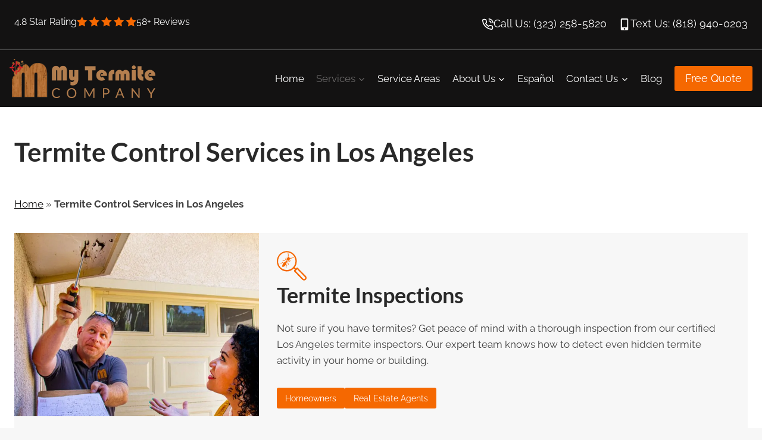

--- FILE ---
content_type: text/html; charset=UTF-8
request_url: https://mytermitecompany.com/services/
body_size: 85698
content:
<!doctype html><html lang="en-US" class="no-js" itemtype="https://schema.org/WebPage" itemscope><head><script data-no-optimize="1">var litespeed_docref=sessionStorage.getItem("litespeed_docref");litespeed_docref&&(Object.defineProperty(document,"referrer",{get:function(){return litespeed_docref}}),sessionStorage.removeItem("litespeed_docref"));</script> <meta charset="UTF-8"><meta name="viewport" content="width=device-width, initial-scale=1, minimum-scale=1"><meta name='robots' content='index, follow, max-image-preview:large, max-snippet:-1, max-video-preview:-1' /><title>Termite Control Services in Los Angeles | My Termite Company</title><meta name="description" content="We offer clear inspections, low-toxicity treatments, prevention plans, and repair solutions to protect tenants and preserve property value." /><link rel="canonical" href="https://mytermitecompany.com/services/" /><meta property="og:locale" content="en_US" /><meta property="og:type" content="article" /><meta property="og:title" content="Termite Control Services in Los Angeles" /><meta property="og:description" content="We offer clear inspections, low-toxicity treatments, prevention plans, and repair solutions to protect tenants and preserve property value." /><meta property="og:url" content="https://mytermitecompany.com/services/" /><meta property="og:site_name" content="My Termite Company" /><meta property="article:publisher" content="https://www.facebook.com/mytermitecompany/" /><meta property="article:modified_time" content="2025-07-28T14:18:04+00:00" /><meta property="og:image" content="https://mytermitecompany.com/wp-content/uploads/2022/04/my-termite-company-20.jpg" /><meta property="og:image:width" content="1280" /><meta property="og:image:height" content="880" /><meta property="og:image:type" content="image/jpeg" /><meta name="twitter:card" content="summary_large_image" /><meta name="twitter:label1" content="Est. reading time" /><meta name="twitter:data1" content="5 minutes" /> <script type="application/ld+json" class="yoast-schema-graph">{"@context":"https://schema.org","@graph":[{"@type":"WebPage","@id":"https://mytermitecompany.com/services/","url":"https://mytermitecompany.com/services/","name":"Termite Control Services in Los Angeles | My Termite Company","isPartOf":{"@id":"https://mytermitecompany.com/#website"},"primaryImageOfPage":{"@id":"https://mytermitecompany.com/services/#primaryimage"},"image":{"@id":"https://mytermitecompany.com/services/#primaryimage"},"thumbnailUrl":"https://mytermitecompany.com/wp-content/uploads/2022/04/my-termite-company-20-768x528.jpg","datePublished":"2022-03-30T07:44:52+00:00","dateModified":"2025-07-28T14:18:04+00:00","description":"We offer clear inspections, low-toxicity treatments, prevention plans, and repair solutions to protect tenants and preserve property value.","breadcrumb":{"@id":"https://mytermitecompany.com/services/#breadcrumb"},"inLanguage":"en-US","potentialAction":[{"@type":"ReadAction","target":["https://mytermitecompany.com/services/"]}]},{"@type":"ImageObject","inLanguage":"en-US","@id":"https://mytermitecompany.com/services/#primaryimage","url":"https://mytermitecompany.com/wp-content/uploads/2022/04/my-termite-company-20.jpg","contentUrl":"https://mytermitecompany.com/wp-content/uploads/2022/04/my-termite-company-20.jpg","width":1280,"height":880},{"@type":"BreadcrumbList","@id":"https://mytermitecompany.com/services/#breadcrumb","itemListElement":[{"@type":"ListItem","position":1,"name":"Home","item":"https://mytermitecompany.com/"},{"@type":"ListItem","position":2,"name":"Termite Control Services in Los Angeles"}]},{"@type":"WebSite","@id":"https://mytermitecompany.com/#website","url":"https://mytermitecompany.com/","name":"My Termite Company","description":"Termite Control Los Angeles","publisher":{"@id":"https://mytermitecompany.com/#organization"},"alternateName":"MTC","potentialAction":[{"@type":"SearchAction","target":{"@type":"EntryPoint","urlTemplate":"https://mytermitecompany.com/?s={search_term_string}"},"query-input":{"@type":"PropertyValueSpecification","valueRequired":true,"valueName":"search_term_string"}}],"inLanguage":"en-US"},{"@type":["Organization","Place"],"@id":"https://mytermitecompany.com/#organization","name":"My Termite Company","alternateName":"MTC","url":"https://mytermitecompany.com/","logo":{"@id":"https://mytermitecompany.com/services/#local-main-organization-logo"},"image":{"@id":"https://mytermitecompany.com/services/#local-main-organization-logo"},"sameAs":["https://www.facebook.com/mytermitecompany/","https://www.instagram.com/mytermitecompany/","https://www.linkedin.com/company/my-termite-company-inc/","https://g.page/r/CfQ7zhXK0LpMEBM/","https://www.youtube.com/channel/UC6tFT1nKzJKfEGZ-HeSjWfw","https://mytermitecompany.com/"],"address":{"@id":"https://mytermitecompany.com/services/#local-main-place-address"},"geo":{"@type":"GeoCoordinates","latitude":"34.138471","longitude":"-118.185976"},"telephone":["8189400203"],"openingHoursSpecification":[{"@type":"OpeningHoursSpecification","dayOfWeek":["Monday","Tuesday","Wednesday","Thursday","Friday"],"opens":"09:00","closes":"18:00"},{"@type":"OpeningHoursSpecification","dayOfWeek":["Saturday"],"opens":"09:00","closes":"16:00"},{"@type":"OpeningHoursSpecification","dayOfWeek":["Sunday"],"opens":"11:00","closes":"17:00"}],"email":"mytermiteco@gmail.com","faxNumber":"My Termite Company Inc"},{"@type":"PostalAddress","@id":"https://mytermitecompany.com/services/#local-main-place-address","streetAddress":"930 Colorado Boulevard suite 1, suite 1","addressLocality":"Los Angeles","postalCode":"90041","addressRegion":"CA","addressCountry":"US"},{"@type":"ImageObject","inLanguage":"en-US","@id":"https://mytermitecompany.com/services/#local-main-organization-logo","url":"https://mytermitecompany.com/wp-content/uploads/2022/03/my-termite-company-logo-square.png","contentUrl":"https://mytermitecompany.com/wp-content/uploads/2022/03/my-termite-company-logo-square.png","width":300,"height":401,"caption":"My Termite Company"}]}</script> <meta name="geo.placename" content="Los Angeles" /><meta name="geo.position" content="34.138471;-118.185976" /><meta name="geo.region" content="United States (US)" /><link rel='dns-prefetch' href='//www.googletagmanager.com' /> <script type="litespeed/javascript">document.documentElement.classList.remove('no-js')</script> 
<style id="litespeed-ucss">img:is([sizes^="auto,"i]){contain-intrinsic-size:3000px 1500px}.kb-row-layout-wrap,.kt-row-layout-inner{position:relative;border:0 solid #fff0}.kb-row-layout-wrap:before,.kt-row-layout-inner:before,.wp-block-kadence-advancedgallery:after{clear:both;display:table;content:""}.kt-row-column-wrap{display:grid;grid-template-columns:minmax(0,1fr);gap:var(--global-row-gutter-md,2rem) var(--global-row-gutter-md,2rem);grid-auto-rows:minmax(min-content,max-content);z-index:1;position:relative}.wp-block-kadence-rowlayout .kt-row-column-wrap.kb-theme-content-width{margin-left:auto;margin-right:auto}.kt-row-has-bg>.kt-row-column-wrap{padding-left:var(--global-content-edge-padding,15px);padding-right:var(--global-content-edge-padding,15px)}.kt-inner-column-height-full:not(.kt-row-layout-row){grid-auto-rows:minmax(0,1fr)}.kt-inner-column-height-full:not(.kt-row-layout-row)>.wp-block-kadence-column{align-self:stretch}.kt-inner-column-height-full:not(.kt-row-layout-row)>.wp-block-kadence-column>.kt-inside-inner-col{height:100%}@media screen and (max-width:767px){.kt-inner-column-height-full.kt-mobile-layout-row.kt-mobile-layout-row{grid-auto-rows:minmax(min-content,max-content)}.kt-inner-column-height-full.kt-mobile-layout-row>.wp-block-kadence-column>.kt-inside-inner-col{height:auto}}.kt-row-layout-overlay{top:0;left:0;position:absolute;opacity:.3;height:100%;width:100%;z-index:0;filter:opacity(100%)}.wp-block-kadence-column{display:flex;flex-direction:column;z-index:1;min-width:0;min-height:0}.kt-inside-inner-col{flex-direction:column;border:0 solid #fff0;position:relative;transition:all .3s ease}.kb-section-has-link{position:relative}.kb-section-link-overlay{position:absolute;top:0;left:0;right:0;bottom:0;z-index:10}.kb-gallery-ul *,ul{box-sizing:border-box}.wp-block-kadence-advancedgallery{flex:1}.wp-block-kadence-advancedgallery .kb-gallery-ul{margin:0}.kb-gallery-item-link{text-decoration:none}.kb-gallery-ul,.wp-block-kadence-advancedgallery .kb-gallery-ul{display:flex;flex-wrap:wrap;list-style-type:none;padding:0;box-sizing:border-box}.kb-gallery-ul .kadence-blocks-gallery-item{position:relative;list-style-type:none;padding:0;margin:0;box-sizing:border-box}.kb-gallery-ul .kadence-blocks-gallery-item .kadence-blocks-gallery-item-inner{position:relative;margin-bottom:0}.kb-gallery-ul .kadence-blocks-gallery-item .kadence-blocks-gallery-item-inner figure{margin:0 auto}.kb-gallery-ul .kadence-blocks-gallery-item .kadence-blocks-gallery-item-inner figure .kb-gal-image-radius{position:relative;overflow:hidden;z-index:1;margin:0 auto}.kb-gallery-ul .kadence-blocks-gallery-item .kadence-blocks-gallery-item-inner figure .kb-gallery-image-contain{border:0;background:#fff0;padding:0;margin:0;display:block;width:100%}.kb-gallery-ul .kadence-blocks-gallery-item .kadence-blocks-gallery-item-inner figure .kb-gallery-image-contain.kadence-blocks-gallery-intrinsic{height:0;position:relative}.kb-gallery-ul .kadence-blocks-gallery-item .kadence-blocks-gallery-item-inner figure .kb-gallery-image-contain.kadence-blocks-gallery-intrinsic img{position:absolute;flex:1;height:100%;object-fit:cover;width:100%;top:0;left:0;outline-offset:-4px}.kb-gallery-ul .kadence-blocks-gallery-item .kadence-blocks-gallery-item-inner img{display:block;max-width:100%;height:auto;width:100%;margin:0;padding:0}@supports (position:sticky){.kb-gallery-ul .kadence-blocks-gallery-item .kadence-blocks-gallery-item-inner img{width:auto}}.kb-gallery-ul[data-columns-ss="1"] .kadence-blocks-gallery-item{width:calc(100%/1)}@media (min-width:543px){.kb-gallery-ul[data-columns-xs="1"] .kadence-blocks-gallery-item{width:calc(100%/1)}}@media (min-width:768px){.kb-gallery-ul[data-columns-sm="1"] .kadence-blocks-gallery-item{width:calc(100%/1)}}@media (min-width:992px){.kb-gallery-ul[data-columns-md="1"] .kadence-blocks-gallery-item{width:calc(100%/1)}}@media (min-width:1200px){.kb-gallery-ul[data-columns-xl="1"] .kadence-blocks-gallery-item{width:calc(100%/1)}}@media (min-width:1500px){.kb-gallery-ul[data-columns-xxl="1"] .kadence-blocks-gallery-item{width:calc(100%/1)}}.kb-button,.kb-buttons-wrap{align-items:center;justify-content:center}.kb-buttons-wrap{display:flex;flex-wrap:wrap;gap:var(--global-kb-gap-xs,.5rem)}.kb-button{z-index:1;position:relative;overflow:hidden;display:inline-flex;text-align:center}.kb-button.wp-block-button__link{width:auto;height:auto}.wp-block-kadence-advancedbtn .kb-button:not(.specificity):not(.extra-specificity){text-decoration:none}.kb-button:not(.kb-btn-global-inherit){border:0 solid #fff0;padding:.4em 1em;cursor:pointer;font-size:1.125rem;border-radius:3px;transition:all .3s ease-in-out;box-shadow:none}.kb-button:not(.kb-btn-global-inherit):hover{box-shadow:none}.kb-button.kb-btn-global-outline{border:2px solid var(--global-palette-btn-bg,#3633e1);background:#fff0;color:var(--global-palette-btn-bg,#3633e1);padding:calc(.4em - 2px) calc(1em - 2px)}.kb-button.kb-btn-global-outline:hover{border-color:var(--global-palette-btn-bg-hover,#2f2ffc);background:#fff0;color:var(--global-palette-btn-bg-hover,#2f2ffc)}.kb-button.kb-btn-global-outline:focus{border-color:var(--global-palette-btn-bg-hover,#2f2ffc);background:#fff0;color:var(--global-palette-btn-bg-hover,#2f2ffc)}.kb-button::before{position:absolute;content:"";top:0;right:0;bottom:0;left:0;z-index:-1;opacity:0;background:#fff0}.kb-button:focus::before,.kb-button:hover::before{opacity:1}.wp-block-kadence-advancedbtn .kb-button.kt-btn-size-small{font-size:.9rem}.kb-button.kb-btn-global-outline.kt-btn-size-small{border-width:1px;padding:calc(.4em - 1px) calc(1em - 1px)}.wp-block-kadence-icon{display:flex;gap:.2em;align-items:center;justify-content:center}.kt-svg-icon-wrap,body .is-layout-flex{display:flex}.kt-svg-icon-wrap a.kt-svg-icon-link{display:flex;border:0;text-decoration:none;box-shadow:none}.kt-svg-icon-wrap a.kt-svg-icon-link:hover{box-shadow:none}.kb-icon-valign-bottom{align-items:flex-end}.kb-svg-icon-wrap{display:inline-flex;justify-content:center;align-items:center;border-width:0}.kb-svg-icon-wrap svg{width:1em;height:1em}.wp-block-button__link{align-content:center;box-sizing:border-box;height:100%;text-align:center;word-break:break-word}:where(.wp-block-button__link){border-radius:9999px;box-shadow:none;padding:calc(.667em + 2px) calc(1.333em + 2px);text-decoration:none}.wp-block-image img{box-sizing:border-box;height:auto;max-width:100%;vertical-align:bottom}:where(p.has-text-color:not(.has-link-color)) a{color:inherit}.wp-block-social-links{background:0 0;box-sizing:border-box;margin-left:0;padding-left:0;padding-right:0;text-indent:0;font-size:24px}.wp-block-social-links .wp-social-link a,.wp-block-social-links .wp-social-link a:hover{border-bottom:0;box-shadow:none;text-decoration:none}.kadence-svg-iconset svg,.wp-block-social-links .wp-social-link svg{height:1em;width:1em}.wp-block-social-link{border-radius:9999px;display:block;height:auto}@media not (prefers-reduced-motion){.wp-block-social-link{transition:transform .1s ease}}.wp-block-social-link a{align-items:center;display:flex;line-height:0}.wp-block-social-link:hover{transform:scale(1.1)}.wp-block-social-links .wp-block-social-link.wp-social-link{display:inline-block;margin:0;padding:0}.wp-block-social-links .wp-block-social-link.wp-social-link .wp-block-social-link-anchor,.wp-block-social-links .wp-block-social-link.wp-social-link .wp-block-social-link-anchor svg,.wp-block-social-links .wp-block-social-link.wp-social-link .wp-block-social-link-anchor:active,.wp-block-social-links .wp-block-social-link.wp-social-link .wp-block-social-link-anchor:hover,.wp-block-social-links .wp-block-social-link.wp-social-link .wp-block-social-link-anchor:visited{color:currentColor;fill:currentColor}:where(.wp-block-social-links:not(.is-style-logos-only)) .wp-social-link{background-color:#f0f0f0;color:#444}:where(.wp-block-social-links:not(.is-style-logos-only)) .wp-social-link-facebook{background-color:#0866ff;color:#fff}:where(.wp-block-social-links:not(.is-style-logos-only)) .wp-social-link-google{background-color:#ea4434;color:#fff}:where(.wp-block-social-links:not(.is-style-logos-only)) .wp-social-link-instagram{background-color:#f00075;color:#fff}:where(.wp-block-social-links:not(.is-style-logos-only)) .wp-social-link-linkedin{background-color:#0d66c2;color:#fff}:where(.wp-block-social-links:not(.is-style-logos-only)) .wp-social-link-youtube{background-color:red;color:#fff}:root :where(.wp-block-social-links .wp-social-link a){padding:.25em}.entry-content{counter-reset:footnotes}:root{--wp--preset--font-size--normal:16px;--wp--preset--font-size--huge:42px}.screen-reader-text{border:0;clip-path:inset(50%);margin:-1px;padding:0}.screen-reader-text:focus{clip-path:none;font-size:1em}html :where(img[class*=wp-image-]){height:auto;max-width:100%}:where(figure){margin:0 0 1em}.wp-block-button__link{color:#fff;background-color:#32373c;padding:calc(.667em + 2px) calc(1.333em + 2px);font-size:1.125em}:root{--wp--preset--aspect-ratio--square:1;--wp--preset--aspect-ratio--4-3:4/3;--wp--preset--aspect-ratio--3-4:3/4;--wp--preset--aspect-ratio--3-2:3/2;--wp--preset--aspect-ratio--2-3:2/3;--wp--preset--aspect-ratio--16-9:16/9;--wp--preset--aspect-ratio--9-16:9/16;--wp--preset--color--black:#000000;--wp--preset--color--cyan-bluish-gray:#abb8c3;--wp--preset--color--white:#ffffff;--wp--preset--color--pale-pink:#f78da7;--wp--preset--color--vivid-red:#cf2e2e;--wp--preset--color--luminous-vivid-orange:#ff6900;--wp--preset--color--luminous-vivid-amber:#fcb900;--wp--preset--color--light-green-cyan:#7bdcb5;--wp--preset--color--vivid-green-cyan:#00d084;--wp--preset--color--pale-cyan-blue:#8ed1fc;--wp--preset--color--vivid-cyan-blue:#0693e3;--wp--preset--color--vivid-purple:#9b51e0;--wp--preset--color--theme-palette-1:var(--global-palette1);--wp--preset--color--theme-palette-2:var(--global-palette2);--wp--preset--color--theme-palette-3:var(--global-palette3);--wp--preset--color--theme-palette-4:var(--global-palette4);--wp--preset--color--theme-palette-5:var(--global-palette5);--wp--preset--color--theme-palette-6:var(--global-palette6);--wp--preset--color--theme-palette-7:var(--global-palette7);--wp--preset--color--theme-palette-8:var(--global-palette8);--wp--preset--color--theme-palette-9:var(--global-palette9);--wp--preset--gradient--vivid-cyan-blue-to-vivid-purple:linear-gradient(135deg,rgba(6,147,227,1) 0%,rgb(155,81,224) 100%);--wp--preset--gradient--light-green-cyan-to-vivid-green-cyan:linear-gradient(135deg,rgb(122,220,180) 0%,rgb(0,208,130) 100%);--wp--preset--gradient--luminous-vivid-amber-to-luminous-vivid-orange:linear-gradient(135deg,rgba(252,185,0,1) 0%,rgba(255,105,0,1) 100%);--wp--preset--gradient--luminous-vivid-orange-to-vivid-red:linear-gradient(135deg,rgba(255,105,0,1) 0%,rgb(207,46,46) 100%);--wp--preset--gradient--very-light-gray-to-cyan-bluish-gray:linear-gradient(135deg,rgb(238,238,238) 0%,rgb(169,184,195) 100%);--wp--preset--gradient--cool-to-warm-spectrum:linear-gradient(135deg,rgb(74,234,220) 0%,rgb(151,120,209) 20%,rgb(207,42,186) 40%,rgb(238,44,130) 60%,rgb(251,105,98) 80%,rgb(254,248,76) 100%);--wp--preset--gradient--blush-light-purple:linear-gradient(135deg,rgb(255,206,236) 0%,rgb(152,150,240) 100%);--wp--preset--gradient--blush-bordeaux:linear-gradient(135deg,rgb(254,205,165) 0%,rgb(254,45,45) 50%,rgb(107,0,62) 100%);--wp--preset--gradient--luminous-dusk:linear-gradient(135deg,rgb(255,203,112) 0%,rgb(199,81,192) 50%,rgb(65,88,208) 100%);--wp--preset--gradient--pale-ocean:linear-gradient(135deg,rgb(255,245,203) 0%,rgb(182,227,212) 50%,rgb(51,167,181) 100%);--wp--preset--gradient--electric-grass:linear-gradient(135deg,rgb(202,248,128) 0%,rgb(113,206,126) 100%);--wp--preset--gradient--midnight:linear-gradient(135deg,rgb(2,3,129) 0%,rgb(40,116,252) 100%);--wp--preset--font-size--small:var(--global-font-size-small);--wp--preset--font-size--medium:var(--global-font-size-medium);--wp--preset--font-size--large:var(--global-font-size-large);--wp--preset--font-size--x-large:42px;--wp--preset--font-size--larger:var(--global-font-size-larger);--wp--preset--font-size--xxlarge:var(--global-font-size-xxlarge);--wp--preset--spacing--20:0.44rem;--wp--preset--spacing--30:0.67rem;--wp--preset--spacing--40:1rem;--wp--preset--spacing--50:1.5rem;--wp--preset--spacing--60:2.25rem;--wp--preset--spacing--70:3.38rem;--wp--preset--spacing--80:5.06rem;--wp--preset--shadow--natural:6px 6px 9px rgba(0, 0, 0, 0.2);--wp--preset--shadow--deep:12px 12px 50px rgba(0, 0, 0, 0.4);--wp--preset--shadow--sharp:6px 6px 0px rgba(0, 0, 0, 0.2);--wp--preset--shadow--outlined:6px 6px 0px -3px rgba(255, 255, 255, 1), 6px 6px rgba(0, 0, 0, 1);--wp--preset--shadow--crisp:6px 6px 0px rgba(0, 0, 0, 1)}:where(.is-layout-flex){gap:.5em}.is-layout-flex{flex-wrap:wrap;align-items:center}.is-layout-flex>:is(*,div){margin:0}.wpcf7 .screen-reader-response{position:absolute;overflow:hidden;clip:rect(1px,1px,1px,1px);clip-path:inset(50%);height:1px;width:1px;margin:-1px;padding:0;border:0;word-wrap:normal!important}.wpcf7 .hidden-fields-container,.wpcf7 form.init .wpcf7-response-output{display:none}.wpcf7 form .wpcf7-response-output{margin:2em .5em 1em;padding:.2em 1em;border:2px solid #00a0d2}.wpcf7-form-control-wrap{position:relative}.wpcf7 .wpcf7-submit:disabled{cursor:not-allowed}.wpcf7 input[type=email],.wpcf7 input[type=tel]{direction:ltr}@font-face{font-family:dashicons;src:url(/wp-includes/fonts/dashicons.eot?99ac726223c749443b642ce33df8b800);src:url(/wp-includes/fonts/dashicons.eot?99ac726223c749443b642ce33df8b800#iefix)format("embedded-opentype"),url([data-uri])format("woff"),url(/wp-includes/fonts/dashicons.ttf?99ac726223c749443b642ce33df8b800)format("truetype");font-weight:400;font-style:normal}html{line-height:1.15;-webkit-text-size-adjust:100%;box-sizing:border-box}body{background:var(--global-palette8)}img,main{display:block}main{min-width:0}a{background-color:transparent;color:var(--global-palette-highlight);transition:all .1s linear}strong{font-weight:700}img{border-style:none;height:auto;max-width:100%}button{font-size:100%;text-transform:none}body,button,input,textarea{margin:0}button,input{overflow:visible}[type=submit],button{-webkit-appearance:button}textarea{overflow:auto}::-webkit-file-upload-button{-webkit-appearance:button;font:inherit}:root{--global-gray-400:#CBD5E0;--global-gray-500:#A0AEC0;--global-xs-spacing:1em;--global-sm-spacing:1.5rem;--global-md-spacing:2rem;--global-lg-spacing:2.5em;--global-xl-spacing:3.5em;--global-xxl-spacing:5rem;--global-edge-spacing:1.5rem;--global-boxed-spacing:2rem;--global-font-size-small:clamp(0.8rem, 0.73rem + 0.217vw, 0.9rem);--global-font-size-medium:clamp(1.1rem, 0.995rem + 0.326vw, 1.25rem);--global-font-size-large:clamp(1.75rem, 1.576rem + 0.543vw, 2rem);--global-font-size-larger:clamp(2rem, 1.6rem + 1vw, 2.5rem);--global-font-size-xxlarge:clamp(2.25rem, 1.728rem + 1.63vw, 3rem)}h1,h2{padding:0;margin:0;font-family:var(--global-heading-font-family)}*,::after,::before{box-sizing:inherit}ul{margin:0 0 1.5em 1.5em;padding:0;list-style:disc}li>ul{margin-bottom:0;margin-left:1.5em}figure{margin:.5em 0}a:active,a:focus,a:hover{color:var(--global-palette-highlight-alt)}a:active,a:hover{outline:0}.screen-reader-text{clip:rect(1px,1px,1px,1px);position:absolute!important;height:1px;width:1px;overflow:hidden;word-wrap:normal!important}.screen-reader-text:focus{background-color:#f1f1f1;border-radius:3px;box-shadow:0 0 2px 2px rgba(0,0,0,.6);clip:auto!important;color:#21759b;display:block;font-size:.875rem;font-weight:700;height:auto;left:5px;line-height:normal;padding:15px 23px 14px;text-decoration:none;top:5px;width:auto;z-index:100000}input[type=email],input[type=tel],input[type=text]{color:var(--global-palette5)}input[type=email],input[type=tel],input[type=text],textarea{-webkit-appearance:none;border:1px solid var(--global-gray-400);border-radius:3px;padding:.4em .5em;max-width:100%;background:var(--global-palette9);box-shadow:0 0 0-7px transparent}::-moz-placeholder{color:var(--global-palette6);opacity:1}::placeholder{color:var(--global-palette6)}input[type=email]:focus,input[type=tel]:focus,input[type=text]:focus,textarea:focus{color:var(--global-palette3);border-color:var(--global-palette6);outline:0;box-shadow:0 5px 15px -7px rgba(0,0,0,.1)}fieldset{padding:.625em 1.425em;border:1px solid var(--global-gray-500);margin-top:1.2em;margin-bottom:1.2em}.button,.wp-block-button__link,button,input[type=submit]{border-radius:3px;padding:.4em 1em;border:0;font-size:1.125rem;line-height:1.6;display:inline-block;font-family:inherit;cursor:pointer;text-decoration:none;transition:all .2s ease}.button,.button:visited,.wp-block-button__link,.wp-block-button__link:visited,button,button:visited,input[type=submit],input[type=submit]:visited{background:var(--global-palette-btn-bg);color:var(--global-palette-btn)}.button:active,.button:focus,.button:hover,.wp-block-button__link:active,.wp-block-button__link:focus,.wp-block-button__link:hover,button:active,button:focus,button:hover,input[type=submit]:active,input[type=submit]:focus,input[type=submit]:hover{color:var(--global-palette-btn-hover);background:var(--global-palette-btn-bg-hover);box-shadow:0 15px 25px -7px rgba(0,0,0,.1)}.button:disabled,.wp-block-button__link:disabled,button:disabled,input[type=submit]:disabled{cursor:not-allowed;opacity:.5}.button.button-size-small{font-size:80%;padding:.3em .7em}.kadence-svg-iconset{display:inline-flex;align-self:center}.kadence-svg-iconset.svg-baseline svg{top:.125em;position:relative}:root .has-theme-palette1-background-color{background-color:var(--global-palette1)}:root .has-theme-palette-1-color{color:var(--global-palette1)}:root .has-theme-palette2-background-color{background-color:var(--global-palette2)}:root .has-theme-palette-2-color{color:var(--global-palette2)}:root .has-theme-palette3-background-color{background-color:var(--global-palette3)}:root .has-theme-palette8-background-color{background-color:var(--global-palette8)}:root .has-theme-palette-9-background-color{background-color:var(--global-palette9)}:root .has-theme-palette-9-color,:root .has-theme-palette9-color{color:var(--global-palette9)}.kt-clear{*zoom:1}.kt-clear::after,.kt-clear::before{content:" ";display:table}.kt-clear::after{clear:both}.content-area{margin:var(--global-xxl-spacing)0}.entry-content{word-break:break-word}.content-width-fullwidth .content-container.site-container{max-width:none;padding:0}.content-vertical-padding-hide .content-area,.content-width-fullwidth .content-area{margin-top:0;margin-bottom:0}.site-container{margin:0 auto;padding:0 var(--global-content-edge-padding)}.kt-row-layout-inner.kt-row-has-bg>.kb-theme-content-width,.kt-row-layout-inner>.kb-theme-content-width{padding-left:var(--global-content-edge-padding);padding-right:var(--global-content-edge-padding)}.content-bg{background:#fff}.content-style-unboxed .entry:not(.loop-entry)>.entry-content-wrap{padding:0}.content-style-unboxed .content-bg:not(.loop-entry){background:0 0}.content-style-unboxed .entry:not(.loop-entry){box-shadow:none;border-radius:0}#wrapper{overflow:hidden;overflow:clip}.aligncenter{clear:both;display:block;margin-left:auto;margin-right:auto;text-align:center}body.footer-on-bottom #wrapper{min-height:100vh;display:flex;flex-direction:column}body.footer-on-bottom #inner-wrap{flex:1 0 auto}:root{--global-palette1:#f56801;--global-palette2:#131212;--global-palette3:#292929;--global-palette4:#414141;--global-palette5:#6a6868;--global-palette6:#888888;--global-palette7:#ededed;--global-palette8:#f7f7f7;--global-palette9:#ffffff;--global-palette9rgb:255, 255, 255;--global-palette-highlight:var(--global-palette2);--global-palette-highlight-alt:var(--global-palette1);--global-palette-highlight-alt2:var(--global-palette9);--global-palette-btn-bg:var(--global-palette1);--global-palette-btn-bg-hover:var(--global-palette2);--global-palette-btn:var(--global-palette9);--global-palette-btn-hover:var(--global-palette9);--global-body-font-family:Raleway, sans-serif;--global-heading-font-family:Lato, sans-serif;--global-primary-nav-font-family:inherit;--global-fallback-font:sans-serif;--global-display-fallback-font:sans-serif;--global-content-width:1290px;--global-content-wide-width:calc(1290px + 230px);--global-content-narrow-width:842px;--global-content-edge-padding:1.5rem;--global-content-boxed-padding:2rem;--global-calc-content-width:calc(1290px - var(--global-content-edge-padding) - var(--global-content-edge-padding) );--wp--style--global--content-size:var(--global-calc-content-width)}.wp-site-blocks{--global-vw:calc( 100vw - ( 0.5 * var(--scrollbar-offset)))}body,input,textarea{font-style:normal;font-weight:400;font-size:17px;line-height:1.6;font-family:var(--global-body-font-family);color:var(--global-palette4)}.content-bg,body.content-style-unboxed .site{background:var(--global-palette9)}h1,h2{font-style:normal;font-weight:700;font-size:44px;line-height:1.382}h2{font-size:36px;color:var(--global-palette3)}@media all and (max-width:767px){h1{font-size:30px}h2{font-size:26px}}.site-container{max-width:var(--global-content-width)}.content-area{margin-top:5rem;margin-bottom:5rem}@media all and (max-width:1024px){.content-area{margin-top:3rem;margin-bottom:3rem}}@media all and (max-width:767px){.content-area{margin-top:2rem;margin-bottom:2rem}}@media all and (max-width:1024px){:root{--global-content-boxed-padding:2rem}}@media all and (max-width:767px){:root{--global-content-boxed-padding:1.5rem}}.entry-content-wrap{padding:2rem}@media all and (max-width:1024px){.entry-content-wrap{padding:2rem}}@media all and (max-width:767px){.entry-content-wrap{padding:1.5rem}}.entry.single-entry{box-shadow:0 15px 15px -10px rgb(0 0 0/.05)}.button,.wp-block-button__link,button,input[type=submit]{box-shadow:0 0 0-7px #fff0}.button:active,.button:focus,.button:hover,.wp-block-button__link:active,.wp-block-button__link:focus,.wp-block-button__link:hover,button:active,button:focus,button:hover,input[type=submit]:active,input[type=submit]:focus,input[type=submit]:hover{box-shadow:0 15px 25px -7px rgb(0 0 0/.1)}.site-branding a.brand img{max-width:245px}@media all and (max-width:767px){.site-branding a.brand img{max-width:160px}}.site-branding{padding:0}#masthead{background:#fff}.site-main-header-wrap .site-header-row-container-inner{background:var(--global-palette2)}.site-main-header-inner-wrap{min-height:80px}@media all and (max-width:767px){.site-main-header-wrap .site-header-row-container-inner{background:var(--global-palette2)}}.site-main-header-wrap .site-header-row-container-inner>.site-container{padding:.5rem 1rem}.main-navigation .primary-menu-container>ul>li.menu-item>a{padding-left:calc(1.2em/2);padding-right:calc(1.2em/2);padding-top:.6em;padding-bottom:.6em;color:#fff}.main-navigation .primary-menu-container>ul>li.menu-item>a:hover,.mobile-navigation ul li.current-menu-item.menu-item-has-children>.drawer-nav-drop-wrap{color:var(--global-palette1)}.main-navigation .primary-menu-container>ul>li.menu-item.current-menu-item>a{color:var(--global-palette5)}.header-navigation .header-menu-container ul ul.sub-menu{background:var(--global-palette2);box-shadow:0 2px 13px 0 rgb(0 0 0/.1)}.header-navigation .header-menu-container ul ul li.menu-item{border-bottom:0 dotted #fff0}.header-navigation .header-menu-container ul ul li.menu-item>a{width:200px;padding-top:1em;padding-bottom:1em;color:var(--global-palette8);font-style:normal;font-size:15px}.header-navigation .header-menu-container ul ul li.menu-item>a:hover{color:var(--global-palette9);background:var(--global-palette1)}.mobile-toggle-open-container .menu-toggle-open,.mobile-toggle-open-container .menu-toggle-open:focus{color:var(--global-palette1);padding:.4em .6em;font-size:14px}.mobile-toggle-open-container .menu-toggle-open .menu-toggle-icon{font-size:20px}.mobile-toggle-open-container .menu-toggle-open:focus-visible,.mobile-toggle-open-container .menu-toggle-open:hover{color:var(--global-palette7)}.mobile-navigation ul li{font-size:14px}.mobile-navigation ul li a{padding-top:1em;padding-bottom:1em}.mobile-navigation ul li.menu-item-has-children>.drawer-nav-drop-wrap,.mobile-navigation ul li>a{color:var(--global-palette8)}.mobile-navigation ul li.menu-item-has-children .drawer-nav-drop-wrap,.mobile-navigation ul li:not(.menu-item-has-children) a{border-bottom:1px solid rgb(255 255 255/.1)}.mobile-navigation:not(.drawer-navigation-parent-toggle-true) ul li.menu-item-has-children .drawer-nav-drop-wrap button{border-left:1px solid rgb(255 255 255/.1)}#mobile-drawer .drawer-header .drawer-toggle{padding:.6em .15em;font-size:24px}#main-header .header-button,.mobile-header-button-wrap .mobile-header-button-inner-wrap .mobile-header-button{border:2px #fff0;box-shadow:0 0 0-7px #fff0}#main-header .header-button:hover{background:var(--global-palette4)}.mobile-header-button-wrap .mobile-header-button-inner-wrap .mobile-header-button:hover{background:var(--global-palette3);box-shadow:0 15px 25px -7px rgb(0 0 0/.1)}.mobile-header-button2-wrap .mobile-header-button-inner-wrap .mobile-header-button2{margin:0;border:2px #fff0;box-shadow:0 0 0-7px #fff0}#main-header .header-button:hover,.mobile-header-button2-wrap .mobile-header-button-inner-wrap .mobile-header-button2:hover{box-shadow:0 15px 25px -7px rgb(0 0 0/.1)}.wp-block-kadence-image:not(:last-child){margin-bottom:1em}.wp-block-kadence-image img{max-width:100%;border:0 solid currentColor;box-sizing:border-box}.wp-block-kadence-image .kb-is-ratio-image{height:0;position:relative}.wp-block-kadence-image .kb-is-ratio-image img{position:absolute;flex:1;height:100%;-o-object-fit:cover;object-fit:cover;width:100%;top:0;left:0}.wp-block-kadence-image .kb-image-ratio-land43{padding-bottom:75%}.wp-block-kadence-tabs .kt-tabs-title-list *{box-sizing:border-box}.wp-block-kadence-tabs .kt-tabs-title-list{margin:0;padding:0;display:flex;flex-wrap:wrap;list-style:none}.wp-block-kadence-tabs .kt-tabs-title-list li{margin:0 4px -1px 0;cursor:pointer;list-style:none}.wp-block-kadence-tabs .kt-tabs-title-list li a.kt-tab-title{padding:8px 16px;display:flex;color:var(--global-palette5,#444444);align-items:center;border-style:solid;border-color:#fff0;border-width:1px 1px 0;border-top-left-radius:4px;border-top-right-radius:4px;text-decoration:none;transition:all .2s ease-in-out;height:100%}.wp-block-kadence-tabs .kt-tabs-title-list li a.kt-tab-title:focus{text-decoration:none}.wp-block-kadence-tabs .kt-tabs-title-list li a.kt-tab-title:hover{text-decoration:none}.wp-block-kadence-tabs .kt-tabs-title-list li.kt-tab-title-active{z-index:4;text-decoration:none;position:relative}.wp-block-kadence-tabs .kt-tabs-title-list li.kt-tab-title-active .kt-tab-title{background-color:#fff;border-color:#dee2e6}.wp-block-kadence-tabs .kt-title-item svg{width:1em;height:1em}.wp-block-kadence-tabs .kt-title-item .kb-svg-icon-wrap{display:inline-flex}.kt-tabs-icon-side-right .kb-svg-icon-wrap{padding-left:5px}.kt-tabs-content-wrap,.nav--toggle-sub li.menu-item-has-children{position:relative}.kt-tabs-wrap{margin:0 auto}.kt-tabs-wrap .wp-block-kadence-tab{border:1px solid #dee2e6;padding:20px;text-align:left}.kt-tabs-content-wrap:after,.kt-tabs-content-wrap:before,.kt-tabs-wrap:after{clear:both;display:table;content:""}@media (max-width:767px){.kt-tabs-mobile-layout-accordion>.kt-tabs-title-list:not(.asfo):not(.amsfo):not(.aemsfo){display:none}.kt-tabs-mobile-layout-accordion>.kt-tabs-content-wrap{float:none;width:100%}}:root{--bs-blue:#0d6efd;--bs-indigo:#6610f2;--bs-purple:#6f42c1;--bs-pink:#d63384;--bs-red:#dc3545;--bs-orange:#fd7e14;--bs-yellow:#ffc107;--bs-green:#198754;--bs-teal:#20c997;--bs-cyan:#0dcaf0;--bs-white:#fff;--bs-gray:#6c757d;--bs-gray-dark:#343a40;--bs-gray-100:#f8f9fa;--bs-gray-200:#e9ecef;--bs-gray-300:#dee2e6;--bs-gray-400:#ced4da;--bs-gray-500:#adb5bd;--bs-gray-600:#6c757d;--bs-gray-700:#495057;--bs-gray-800:#343a40;--bs-gray-900:#212529;--bs-primary:#0d6efd;--bs-secondary:#6c757d;--bs-success:#198754;--bs-info:#0dcaf0;--bs-warning:#ffc107;--bs-danger:#dc3545;--bs-light:#f8f9fa;--bs-dark:#212529;--bs-primary-rgb:13,110,253;--bs-secondary-rgb:108,117,125;--bs-success-rgb:25,135,84;--bs-info-rgb:13,202,240;--bs-warning-rgb:255,193,7;--bs-danger-rgb:220,53,69;--bs-light-rgb:248,249,250;--bs-dark-rgb:33,37,41;--bs-white-rgb:255,255,255;--bs-black-rgb:0,0,0;--bs-body-color-rgb:33,37,41;--bs-body-bg-rgb:255,255,255;--bs-font-sans-serif:system-ui,-apple-system,"Segoe UI",Roboto,"Helvetica Neue",Arial,"Noto Sans","Liberation Sans",sans-serif,"Apple Color Emoji","Segoe UI Emoji","Segoe UI Symbol","Noto Color Emoji";--bs-font-monospace:SFMono-Regular,Menlo,Monaco,Consolas,"Liberation Mono","Courier New",monospace;--bs-gradient:linear-gradient(180deg, rgba(255, 255, 255, 0.15), rgba(255, 255, 255, 0));--bs-body-font-family:var(--bs-font-sans-serif);--bs-body-font-size:1rem;--bs-body-font-weight:400;--bs-body-line-height:1.5;--bs-body-color:#212529;--bs-body-bg:#fff;--global-kb-font-size-sm:clamp(0.8rem, 0.73rem + 0.217vw, 0.9rem);--global-kb-font-size-md:clamp(1.1rem, 0.995rem + 0.326vw, 1.25rem);--global-kb-font-size-lg:clamp(1.75rem, 1.576rem + 0.543vw, 2rem);--global-kb-font-size-xl:clamp(2.25rem, 1.728rem + 1.63vw, 3rem);--global-kb-font-size-xxl:clamp(2.5rem, 1.456rem + 3.26vw, 4rem);--global-kb-font-size-xxxl:clamp(2.75rem, 0.489rem + 7.065vw, 6rem)}.kb-row-layout-id790_5f8dec-b7>.kt-row-column-wrap{max-width:var(--global-content-width,1290px);padding-left:var(--global-content-edge-padding);padding-right:var(--global-content-edge-padding);padding-top:50px;padding-bottom:50px;grid-template-columns:repeat(4,minmax(0,1fr))}.kb-row-layout-id790_5f8dec-b7>.kt-row-column-wrap>div:not(.added-for-specificity){grid-column:initial}.kb-row-layout-id790_5f8dec-b7,.wp-block-kadence-advancedheading.kt-adv-heading790_709b9b-1b[data-kb-block=kb-adv-heading790_709b9b-1b] a,.wp-block-kadence-advancedheading.kt-adv-heading790_844011-db[data-kb-block=kb-adv-heading790_844011-db] a,.wp-block-kadence-advancedheading.kt-adv-heading790_85d17b-2d[data-kb-block=kb-adv-heading790_85d17b-2d] a,.wp-block-kadence-advancedheading.kt-adv-heading790_a5ab1c-4e[data-kb-block=kb-adv-heading790_a5ab1c-4e] a,.wp-block-kadence-advancedheading.kt-adv-heading790_ab566b-61[data-kb-block=kb-adv-heading790_ab566b-61] a,.wp-block-kadence-advancedheading.kt-adv-heading790_cfae3d-74[data-kb-block=kb-adv-heading790_cfae3d-74] a{color:var(--global-palette9,#ffffff)}@media all and (max-width:767px){.kb-row-layout-id790_5f8dec-b7>.kt-row-column-wrap>div:not(.added-for-specificity){grid-column:initial}.kb-row-layout-id790_5f8dec-b7>.kt-row-column-wrap{grid-template-columns:minmax(0,1fr)}}.kadence-column790_ccec22-dc>.kt-inside-inner-col{display:flex;column-gap:var(--global-kb-gap-sm,1rem);flex-direction:column;justify-content:center}.kt-row-column-wrap>.kadence-column790_ccec22-dc{align-self:center}.kadence-column790_ccec22-dc{text-align:center}@media all and (max-width:1024px){.kt-row-column-wrap>.kadence-column790_ccec22-dc{align-self:center}.kadence-column790_ccec22-dc>.kt-inside-inner-col{flex-direction:column;justify-content:center}}@media all and (max-width:767px){.kadence-column790_ccec22-dc>.kt-inside-inner-col{border-bottom:1px solid var(--global-palette7,#EDF2F7);flex-direction:column;justify-content:center}.kt-row-column-wrap>.kadence-column790_ccec22-dc{align-self:center}.kadence-column790_ccec22-dc{text-align:center}}.wp-block-kadence-advancedgallery .kb-gallery-type-masonry.kb-gallery-id-790_a00e27-d8,.wp-block-kadence-advancedgallery.kb-gallery-wrap-id-790_a00e27-d8{margin:0}.kb-gallery-type-masonry.kb-gallery-id-790_a00e27-d8 .kadence-blocks-gallery-item{padding:0}@media all and (max-width:767px){.wp-block-kadence-advancedgallery.kb-gallery-wrap-id-790_a00e27-d8{margin:20px}}.wp-block-kadence-advancedheading.kt-adv-heading790_447d0a-9a,.wp-block-kadence-advancedheading.kt-adv-heading790_447d0a-9a[data-kb-block=kb-adv-heading790_447d0a-9a]{text-align:center;font-size:18px;font-weight:700}@media all and (max-width:767px){.wp-block-kadence-advancedheading.kt-adv-heading790_447d0a-9a,.wp-block-kadence-advancedheading.kt-adv-heading790_447d0a-9a[data-kb-block=kb-adv-heading790_447d0a-9a]{margin-top:36px}}.kadence-column790_1e0c03-a2>.kt-inside-inner-col{display:flex;column-gap:var(--global-kb-gap-sm,1rem);flex-direction:column;justify-content:center}.kt-row-column-wrap>.kadence-column790_1e0c03-a2{align-self:center}@media all and (max-width:1024px){.kt-row-column-wrap>.kadence-column790_1e0c03-a2{align-self:center}.kadence-column790_1e0c03-a2>.kt-inside-inner-col{flex-direction:column;justify-content:center}}@media all and (max-width:767px){.kt-row-column-wrap>.kadence-column790_1e0c03-a2{align-self:center}.kadence-column790_1e0c03-a2>.kt-inside-inner-col{flex-direction:column;justify-content:center}}.wp-block-kadence-advancedheading.kt-adv-heading790_2491fa-34,.wp-block-kadence-advancedheading.kt-adv-heading790_2491fa-34[data-kb-block=kb-adv-heading790_2491fa-34]{text-align:center;font-size:18px;font-weight:700}.wp-block-kadence-advancedheading.kt-adv-heading790_94e062-43,.wp-block-kadence-advancedheading.kt-adv-heading790_94e062-43[data-kb-block=kb-adv-heading790_94e062-43],.wp-block-kadence-advancedheading.kt-adv-heading790_a9ff25-57,.wp-block-kadence-advancedheading.kt-adv-heading790_a9ff25-57[data-kb-block=kb-adv-heading790_a9ff25-57]{text-align:center;line-height:16px}.wp-block-kadence-advancedbtn .kb-btn790_e8508c-68.kb-button{color:var(--global-palette9,#ffffff);background:#fff0;border-top-color:var(--global-palette9,#ffffff);border-right-color:var(--global-palette9,#ffffff);border-bottom-color:var(--global-palette9,#ffffff);border-left-color:var(--global-palette9,#ffffff);border-style:solid}.wp-block-kadence-advancedbtn .kb-btn790_e8508c-68.kb-button:focus,.wp-block-kadence-advancedbtn .kb-btn790_e8508c-68.kb-button:hover{background:var(--global-palette4,#2D3748);border-top-color:var(--global-palette4,#2D3748);border-right-color:var(--global-palette4,#2D3748);border-bottom-color:var(--global-palette4,#2D3748);border-left-color:var(--global-palette4,#2D3748);border-style:solid}@media all and (max-width:1024px){.wp-block-kadence-advancedbtn .kb-btn790_e8508c-68.kb-button{border-top-color:var(--global-palette9,#ffffff);border-right-color:var(--global-palette9,#ffffff);border-bottom-color:var(--global-palette9,#ffffff);border-left-color:var(--global-palette9,#ffffff);border-style:solid}.wp-block-kadence-advancedbtn .kb-btn790_e8508c-68.kb-button:focus,.wp-block-kadence-advancedbtn .kb-btn790_e8508c-68.kb-button:hover{border-top-color:var(--global-palette4,#2D3748);border-right-color:var(--global-palette4,#2D3748);border-bottom-color:var(--global-palette4,#2D3748);border-left-color:var(--global-palette4,#2D3748);border-style:solid}}@media all and (max-width:767px){.wp-block-kadence-advancedbtn .kb-btn790_e8508c-68.kb-button{border-top-color:var(--global-palette9,#ffffff);border-right-color:var(--global-palette9,#ffffff);border-bottom-color:var(--global-palette9,#ffffff);border-left-color:var(--global-palette9,#ffffff);border-style:solid}.wp-block-kadence-advancedbtn .kb-btn790_e8508c-68.kb-button:focus,.wp-block-kadence-advancedbtn .kb-btn790_e8508c-68.kb-button:hover{border-top-color:var(--global-palette4,#2D3748);border-right-color:var(--global-palette4,#2D3748);border-bottom-color:var(--global-palette4,#2D3748);border-left-color:var(--global-palette4,#2D3748);border-style:solid}}.wp-block-kadence-advancedbtn.kb-btns790_06b68a-5c{margin-top:12px}.wp-block-kadence-advancedbtn .kb-btn790_6c5965-db.kb-button{color:var(--global-palette9,#ffffff);background:#fff0;border-top-color:var(--global-palette9,#ffffff);border-right-color:var(--global-palette9,#ffffff);border-bottom-color:var(--global-palette9,#ffffff);border-left-color:var(--global-palette9,#ffffff);border-style:solid}.wp-block-kadence-advancedbtn .kb-btn790_6c5965-db.kb-button:focus,.wp-block-kadence-advancedbtn .kb-btn790_6c5965-db.kb-button:hover{background:var(--global-palette4,#2D3748);border-top-color:var(--global-palette4,#2D3748);border-right-color:var(--global-palette4,#2D3748);border-bottom-color:var(--global-palette4,#2D3748);border-left-color:var(--global-palette4,#2D3748);border-style:solid}@media all and (max-width:1024px){.wp-block-kadence-advancedbtn .kb-btn790_6c5965-db.kb-button{border-top-color:var(--global-palette9,#ffffff);border-right-color:var(--global-palette9,#ffffff);border-bottom-color:var(--global-palette9,#ffffff);border-left-color:var(--global-palette9,#ffffff);border-style:solid}.wp-block-kadence-advancedbtn .kb-btn790_6c5965-db.kb-button:focus,.wp-block-kadence-advancedbtn .kb-btn790_6c5965-db.kb-button:hover{border-top-color:var(--global-palette4,#2D3748);border-right-color:var(--global-palette4,#2D3748);border-bottom-color:var(--global-palette4,#2D3748);border-left-color:var(--global-palette4,#2D3748);border-style:solid}}@media all and (max-width:767px){.wp-block-kadence-advancedbtn .kb-btn790_6c5965-db.kb-button{border-top-color:var(--global-palette9,#ffffff);border-right-color:var(--global-palette9,#ffffff);border-bottom-color:var(--global-palette9,#ffffff);border-left-color:var(--global-palette9,#ffffff);border-style:solid}.wp-block-kadence-advancedbtn .kb-btn790_6c5965-db.kb-button:focus,.wp-block-kadence-advancedbtn .kb-btn790_6c5965-db.kb-button:hover{border-top-color:var(--global-palette4,#2D3748);border-right-color:var(--global-palette4,#2D3748);border-bottom-color:var(--global-palette4,#2D3748);border-left-color:var(--global-palette4,#2D3748);border-style:solid}}.kadence-column790_12feb6-79>.kt-inside-inner-col{display:flex;column-gap:var(--global-kb-gap-sm,1rem);flex-direction:column;justify-content:center}.kt-row-column-wrap>.kadence-column790_12feb6-79{align-self:center}@media all and (max-width:1024px){.kt-row-column-wrap>.kadence-column790_12feb6-79{align-self:center}.kadence-column790_12feb6-79>.kt-inside-inner-col{flex-direction:column;justify-content:center}}@media all and (max-width:767px){.kadence-column790_12feb6-79>.kt-inside-inner-col{border-bottom:1px solid var(--global-palette7,#EDF2F7);flex-direction:column;justify-content:center}.kt-row-column-wrap>.kadence-column790_12feb6-79{align-self:center}}.wp-block-kadence-advancedheading.kt-adv-heading790_bd37f0-bf,.wp-block-kadence-advancedheading.kt-adv-heading790_bd37f0-bf[data-kb-block=kb-adv-heading790_bd37f0-bf]{text-align:center;font-size:18px;font-weight:700}.wp-block-kadence-advancedheading.kt-adv-heading790_13495d-b4,.wp-block-kadence-advancedheading.kt-adv-heading790_13495d-b4[data-kb-block=kb-adv-heading790_13495d-b4],.wp-block-kadence-advancedheading.kt-adv-heading790_4d49f6-e0,.wp-block-kadence-advancedheading.kt-adv-heading790_4d49f6-e0[data-kb-block=kb-adv-heading790_4d49f6-e0],.wp-block-kadence-advancedheading.kt-adv-heading790_76b42e-3b,.wp-block-kadence-advancedheading.kt-adv-heading790_76b42e-3b[data-kb-block=kb-adv-heading790_76b42e-3b]{text-align:center;line-height:16px}@media all and (max-width:767px){.wp-block-kadence-advancedbtn.kb-btns790_e350ae-0e{margin-top:36px;margin-bottom:36px}}.wp-block-kadence-advancedbtn .kb-btn790_381925-1d.kb-button:focus,.wp-block-kadence-advancedbtn .kb-btn790_381925-1d.kb-button:hover{background:var(--global-palette4,#2D3748);border-top-color:var(--global-palette4,#2D3748);border-right-color:var(--global-palette4,#2D3748);border-bottom-color:var(--global-palette4,#2D3748);border-left-color:var(--global-palette4,#2D3748);border-style:solid}@media all and (max-width:1024px){.wp-block-kadence-advancedbtn .kb-btn790_381925-1d.kb-button:focus,.wp-block-kadence-advancedbtn .kb-btn790_381925-1d.kb-button:hover{border-top-color:var(--global-palette4,#2D3748);border-right-color:var(--global-palette4,#2D3748);border-bottom-color:var(--global-palette4,#2D3748);border-left-color:var(--global-palette4,#2D3748);border-style:solid}}@media all and (max-width:767px){.wp-block-kadence-advancedbtn .kb-btn790_381925-1d.kb-button:focus,.wp-block-kadence-advancedbtn .kb-btn790_381925-1d.kb-button:hover{border-top-color:var(--global-palette4,#2D3748);border-right-color:var(--global-palette4,#2D3748);border-bottom-color:var(--global-palette4,#2D3748);border-left-color:var(--global-palette4,#2D3748);border-style:solid}}.kadence-column790_ebdeea-dc>.kt-inside-inner-col{display:flex;column-gap:var(--global-kb-gap-sm,1rem);flex-direction:column;justify-content:center}.kt-row-column-wrap>.kadence-column790_ebdeea-dc{align-self:center}.kadence-column790_ebdeea-dc{text-align:center}@media all and (max-width:1024px){.kt-row-column-wrap>.kadence-column790_ebdeea-dc{align-self:center}.kadence-column790_ebdeea-dc>.kt-inside-inner-col{flex-direction:column;justify-content:center}}@media all and (max-width:767px){.kt-row-column-wrap>.kadence-column790_ebdeea-dc{align-self:center}.kadence-column790_ebdeea-dc>.kt-inside-inner-col{flex-direction:column;justify-content:center}}.wp-block-kadence-advancedheading.kt-adv-heading790_709b9b-1b,.wp-block-kadence-advancedheading.kt-adv-heading790_709b9b-1b[data-kb-block=kb-adv-heading790_709b9b-1b],.wp-block-kadence-advancedheading.kt-adv-heading790_844011-db,.wp-block-kadence-advancedheading.kt-adv-heading790_844011-db[data-kb-block=kb-adv-heading790_844011-db],.wp-block-kadence-advancedheading.kt-adv-heading790_85d17b-2d,.wp-block-kadence-advancedheading.kt-adv-heading790_85d17b-2d[data-kb-block=kb-adv-heading790_85d17b-2d],.wp-block-kadence-advancedheading.kt-adv-heading790_a5ab1c-4e,.wp-block-kadence-advancedheading.kt-adv-heading790_a5ab1c-4e[data-kb-block=kb-adv-heading790_a5ab1c-4e],.wp-block-kadence-advancedheading.kt-adv-heading790_ab566b-61,.wp-block-kadence-advancedheading.kt-adv-heading790_ab566b-61[data-kb-block=kb-adv-heading790_ab566b-61],.wp-block-kadence-advancedheading.kt-adv-heading790_cfae3d-74,.wp-block-kadence-advancedheading.kt-adv-heading790_cfae3d-74[data-kb-block=kb-adv-heading790_cfae3d-74]{text-align:center;line-height:16px}.wp-block-kadence-advancedheading.kt-adv-heading790_709b9b-1b[data-kb-block=kb-adv-heading790_709b9b-1b] a:hover,.wp-block-kadence-advancedheading.kt-adv-heading790_844011-db[data-kb-block=kb-adv-heading790_844011-db] a:hover,.wp-block-kadence-advancedheading.kt-adv-heading790_85d17b-2d[data-kb-block=kb-adv-heading790_85d17b-2d] a:hover,.wp-block-kadence-advancedheading.kt-adv-heading790_a5ab1c-4e[data-kb-block=kb-adv-heading790_a5ab1c-4e] a:hover,.wp-block-kadence-advancedheading.kt-adv-heading790_ab566b-61[data-kb-block=kb-adv-heading790_ab566b-61] a:hover,.wp-block-kadence-advancedheading.kt-adv-heading790_cfae3d-74[data-kb-block=kb-adv-heading790_cfae3d-74] a:hover{color:var(--global-palette1,#3182CE)}#kt-layout-id_046d43-63>.kt-row-column-wrap,.kb-row-layout-id790_a00875-a7>.kt-row-column-wrap{max-width:var(--global-content-width,1290px);padding-left:var(--global-content-edge-padding);padding-right:var(--global-content-edge-padding);padding-top:var(--global-kb-row-default-top,var(--global-kb-spacing-sm,1.5rem));padding-bottom:var(--global-kb-row-default-bottom,var(--global-kb-spacing-sm,1.5rem));grid-template-columns:minmax(0,1fr)}#kt-layout-id_046d43-63,#kt-layout-id_046d43-63 h1,.kb-row-layout-id790_a00875-a7,.kb-row-layout-id790_a00875-a7 a{color:var(--global-palette9,#ffffff)}.kb-row-layout-id790_a00875-a7 a:hover{color:var(--global-palette4,#2D3748)}@media all and (max-width:767px){.kb-row-layout-id790_a00875-a7>.kt-row-column-wrap{grid-template-columns:minmax(0,1fr)}}.kadence-column790_87b48e-b7>.kt-inside-inner-col{display:flex;column-gap:var(--global-kb-gap-sm,1rem);flex-direction:column;justify-content:center}.kt-row-column-wrap>.kadence-column790_87b48e-b7{align-self:center}@media all and (max-width:1024px){.kt-row-column-wrap>.kadence-column790_87b48e-b7{align-self:center}.kadence-column790_87b48e-b7>.kt-inside-inner-col{flex-direction:column;justify-content:center}}@media all and (max-width:767px){.kt-row-column-wrap>.kadence-column790_87b48e-b7{align-self:center}.kadence-column790_87b48e-b7>.kt-inside-inner-col{flex-direction:column;justify-content:center}}.wp-block-kadence-advancedheading.kt-adv-heading790_83c02b-83,.wp-block-kadence-advancedheading.kt-adv-heading790_83c02b-83[data-kb-block=kb-adv-heading790_83c02b-83]{text-align:center}#kt-layout-id_046d43-63>.kt-row-column-wrap{padding-top:var(--global-kb-row-default-top,25px);padding-bottom:var(--global-kb-row-default-bottom,25px)}#kt-layout-id_046d43-63>.kt-row-layout-overlay{opacity:0;background-color:var(--global-palette2,#2B6CB0)}@media all and (max-width:767px){#kt-layout-id_046d43-63>.kt-row-column-wrap{grid-template-columns:minmax(0,1fr)}}.kadence-column_b71e2f-71>.kt-inside-inner-col{column-gap:var(--global-kb-gap-sm,1rem);flex-direction:column}@media all and (max-width:1024px){.kadence-column_b71e2f-71>.kt-inside-inner-col{flex-direction:column;justify-content:center}}@media all and (max-width:767px){.kadence-column_b71e2f-71>.kt-inside-inner-col{flex-direction:column;justify-content:center}}.wp-block-kadence-advancedheading.kt-adv-heading_e15dd5-d94{padding-top:100px;padding-bottom:100px;color:#ff6900}.wp-block-kadence-advancedheading.kt-adv-heading_e15dd5-d94[data-kb-block=kb-adv-heading_e15dd5-d94]{color:#ff6900}.kb-row-layout-id1517_439dfb-4b>.kt-row-column-wrap{column-gap:var(--global-kb-gap-none,0rem);padding:0;grid-template-columns:repeat(2,minmax(0,1fr))}@media all and (min-width:1025px){.kb-row-layout-id1517_439dfb-4b{display:none!important}}@media all and (max-width:1024px){.kb-row-layout-id1517_439dfb-4b>.kt-row-column-wrap{grid-template-columns:repeat(2,minmax(0,1fr))}}@media all and (max-width:767px){.kb-row-layout-id1517_439dfb-4b>.kt-row-column-wrap{grid-template-columns:repeat(2,minmax(0,1fr))}}.kadence-column1517_14261f-32>.kt-inside-inner-col{display:flex;padding:10px;column-gap:var(--global-kb-gap-sm,1rem);flex-direction:column;justify-content:center}.kt-row-column-wrap>.kadence-column1517_14261f-32{align-self:center}.kadence-column1517_14261f-32>.kt-inside-inner-col{background-color:var(--global-palette1,#3182CE)}.kadence-column1517_14261f-32:hover>.kt-inside-inner-col{background-color:var(--global-palette4,#2D3748);background-image:none}@media all and (max-width:1024px){.kt-row-column-wrap>.kadence-column1517_14261f-32{align-self:center}.kadence-column1517_14261f-32>.kt-inside-inner-col{flex-direction:column;justify-content:center}}@media all and (max-width:767px){.kt-row-column-wrap>.kadence-column1517_14261f-32{align-self:center}.kadence-column1517_14261f-32>.kt-inside-inner-col{flex-direction:column;justify-content:center}}.kb-row-layout-wrap.wp-block-kadence-rowlayout.kb-row-layout-id1517_777501-d4{margin-top:0;margin-bottom:0}.kb-row-layout-id1517_777501-d4>.kt-row-column-wrap{padding:0;grid-template-columns:minmax(0,1fr)}@media all and (max-width:767px){.kb-row-layout-id1517_777501-d4>.kt-row-column-wrap{grid-template-columns:minmax(0,1fr)}}.kadence-column1517_6ebad4-10>.kt-inside-inner-col{display:flex;column-gap:var(--global-kb-gap-sm,1rem);flex-direction:row;flex-wrap:wrap;align-items:center;justify-content:center}.kadence-column1517_6ebad4-10>.kt-inside-inner-col>*{margin-top:0;margin-bottom:0}.kadence-column1517_18f237-6d,.kadence-column1517_6ebad4-10{text-align:center}@media all and (max-width:1024px){.kadence-column1517_6ebad4-10>.kt-inside-inner-col{flex-direction:row;flex-wrap:wrap;align-items:center;justify-content:center}}@media all and (min-width:768px) and (max-width:1024px){.kadence-column1517_6ebad4-10>.kt-inside-inner-col>*{margin-top:0;margin-bottom:0}}@media all and (max-width:767px){.kadence-column1517_6ebad4-10>.kt-inside-inner-col{flex-direction:row;flex-wrap:wrap;justify-content:center}.kadence-column1517_6ebad4-10>.kt-inside-inner-col>*{margin-top:0;margin-bottom:0}}.kt-svg-item-1517_fa775f-d5 .kb-svg-icon-wrap{color:var(--global-palette9,#ffffff);font-size:26px}.wp-block-kadence-advancedheading.kt-adv-heading1517_d71a9f-20,.wp-block-kadence-advancedheading.kt-adv-heading1517_d71a9f-20[data-kb-block=kb-adv-heading1517_d71a9f-20]{margin-bottom:8px;margin-left:10px;font-size:36px;font-weight:700}@media all and (max-width:767px){.wp-block-kadence-advancedheading.kt-adv-heading1517_d71a9f-20,.wp-block-kadence-advancedheading.kt-adv-heading1517_d71a9f-20[data-kb-block=kb-adv-heading1517_d71a9f-20]{margin-bottom:8px;font-size:23px}}.wp-block-kadence-advancedheading.kt-adv-heading1517_a8ad7b-ab,.wp-block-kadence-advancedheading.kt-adv-heading1517_a8ad7b-ab[data-kb-block=kb-adv-heading1517_a8ad7b-ab]{margin-top:-10px;margin-bottom:10px;text-align:center;font-size:24px}@media all and (max-width:767px){.wp-block-kadence-advancedheading.kt-adv-heading1517_a8ad7b-ab,.wp-block-kadence-advancedheading.kt-adv-heading1517_a8ad7b-ab[data-kb-block=kb-adv-heading1517_a8ad7b-ab]{font-size:18px}}.kadence-column1517_5b4e4c-28>.kt-inside-inner-col{display:flex;padding:10px;column-gap:var(--global-kb-gap-sm,1rem);flex-direction:column;justify-content:center}.kt-row-column-wrap>.kadence-column1517_5b4e4c-28{align-self:center}.kadence-column1517_5b4e4c-28>.kt-inside-inner-col{background-color:var(--global-palette2,#2B6CB0)}.kadence-column1517_5b4e4c-28:hover>.kt-inside-inner-col{background-color:var(--global-palette3,#1A202C);background-image:none}@media all and (max-width:1024px){.kt-row-column-wrap>.kadence-column1517_5b4e4c-28{align-self:center}.kadence-column1517_5b4e4c-28>.kt-inside-inner-col{flex-direction:column;justify-content:center}}@media all and (max-width:767px){.kt-row-column-wrap>.kadence-column1517_5b4e4c-28{align-self:center}.kadence-column1517_5b4e4c-28>.kt-inside-inner-col{flex-direction:column;justify-content:center}}.kb-row-layout-wrap.wp-block-kadence-rowlayout.kb-row-layout-id1517_df5f5c-cb{margin-top:0;margin-bottom:0}.kb-row-layout-id1517_df5f5c-cb>.kt-row-column-wrap{padding:0;grid-template-columns:minmax(0,1fr)}@media all and (max-width:767px){.kb-row-layout-id1517_df5f5c-cb>.kt-row-column-wrap{grid-template-columns:minmax(0,1fr)}}.kadence-column1517_18f237-6d>.kt-inside-inner-col{display:flex;column-gap:var(--global-kb-gap-sm,1rem);flex-direction:row;flex-wrap:wrap;align-items:center;justify-content:center}.kadence-column1517_18f237-6d>.kt-inside-inner-col>*{margin-top:0;margin-bottom:0}@media all and (max-width:1024px){.kadence-column1517_18f237-6d>.kt-inside-inner-col{flex-direction:row;flex-wrap:wrap;align-items:center;justify-content:center}}@media all and (min-width:768px) and (max-width:1024px){.kadence-column1517_18f237-6d>.kt-inside-inner-col>*{margin-top:0;margin-bottom:0}}@media all and (max-width:767px){.kadence-column1517_18f237-6d>.kt-inside-inner-col{flex-direction:row;flex-wrap:wrap;justify-content:center}.kadence-column1517_18f237-6d>.kt-inside-inner-col>*{margin-top:0;margin-bottom:0}}.kt-svg-item-1517_d468d6-5c .kb-svg-icon-wrap{color:var(--global-palette9,#ffffff);font-size:26px}.wp-block-kadence-advancedheading.kt-adv-heading1517_9e1f34-c9,.wp-block-kadence-advancedheading.kt-adv-heading1517_9e1f34-c9[data-kb-block=kb-adv-heading1517_9e1f34-c9]{margin-bottom:8px;margin-left:10px;font-size:36px;font-weight:700}@media all and (max-width:767px){.wp-block-kadence-advancedheading.kt-adv-heading1517_9e1f34-c9,.wp-block-kadence-advancedheading.kt-adv-heading1517_9e1f34-c9[data-kb-block=kb-adv-heading1517_9e1f34-c9]{margin-bottom:8px;font-size:23px}}.wp-block-kadence-advancedheading.kt-adv-heading1517_768bee-68,.wp-block-kadence-advancedheading.kt-adv-heading1517_768bee-68[data-kb-block=kb-adv-heading1517_768bee-68]{margin-top:-10px;margin-bottom:10px;text-align:center;font-size:24px}@media all and (max-width:767px){.wp-block-kadence-advancedheading.kt-adv-heading1517_768bee-68,.wp-block-kadence-advancedheading.kt-adv-heading1517_768bee-68[data-kb-block=kb-adv-heading1517_768bee-68]{font-size:18px}}.kb-row-layout-id1517_631dcc-da>.kt-row-column-wrap{max-width:var(--global-content-width,1290px);padding-left:var(--global-content-edge-padding);padding-right:var(--global-content-edge-padding);padding:8px 0;grid-template-columns:minmax(0,1fr)}@media all and (min-width:1025px){.kb-row-layout-id1517_631dcc-da{display:none!important}}@media all and (max-width:767px){.kb-row-layout-id1517_631dcc-da>.kt-row-column-wrap{grid-template-columns:minmax(0,1fr)}}.kadence-column1517_7c5e53-4a>.kt-inside-inner-col{display:flex;padding:0;column-gap:var(--global-kb-gap-sm,1rem);flex-direction:row;flex-wrap:wrap;align-items:center;justify-content:center}.kadence-column1517_7c5e53-4a>.kt-inside-inner-col>*,.kadence-column1517_7c5e53-4a>.kt-inside-inner-col>figure.wp-block-image{margin-top:0;margin-bottom:0}.kt-row-column-wrap>.kadence-column1517_7c5e53-4a{align-self:center}.kadence-column1517_7c5e53-4a{text-align:center;color:var(--global-palette9,#ffffff);margin:0}@media all and (max-width:1024px){.kt-row-column-wrap>.kadence-column1517_7c5e53-4a{align-self:center}.kadence-column1517_7c5e53-4a>.kt-inside-inner-col{flex-direction:row;flex-wrap:wrap;align-items:center;justify-content:center}}@media all and (min-width:768px) and (max-width:1024px){.kadence-column1517_7c5e53-4a>.kt-inside-inner-col>*,.kadence-column1517_7c5e53-4a>.kt-inside-inner-col>figure.wp-block-image{margin-top:0;margin-bottom:0}}@media all and (max-width:767px){.kt-row-column-wrap>.kadence-column1517_7c5e53-4a{align-self:center}.kadence-column1517_7c5e53-4a>.kt-inside-inner-col{flex-direction:row;flex-wrap:wrap;justify-content:center}.kadence-column1517_7c5e53-4a>.kt-inside-inner-col>*,.kadence-column1517_7c5e53-4a>.kt-inside-inner-col>figure.wp-block-image{margin-top:0;margin-bottom:0}}.wp-block-kadence-advancedheading.kt-adv-heading1517_2dd165-92,.wp-block-kadence-advancedheading.kt-adv-heading1517_2dd165-92[data-kb-block=kb-adv-heading1517_2dd165-92],.wp-block-kadence-advancedheading.kt-adv-heading1517_5d1323-2d,.wp-block-kadence-advancedheading.kt-adv-heading1517_5d1323-2d[data-kb-block=kb-adv-heading1517_5d1323-2d]{font-size:16px}.kb-row-layout-id1517_29879c-1a>.kt-row-column-wrap{column-gap:var(--global-kb-gap-none,0rem);max-width:var(--global-content-width,1290px);padding-left:var(--global-content-edge-padding);padding-right:var(--global-content-edge-padding);padding-top:8px;padding-bottom:8px;grid-template-columns:repeat(2,minmax(0,1fr))}.kb-row-layout-id1517_29879c-1a{border-bottom:2px solid var(--global-palette4,#2D3748);color:var(--global-palette9,#ffffff)}@media all and (max-width:1024px){.kb-row-layout-id1517_29879c-1a>.kt-row-column-wrap{grid-template-columns:repeat(2,minmax(0,1fr))}.kb-row-layout-id1517_29879c-1a{border-bottom:2px solid var(--global-palette4,#2D3748)}}@media all and (min-width:768px) and (max-width:1024px){.kb-row-layout-id1517_29879c-1a{display:none!important}}@media all and (max-width:767px){.kb-row-layout-id1517_29879c-1a>.kt-row-column-wrap{grid-template-columns:minmax(0,1fr)}.kb-row-layout-id1517_29879c-1a{border-bottom:2px solid var(--global-palette4,#2D3748);display:none!important}}.kadence-column1517_477ff8-70>.kt-inside-inner-col{display:flex;padding-top:var(--global-kb-spacing-xs,1rem);column-gap:var(--global-kb-gap-sm,1rem);flex-direction:row;flex-wrap:wrap;align-items:center}.kadence-column1517_477ff8-70>.kt-inside-inner-col>*,.kadence-column1517_477ff8-70>.kt-inside-inner-col>figure.wp-block-image{margin-top:0;margin-bottom:0}@media all and (max-width:1024px){.kadence-column1517_477ff8-70>.kt-inside-inner-col{flex-direction:row;flex-wrap:wrap;align-items:center}}@media all and (min-width:768px) and (max-width:1024px){.kadence-column1517_477ff8-70>.kt-inside-inner-col>*,.kadence-column1517_477ff8-70>.kt-inside-inner-col>figure.wp-block-image{margin-top:0;margin-bottom:0}}@media all and (max-width:767px){.kadence-column1517_477ff8-70>.kt-inside-inner-col{flex-direction:row;flex-wrap:wrap;justify-content:flex-start}.kadence-column1517_477ff8-70>.kt-inside-inner-col>*,.kadence-column1517_477ff8-70>.kt-inside-inner-col>figure.wp-block-image{margin-top:0;margin-bottom:0}}.wp-block-kadence-advancedheading.kt-adv-heading1517_2d131b-98,.wp-block-kadence-advancedheading.kt-adv-heading1517_2d131b-98[data-kb-block=kb-adv-heading1517_2d131b-98],.wp-block-kadence-advancedheading.kt-adv-heading1517_6e1e2a-d5,.wp-block-kadence-advancedheading.kt-adv-heading1517_6e1e2a-d5[data-kb-block=kb-adv-heading1517_6e1e2a-d5]{font-size:16px}.kadence-column1517_3d0114-22>.kt-inside-inner-col{display:flex;padding-top:0;padding-bottom:0;column-gap:var(--global-kb-gap-sm,1rem);flex-direction:row;flex-wrap:wrap;align-items:center;justify-content:flex-end}.kadence-column1517_3d0114-22>.kt-inside-inner-col>*{margin-top:0;margin-bottom:0}.kt-row-column-wrap>.kadence-column1517_3d0114-22{align-self:center}.kadence-column1517_3d0114-22{text-align:right;margin-top:0;margin-bottom:0}@media all and (max-width:1024px){.kt-row-column-wrap>.kadence-column1517_3d0114-22{align-self:center}.kadence-column1517_3d0114-22>.kt-inside-inner-col{flex-direction:row;flex-wrap:wrap;align-items:center;justify-content:flex-end}}@media all and (min-width:768px) and (max-width:1024px){.kadence-column1517_3d0114-22>.kt-inside-inner-col>*{margin-top:0;margin-bottom:0}}@media all and (max-width:767px){.kt-row-column-wrap>.kadence-column1517_3d0114-22{align-self:center}.kadence-column1517_3d0114-22>.kt-inside-inner-col{flex-direction:row;flex-wrap:wrap;justify-content:flex-end}.kadence-column1517_3d0114-22>.kt-inside-inner-col>*{margin-top:0;margin-bottom:0}}.kt-svg-item-1517_eb7a1e-89 .kb-svg-icon-wrap{color:var(--global-palette9,#ffffff);font-size:20px}.wp-block-kadence-advancedheading.kt-adv-heading1517_6d09a3-65,.wp-block-kadence-advancedheading.kt-adv-heading1517_6d09a3-65[data-kb-block=kb-adv-heading1517_6d09a3-65]{margin-right:20px;margin-bottom:20px;text-align:left;font-size:18px}a.kb-advanced-heading-link.kt-adv-heading-link1517_6d09a3-65,a.kb-advanced-heading-link.kt-adv-heading-link1517_a9dcab-13{text-decoration:none}.kt-svg-item-1517_7bf8f0-40 .kb-svg-icon-wrap{color:var(--global-palette9,#ffffff);font-size:20px}.wp-block-kadence-advancedheading.kt-adv-heading1517_a9dcab-13,.wp-block-kadence-advancedheading.kt-adv-heading1517_a9dcab-13[data-kb-block=kb-adv-heading1517_a9dcab-13]{margin-bottom:20px;font-size:18px}.kb-row-layout-wrap.wp-block-kadence-rowlayout.kb-row-layout-id4711_921047-de{margin-bottom:35px}.kb-row-layout-id4711_921047-de>.kt-row-column-wrap{max-width:var(--global-content-width,1290px);padding-left:var(--global-content-edge-padding);padding-right:var(--global-content-edge-padding);padding-top:0;padding-bottom:0;grid-template-columns:minmax(0,1fr)}@media all and (max-width:767px){.kb-row-layout-id4711_921047-de>.kt-row-column-wrap{row-gap:var(--global-kb-gap-sm,1rem);grid-template-columns:minmax(0,1fr)}}.kadence-column4711_b5c398-27>.kt-inside-inner-col{display:flex;column-gap:var(--global-kb-gap-sm,1rem);flex-direction:column;justify-content:space-between}.kt-row-column-wrap>.kadence-column4711_b5c398-27{align-self:center}@media all and (max-width:1024px){.kt-row-column-wrap>.kadence-column4711_b5c398-27{align-self:center}.kadence-column4711_b5c398-27>.kt-inside-inner-col{flex-direction:column;justify-content:space-between}}@media all and (max-width:767px){.kt-row-column-wrap>.kadence-column4711_b5c398-27{align-self:center}.kadence-column4711_b5c398-27{text-align:left}.kadence-column4711_b5c398-27>.kt-inside-inner-col{flex-direction:column;justify-content:space-between}}.kb-row-layout-id12_602a65-a6>.kt-row-column-wrap{column-gap:var(--global-kb-gap-none,0rem);row-gap:var(--global-kb-gap-none,0rem);max-width:var(--global-content-width,1290px);padding-left:var(--global-content-edge-padding);padding-right:var(--global-content-edge-padding);grid-template-columns:minmax(0,1fr) minmax(0,2fr)}@media all and (max-width:1024px){.kb-row-layout-id12_602a65-a6>.kt-row-column-wrap{grid-template-columns:minmax(0,1fr) minmax(0,2fr)}}@media all and (max-width:767px){.kb-row-layout-wrap.wp-block-kadence-rowlayout.kb-row-layout-id12_602a65-a6{margin-top:0}.kb-row-layout-id12_602a65-a6>.kt-row-column-wrap{grid-template-columns:minmax(0,1fr)}}.kadence-column12_f6db77-00>.kt-inside-inner-col{display:flex;column-gap:var(--global-kb-gap-sm,1rem);flex-direction:column;background-color:var(--global-palette8,#F7FAFC)}@media all and (max-width:1024px){.kadence-column12_f6db77-00>.kt-inside-inner-col{flex-direction:column;justify-content:center}}@media all and (max-width:767px){.kadence-column12_f6db77-00>.kt-inside-inner-col{padding-top:0;padding-bottom:0;flex-direction:column;justify-content:center}.kadence-column12_f6db77-00{text-align:left;margin-top:0;margin-bottom:0}.wp-block-kadence-image.kb-image12_8c22f5-a8:not(.kb-specificity-added):not(.kb-extra-specificity-added){margin-bottom:0}.kb-image12_8c22f5-a8.kb-image-is-ratio-size{padding-bottom:0}}.kadence-column12_2298b5-74>.kt-inside-inner-col{display:flex;padding:30px;column-gap:var(--global-kb-gap-sm,1rem);flex-direction:column;justify-content:center}.kadence-column12_2298b5-74>.kt-inside-inner-col>.aligncenter{width:100%}.kt-row-column-wrap>.kadence-column12_2298b5-74{align-self:center}.kt-inner-column-height-full:not(.kt-has-1-columns)>.wp-block-kadence-column.kadence-column12_2298b5-74{align-self:auto}.kt-inner-column-height-full:not(.kt-has-1-columns)>.wp-block-kadence-column.kadence-column12_2298b5-74>.kt-inside-inner-col{flex-direction:column;justify-content:center}.kadence-column12_2298b5-74>.kt-inside-inner-col{background-color:var(--global-palette8,#F7FAFC)}.kadence-column12_2298b5-74{text-align:left}@media all and (max-width:1024px){.kt-row-column-wrap>.kadence-column12_2298b5-74{align-self:center}.kt-inner-column-height-full:not(.kt-has-1-columns)>.wp-block-kadence-column.kadence-column12_2298b5-74{align-self:auto}.kt-inner-column-height-full:not(.kt-has-1-columns)>.wp-block-kadence-column.kadence-column12_2298b5-74>.kt-inside-inner-col{flex-direction:column;justify-content:center}.kadence-column12_2298b5-74>.kt-inside-inner-col{flex-direction:column;justify-content:center}}@media all and (max-width:767px){.kt-row-column-wrap>.kadence-column12_2298b5-74{align-self:center}.kt-inner-column-height-full:not(.kt-has-1-columns)>.wp-block-kadence-column.kadence-column12_2298b5-74{align-self:auto}.kt-inner-column-height-full:not(.kt-has-1-columns)>.wp-block-kadence-column.kadence-column12_2298b5-74>.kt-inside-inner-col{flex-direction:column;justify-content:center}.kadence-column12_2298b5-74>.kt-inside-inner-col{flex-direction:column;justify-content:center}.kadence-column12_2298b5-74{margin-top:0}}.wp-block-kadence-icon.kt-svg-icons12_9c6b22-2a{justify-content:flex-start}.kt-svg-item-12_37d293-63 .kb-svg-icon-wrap{color:var(--global-palette1,#3182CE);font-size:50px}.wp-block-kadence-advancedheading.kt-adv-heading12_86b884-42,.wp-block-kadence-advancedheading.kt-adv-heading12_86b884-42[data-kb-block=kb-adv-heading12_86b884-42]{padding-top:0;margin-top:0}.kb-row-layout-id12_eafd4a-01>.kt-row-column-wrap{row-gap:var(--global-kb-gap-none,0rem);padding-bottom:var(--global-kb-spacing-sm,1.5rem);grid-template-columns:minmax(0,1fr)}@media all and (max-width:767px){.kb-row-layout-id12_eafd4a-01>.kt-row-column-wrap{grid-template-columns:minmax(0,1fr)}}.kadence-column12_5cf137-f8>.kt-inside-inner-col{display:flex;column-gap:var(--global-kb-gap-md,2rem);flex-direction:row;flex-wrap:wrap;align-items:flex-start;justify-content:flex-start}.kadence-column12_5cf137-f8>.kt-inside-inner-col>*{margin-top:0;margin-bottom:0}.kt-row-column-wrap>.kadence-column12_5cf137-f8{align-self:flex-start}@media all and (max-width:1024px){.kt-row-column-wrap>.kadence-column12_5cf137-f8{align-self:flex-start}.kadence-column12_5cf137-f8>.kt-inside-inner-col{flex-direction:row;flex-wrap:wrap;align-items:flex-start;justify-content:flex-start}}@media all and (min-width:768px) and (max-width:1024px){.kadence-column12_5cf137-f8>.kt-inside-inner-col>*{margin-top:0;margin-bottom:0}}@media all and (max-width:767px){.kt-row-column-wrap>.kadence-column12_5cf137-f8{align-self:flex-start}.kadence-column12_5cf137-f8>.kt-inside-inner-col{flex-direction:row;flex-wrap:wrap;justify-content:flex-start}.kadence-column12_5cf137-f8>.kt-inside-inner-col>*{margin-top:0;margin-bottom:0}}.wp-block-kadence-advancedbtn.kb-btns12_2459cc-c6,.wp-block-kadence-advancedbtn.kb-btns12_32d145-56{flex-direction:row;justify-content:flex-start}.kb-row-layout-wrap.wp-block-kadence-rowlayout.kb-row-layout-id12_b0a568-14{margin-top:25px}.kb-row-layout-id12_b0a568-14>.kt-row-column-wrap{column-gap:var(--global-kb-gap-none,0rem);row-gap:var(--global-kb-gap-none,0rem);max-width:var(--global-content-width,1290px);padding-left:var(--global-content-edge-padding);padding-right:var(--global-content-edge-padding);grid-template-columns:minmax(0,1fr) minmax(0,2fr)}@media all and (max-width:1024px){.kb-row-layout-id12_b0a568-14>.kt-row-column-wrap{grid-template-columns:minmax(0,1fr) minmax(0,2fr)}}@media all and (max-width:767px){.kb-row-layout-wrap.wp-block-kadence-rowlayout.kb-row-layout-id12_b0a568-14{margin-top:0;margin-bottom:0}.kb-row-layout-id12_b0a568-14>.kt-row-column-wrap{grid-template-columns:minmax(0,1fr)}}.kadence-column12_7a1d3d-a4>.kt-inside-inner-col{column-gap:var(--global-kb-gap-sm,1rem);flex-direction:column;background-color:var(--global-palette8,#F7FAFC)}@media all and (max-width:1024px){.kadence-column12_7a1d3d-a4>.kt-inside-inner-col{flex-direction:column;justify-content:center}}@media all and (max-width:767px){.kadence-column12_7a1d3d-a4>.kt-inside-inner-col{flex-direction:column;justify-content:center}}.kadence-column12_e4a3eb-3a>.kt-inside-inner-col{display:flex;padding:30px;column-gap:var(--global-kb-gap-sm,1rem);flex-direction:column;justify-content:center}.kt-row-column-wrap>.kadence-column12_e4a3eb-3a{align-self:center}.kt-inner-column-height-full:not(.kt-has-1-columns)>.wp-block-kadence-column.kadence-column12_e4a3eb-3a{align-self:auto}.kt-inner-column-height-full:not(.kt-has-1-columns)>.wp-block-kadence-column.kadence-column12_e4a3eb-3a>.kt-inside-inner-col{flex-direction:column;justify-content:center}.kadence-column12_e4a3eb-3a>.kt-inside-inner-col{background-color:var(--global-palette8,#F7FAFC)}@media all and (max-width:1024px){.kt-row-column-wrap>.kadence-column12_e4a3eb-3a{align-self:center}.kt-inner-column-height-full:not(.kt-has-1-columns)>.wp-block-kadence-column.kadence-column12_e4a3eb-3a{align-self:auto}.kt-inner-column-height-full:not(.kt-has-1-columns)>.wp-block-kadence-column.kadence-column12_e4a3eb-3a>.kt-inside-inner-col{flex-direction:column;justify-content:center}.kadence-column12_e4a3eb-3a>.kt-inside-inner-col{flex-direction:column;justify-content:center}}@media all and (max-width:767px){.kt-row-column-wrap>.kadence-column12_e4a3eb-3a{align-self:center}.kt-inner-column-height-full:not(.kt-has-1-columns)>.wp-block-kadence-column.kadence-column12_e4a3eb-3a{align-self:auto}.kt-inner-column-height-full:not(.kt-has-1-columns)>.wp-block-kadence-column.kadence-column12_e4a3eb-3a>.kt-inside-inner-col{flex-direction:column;justify-content:center}.kadence-column12_e4a3eb-3a>.kt-inside-inner-col{flex-direction:column;justify-content:center}}.wp-block-kadence-icon.kt-svg-icons12_4a81bd-a4{justify-content:flex-start}.kt-svg-item-12_4e59cc-33 .kb-svg-icon-wrap{color:var(--global-palette1,#3182CE);font-size:50px}.wp-block-kadence-advancedheading.kt-adv-heading12_09d61c-7d,.wp-block-kadence-advancedheading.kt-adv-heading12_09d61c-7d[data-kb-block=kb-adv-heading12_09d61c-7d]{padding-top:0;margin-top:0}.wp-block-kadence-advancedbtn.kb-btns12_272304-92{justify-content:flex-start}.kb-row-layout-wrap.wp-block-kadence-rowlayout.kb-row-layout-id12_64621a-b9{margin-top:25px}.kb-row-layout-id12_64621a-b9>.kt-row-column-wrap{column-gap:var(--global-kb-gap-none,0rem);row-gap:var(--global-kb-gap-none,0rem);max-width:var(--global-content-width,1290px);padding-left:var(--global-content-edge-padding);padding-right:var(--global-content-edge-padding);grid-template-columns:minmax(0,1fr) minmax(0,2fr)}@media all and (max-width:1024px){.kb-row-layout-id12_64621a-b9>.kt-row-column-wrap{grid-template-columns:minmax(0,1fr) minmax(0,2fr)}}@media all and (max-width:767px){.kb-row-layout-wrap.wp-block-kadence-rowlayout.kb-row-layout-id12_64621a-b9{margin-top:0;margin-bottom:0}.kb-row-layout-id12_64621a-b9>.kt-row-column-wrap{grid-template-columns:minmax(0,1fr)}}.kadence-column12_694dd4-dd>.kt-inside-inner-col{column-gap:var(--global-kb-gap-sm,1rem);flex-direction:column;background-color:var(--global-palette8,#F7FAFC)}@media all and (max-width:1024px){.kadence-column12_694dd4-dd>.kt-inside-inner-col{flex-direction:column;justify-content:center}}@media all and (max-width:767px){.kadence-column12_694dd4-dd>.kt-inside-inner-col{flex-direction:column;justify-content:center}}.kadence-column12_a83f2a-f1>.kt-inside-inner-col{display:flex;padding:30px;column-gap:var(--global-kb-gap-sm,1rem);flex-direction:column;justify-content:center}.kt-row-column-wrap>.kadence-column12_a83f2a-f1{align-self:center}.kt-inner-column-height-full:not(.kt-has-1-columns)>.wp-block-kadence-column.kadence-column12_a83f2a-f1{align-self:auto}.kt-inner-column-height-full:not(.kt-has-1-columns)>.wp-block-kadence-column.kadence-column12_a83f2a-f1>.kt-inside-inner-col{flex-direction:column;justify-content:center}.kadence-column12_a83f2a-f1>.kt-inside-inner-col{background-color:var(--global-palette8,#F7FAFC)}@media all and (max-width:1024px){.kt-row-column-wrap>.kadence-column12_a83f2a-f1{align-self:center}.kt-inner-column-height-full:not(.kt-has-1-columns)>.wp-block-kadence-column.kadence-column12_a83f2a-f1{align-self:auto}.kt-inner-column-height-full:not(.kt-has-1-columns)>.wp-block-kadence-column.kadence-column12_a83f2a-f1>.kt-inside-inner-col{flex-direction:column;justify-content:center}.kadence-column12_a83f2a-f1>.kt-inside-inner-col{flex-direction:column;justify-content:center}}@media all and (max-width:767px){.kt-row-column-wrap>.kadence-column12_a83f2a-f1{align-self:center}.kt-inner-column-height-full:not(.kt-has-1-columns)>.wp-block-kadence-column.kadence-column12_a83f2a-f1{align-self:auto}.kt-inner-column-height-full:not(.kt-has-1-columns)>.wp-block-kadence-column.kadence-column12_a83f2a-f1>.kt-inside-inner-col{flex-direction:column;justify-content:center}.kadence-column12_a83f2a-f1>.kt-inside-inner-col{flex-direction:column;justify-content:center}}.wp-block-kadence-icon.kt-svg-icons12_820b2d-3c{justify-content:flex-start}.kt-svg-item-12_879b99-54 .kb-svg-icon-wrap{color:var(--global-palette1,#3182CE);font-size:50px}.wp-block-kadence-advancedheading.kt-adv-heading12_2ce7d2-41,.wp-block-kadence-advancedheading.kt-adv-heading12_2ce7d2-41[data-kb-block=kb-adv-heading12_2ce7d2-41]{padding-top:0;margin-top:0}.wp-block-kadence-advancedbtn.kb-btns12_970aec-4d{justify-content:flex-start}.kb-row-layout-wrap.wp-block-kadence-rowlayout.kb-row-layout-id12_b5e94b-04{margin-top:25px}.kb-row-layout-id12_b5e94b-04>.kt-row-column-wrap{column-gap:var(--global-kb-gap-none,0rem);row-gap:var(--global-kb-gap-none,0rem);max-width:var(--global-content-width,1290px);padding-left:var(--global-content-edge-padding);padding-right:var(--global-content-edge-padding);grid-template-columns:minmax(0,1fr) minmax(0,2fr)}@media all and (max-width:1024px){.kb-row-layout-id12_b5e94b-04>.kt-row-column-wrap{grid-template-columns:minmax(0,1fr) minmax(0,2fr)}}@media all and (max-width:767px){.kb-row-layout-wrap.wp-block-kadence-rowlayout.kb-row-layout-id12_b5e94b-04{margin-top:0;margin-bottom:0}.kb-row-layout-id12_b5e94b-04>.kt-row-column-wrap{grid-template-columns:minmax(0,1fr)}}.kadence-column12_e6a34b-4e>.kt-inside-inner-col{column-gap:var(--global-kb-gap-sm,1rem);flex-direction:column;background-color:var(--global-palette8,#F7FAFC)}@media all and (max-width:1024px){.kadence-column12_e6a34b-4e>.kt-inside-inner-col{flex-direction:column;justify-content:center}}@media all and (max-width:767px){.kadence-column12_e6a34b-4e>.kt-inside-inner-col{flex-direction:column;justify-content:center}}.kadence-column12_660db7-f2>.kt-inside-inner-col{display:flex;padding:30px;column-gap:var(--global-kb-gap-sm,1rem);flex-direction:column;justify-content:center}.kt-row-column-wrap>.kadence-column12_660db7-f2{align-self:center}.kt-inner-column-height-full:not(.kt-has-1-columns)>.wp-block-kadence-column.kadence-column12_660db7-f2{align-self:auto}.kt-inner-column-height-full:not(.kt-has-1-columns)>.wp-block-kadence-column.kadence-column12_660db7-f2>.kt-inside-inner-col{flex-direction:column;justify-content:center}.kadence-column12_660db7-f2>.kt-inside-inner-col{background-color:var(--global-palette8,#F7FAFC)}@media all and (max-width:1024px){.kt-row-column-wrap>.kadence-column12_660db7-f2{align-self:center}.kt-inner-column-height-full:not(.kt-has-1-columns)>.wp-block-kadence-column.kadence-column12_660db7-f2{align-self:auto}.kt-inner-column-height-full:not(.kt-has-1-columns)>.wp-block-kadence-column.kadence-column12_660db7-f2>.kt-inside-inner-col{flex-direction:column;justify-content:center}.kadence-column12_660db7-f2>.kt-inside-inner-col{flex-direction:column;justify-content:center}}@media all and (max-width:767px){.kt-row-column-wrap>.kadence-column12_660db7-f2{align-self:center}.kt-inner-column-height-full:not(.kt-has-1-columns)>.wp-block-kadence-column.kadence-column12_660db7-f2{align-self:auto}.kt-inner-column-height-full:not(.kt-has-1-columns)>.wp-block-kadence-column.kadence-column12_660db7-f2>.kt-inside-inner-col{flex-direction:column;justify-content:center}.kadence-column12_660db7-f2>.kt-inside-inner-col{flex-direction:column;justify-content:center}}.wp-block-kadence-icon.kt-svg-icons12_615744-91{justify-content:flex-start}.kt-svg-item-12_2a27ce-bb .kb-svg-icon-wrap{color:var(--global-palette1,#3182CE);font-size:50px}.wp-block-kadence-advancedheading.kt-adv-heading12_b5242d-96,.wp-block-kadence-advancedheading.kt-adv-heading12_b5242d-96[data-kb-block=kb-adv-heading12_b5242d-96]{padding-top:0;margin-top:0}.wp-block-kadence-advancedbtn.kb-btns12_235ae2-d7{justify-content:flex-start}.kb-row-layout-wrap.wp-block-kadence-rowlayout.kb-row-layout-id12_557fc7-66{margin-top:25px}.kb-row-layout-id12_557fc7-66>.kt-row-column-wrap{column-gap:var(--global-kb-gap-none,0rem);row-gap:var(--global-kb-gap-none,0rem);max-width:var(--global-content-width,1290px);padding-left:var(--global-content-edge-padding);padding-right:var(--global-content-edge-padding);grid-template-columns:minmax(0,1fr) minmax(0,2fr)}@media all and (max-width:1024px){.kb-row-layout-id12_557fc7-66>.kt-row-column-wrap{grid-template-columns:minmax(0,1fr) minmax(0,2fr)}}@media all and (max-width:767px){.kb-row-layout-wrap.wp-block-kadence-rowlayout.kb-row-layout-id12_557fc7-66{margin-top:0;margin-bottom:0}.kb-row-layout-id12_557fc7-66>.kt-row-column-wrap{grid-template-columns:minmax(0,1fr)}}.kadence-column12_15993f-40>.kt-inside-inner-col{column-gap:var(--global-kb-gap-sm,1rem);flex-direction:column;background-color:var(--global-palette8,#F7FAFC)}@media all and (max-width:1024px){.kadence-column12_15993f-40>.kt-inside-inner-col{flex-direction:column;justify-content:center}}@media all and (max-width:767px){.kadence-column12_15993f-40>.kt-inside-inner-col{flex-direction:column;justify-content:center}}.kadence-column12_a2ebff-3a>.kt-inside-inner-col{display:flex;padding:30px;column-gap:var(--global-kb-gap-sm,1rem);flex-direction:column;justify-content:center}.kadence-column12_a2ebff-3a>.kt-inside-inner-col>.aligncenter{width:100%}.kt-row-column-wrap>.kadence-column12_a2ebff-3a{align-self:center}.kt-inner-column-height-full:not(.kt-has-1-columns)>.wp-block-kadence-column.kadence-column12_a2ebff-3a{align-self:auto}.kt-inner-column-height-full:not(.kt-has-1-columns)>.wp-block-kadence-column.kadence-column12_a2ebff-3a>.kt-inside-inner-col{flex-direction:column;justify-content:center}.kadence-column12_a2ebff-3a>.kt-inside-inner-col{background-color:var(--global-palette8,#F7FAFC)}@media all and (max-width:1024px){.kt-row-column-wrap>.kadence-column12_a2ebff-3a{align-self:center}.kt-inner-column-height-full:not(.kt-has-1-columns)>.wp-block-kadence-column.kadence-column12_a2ebff-3a{align-self:auto}.kt-inner-column-height-full:not(.kt-has-1-columns)>.wp-block-kadence-column.kadence-column12_a2ebff-3a>.kt-inside-inner-col{flex-direction:column;justify-content:center}.kadence-column12_a2ebff-3a>.kt-inside-inner-col{flex-direction:column;justify-content:center}}@media all and (max-width:767px){.kt-row-column-wrap>.kadence-column12_a2ebff-3a{align-self:center}.kt-inner-column-height-full:not(.kt-has-1-columns)>.wp-block-kadence-column.kadence-column12_a2ebff-3a{align-self:auto}.kt-inner-column-height-full:not(.kt-has-1-columns)>.wp-block-kadence-column.kadence-column12_a2ebff-3a>.kt-inside-inner-col{flex-direction:column;justify-content:center}.kadence-column12_a2ebff-3a>.kt-inside-inner-col{flex-direction:column;justify-content:center}}.wp-block-kadence-icon.kt-svg-icons12_f15aca-ae{justify-content:flex-start}.kt-svg-item-12_977f94-82 .kb-svg-icon-wrap{color:var(--global-palette1,#3182CE);font-size:50px}.wp-block-kadence-advancedheading.kt-adv-heading12_5fe93f-e4,.wp-block-kadence-advancedheading.kt-adv-heading12_5fe93f-e4[data-kb-block=kb-adv-heading12_5fe93f-e4]{padding-top:0;margin-top:0}.kb-row-layout-id12_b6222f-da>.kt-row-column-wrap{row-gap:var(--global-kb-gap-none,0rem);padding-bottom:var(--global-kb-spacing-sm,1.5rem);grid-template-columns:minmax(0,1fr)}@media all and (max-width:767px){.kb-row-layout-id12_b6222f-da>.kt-row-column-wrap{grid-template-columns:minmax(0,1fr)}}.kadence-column12_258b7e-9c>.kt-inside-inner-col{display:flex;column-gap:var(--global-kb-gap-md,2rem);flex-direction:row;flex-wrap:wrap;align-items:flex-start;justify-content:flex-start}.kadence-column12_258b7e-9c>.kt-inside-inner-col>*{margin-top:0;margin-bottom:0}.kt-row-column-wrap>.kadence-column12_258b7e-9c{align-self:flex-start}@media all and (max-width:1024px){.kt-row-column-wrap>.kadence-column12_258b7e-9c{align-self:flex-start}.kadence-column12_258b7e-9c>.kt-inside-inner-col{flex-direction:row;flex-wrap:wrap;align-items:flex-start;justify-content:flex-start}}@media all and (min-width:768px) and (max-width:1024px){.kadence-column12_258b7e-9c>.kt-inside-inner-col>*{margin-top:0;margin-bottom:0}}@media all and (max-width:767px){.kt-row-column-wrap>.kadence-column12_258b7e-9c{align-self:flex-start}.kadence-column12_258b7e-9c>.kt-inside-inner-col{flex-direction:row;flex-wrap:wrap;justify-content:flex-start}.kadence-column12_258b7e-9c>.kt-inside-inner-col>*{margin-top:0;margin-bottom:0}}.wp-block-kadence-advancedbtn.kb-btns12_040263-f8,.wp-block-kadence-advancedbtn.kb-btns12_95f209-7c{flex-direction:row;justify-content:flex-start}.kb-row-layout-wrap.wp-block-kadence-rowlayout.kb-row-layout-id12_c30e38-70{margin-top:25px}.kb-row-layout-id12_c30e38-70>.kt-row-column-wrap{column-gap:var(--global-kb-gap-none,0rem);row-gap:var(--global-kb-gap-none,0rem);max-width:var(--global-content-width,1290px);padding-left:var(--global-content-edge-padding);padding-right:var(--global-content-edge-padding);grid-template-columns:minmax(0,1fr) minmax(0,2fr)}@media all and (max-width:1024px){.kb-row-layout-id12_c30e38-70>.kt-row-column-wrap{grid-template-columns:minmax(0,1fr) minmax(0,2fr)}}@media all and (max-width:767px){.kb-row-layout-wrap.wp-block-kadence-rowlayout.kb-row-layout-id12_c30e38-70{margin-top:0;margin-bottom:0}.kb-row-layout-id12_c30e38-70>.kt-row-column-wrap{grid-template-columns:minmax(0,1fr)}}.kadence-column12_14a136-ca>.kt-inside-inner-col{column-gap:var(--global-kb-gap-sm,1rem);flex-direction:column;background-color:var(--global-palette8,#F7FAFC)}@media all and (max-width:1024px){.kadence-column12_14a136-ca>.kt-inside-inner-col{flex-direction:column;justify-content:center}}@media all and (max-width:767px){.kadence-column12_14a136-ca>.kt-inside-inner-col{flex-direction:column;justify-content:center}}.kadence-column12_4159df-85>.kt-inside-inner-col{display:flex;padding:30px;column-gap:var(--global-kb-gap-sm,1rem);flex-direction:column;justify-content:center}.kt-row-column-wrap>.kadence-column12_4159df-85{align-self:center}.kt-inner-column-height-full:not(.kt-has-1-columns)>.wp-block-kadence-column.kadence-column12_4159df-85{align-self:auto}.kt-inner-column-height-full:not(.kt-has-1-columns)>.wp-block-kadence-column.kadence-column12_4159df-85>.kt-inside-inner-col{flex-direction:column;justify-content:center}.kadence-column12_4159df-85>.kt-inside-inner-col{background-color:var(--global-palette8,#F7FAFC)}@media all and (max-width:1024px){.kt-row-column-wrap>.kadence-column12_4159df-85{align-self:center}.kt-inner-column-height-full:not(.kt-has-1-columns)>.wp-block-kadence-column.kadence-column12_4159df-85{align-self:auto}.kt-inner-column-height-full:not(.kt-has-1-columns)>.wp-block-kadence-column.kadence-column12_4159df-85>.kt-inside-inner-col{flex-direction:column;justify-content:center}.kadence-column12_4159df-85>.kt-inside-inner-col{flex-direction:column;justify-content:center}}@media all and (max-width:767px){.kt-row-column-wrap>.kadence-column12_4159df-85{align-self:center}.kt-inner-column-height-full:not(.kt-has-1-columns)>.wp-block-kadence-column.kadence-column12_4159df-85{align-self:auto}.kt-inner-column-height-full:not(.kt-has-1-columns)>.wp-block-kadence-column.kadence-column12_4159df-85>.kt-inside-inner-col{flex-direction:column;justify-content:center}.kadence-column12_4159df-85>.kt-inside-inner-col{flex-direction:column;justify-content:center}}.wp-block-kadence-icon.kt-svg-icons12_68e8e1-ac{justify-content:flex-start}.kt-svg-item-12_e3545b-88 .kb-svg-icon-wrap{color:var(--global-palette1,#3182CE);font-size:50px}.wp-block-kadence-advancedheading.kt-adv-heading12_d72307-a5,.wp-block-kadence-advancedheading.kt-adv-heading12_d72307-a5[data-kb-block=kb-adv-heading12_d72307-a5]{padding-top:0;margin-top:0}.wp-block-kadence-advancedbtn.kb-btns12_dd8e5f-85{justify-content:flex-start}.kb-row-layout-wrap.wp-block-kadence-rowlayout.kb-row-layout-id12_df54a6-40{margin-top:25px;margin-bottom:50px}.kb-row-layout-id12_df54a6-40>.kt-row-column-wrap{column-gap:var(--global-kb-gap-none,0rem);row-gap:var(--global-kb-gap-none,0rem);max-width:var(--global-content-width,1290px);padding-left:var(--global-content-edge-padding);padding-right:var(--global-content-edge-padding);grid-template-columns:minmax(0,1fr) minmax(0,2fr)}@media all and (max-width:1024px){.kb-row-layout-id12_df54a6-40>.kt-row-column-wrap{grid-template-columns:minmax(0,1fr) minmax(0,2fr)}}@media all and (max-width:767px){.kb-row-layout-wrap.wp-block-kadence-rowlayout.kb-row-layout-id12_df54a6-40{margin-top:0;margin-bottom:0}.kb-row-layout-id12_df54a6-40>.kt-row-column-wrap{grid-template-columns:minmax(0,1fr)}}.kadence-column12_d07f7c-e5>.kt-inside-inner-col{column-gap:var(--global-kb-gap-sm,1rem);flex-direction:column;background-color:var(--global-palette8,#F7FAFC)}@media all and (max-width:1024px){.kadence-column12_d07f7c-e5>.kt-inside-inner-col{flex-direction:column;justify-content:center}}@media all and (max-width:767px){.kadence-column12_d07f7c-e5>.kt-inside-inner-col{flex-direction:column;justify-content:center}}.kb-image12_95ac61-4e.kb-image-is-ratio-size{max-width:2543px;width:100%}.wp-block-kadence-column>.kt-inside-inner-col>.kb-image12_95ac61-4e.kb-image-is-ratio-size{align-self:unset}.kb-image12_95ac61-4e{max-width:2543px}.kadence-column12_81a703-9f>.kt-inside-inner-col{display:flex;padding:30px;column-gap:var(--global-kb-gap-sm,1rem);flex-direction:column;justify-content:center}.kt-row-column-wrap>.kadence-column12_81a703-9f{align-self:center}.kt-inner-column-height-full:not(.kt-has-1-columns)>.wp-block-kadence-column.kadence-column12_81a703-9f{align-self:auto}.kt-inner-column-height-full:not(.kt-has-1-columns)>.wp-block-kadence-column.kadence-column12_81a703-9f>.kt-inside-inner-col{flex-direction:column;justify-content:center}.kadence-column12_81a703-9f>.kt-inside-inner-col{background-color:var(--global-palette8,#F7FAFC)}@media all and (max-width:1024px){.kt-row-column-wrap>.kadence-column12_81a703-9f{align-self:center}.kt-inner-column-height-full:not(.kt-has-1-columns)>.wp-block-kadence-column.kadence-column12_81a703-9f{align-self:auto}.kt-inner-column-height-full:not(.kt-has-1-columns)>.wp-block-kadence-column.kadence-column12_81a703-9f>.kt-inside-inner-col{flex-direction:column;justify-content:center}.kadence-column12_81a703-9f>.kt-inside-inner-col{flex-direction:column;justify-content:center}}@media all and (max-width:767px){.kt-row-column-wrap>.kadence-column12_81a703-9f{align-self:center}.kt-inner-column-height-full:not(.kt-has-1-columns)>.wp-block-kadence-column.kadence-column12_81a703-9f{align-self:auto}.kt-inner-column-height-full:not(.kt-has-1-columns)>.wp-block-kadence-column.kadence-column12_81a703-9f>.kt-inside-inner-col{flex-direction:column;justify-content:center}.kadence-column12_81a703-9f>.kt-inside-inner-col{flex-direction:column;justify-content:center}}.wp-block-kadence-icon.kt-svg-icons12_04540f-3c{justify-content:flex-start}.kt-svg-item-12_de634b-5a .kb-svg-icon-wrap{color:var(--global-palette1,#3182CE);font-size:50px}.wp-block-kadence-advancedheading.kt-adv-heading12_e0c519-40,.wp-block-kadence-advancedheading.kt-adv-heading12_e0c519-40[data-kb-block=kb-adv-heading12_e0c519-40]{padding-top:0;margin-top:0}.kadence-column12_668827-fd>.kt-inside-inner-col{display:flex;column-gap:var(--global-kb-gap-md,2rem);flex-direction:row;flex-wrap:wrap;align-items:flex-start;justify-content:flex-start}.kadence-column12_668827-fd>.kt-inside-inner-col>*{margin-top:0;margin-bottom:0}@media all and (max-width:1024px){.kadence-column12_668827-fd>.kt-inside-inner-col{flex-direction:row;flex-wrap:wrap;align-items:flex-start;justify-content:flex-start}}@media all and (min-width:768px) and (max-width:1024px){.kadence-column12_668827-fd>.kt-inside-inner-col>*{margin-top:0;margin-bottom:0}}@media all and (max-width:767px){.kadence-column12_668827-fd>.kt-inside-inner-col{flex-direction:row;flex-wrap:wrap;justify-content:flex-start}.kadence-column12_668827-fd>.kt-inside-inner-col>*{margin-top:0;margin-bottom:0}}.wp-block-kadence-advancedbtn.kb-btns12_21d9ae-c7,.wp-block-kadence-advancedbtn.kb-btns12_aed601-6d{flex-direction:row;justify-content:flex-start}.kb-row-layout-wrap.wp-block-kadence-rowlayout.kb-row-layout-id12_3fcebc-c9{margin-top:25px;margin-bottom:50px}.kb-row-layout-id12_3fcebc-c9>.kt-row-column-wrap{column-gap:var(--global-kb-gap-none,0rem);row-gap:var(--global-kb-gap-none,0rem);max-width:var(--global-content-width,1290px);padding-left:var(--global-content-edge-padding);padding-right:var(--global-content-edge-padding);grid-template-columns:minmax(0,1fr) minmax(0,2fr)}@media all and (max-width:1024px){.kb-row-layout-id12_3fcebc-c9>.kt-row-column-wrap{grid-template-columns:minmax(0,1fr) minmax(0,2fr)}}@media all and (max-width:767px){.kb-row-layout-wrap.wp-block-kadence-rowlayout.kb-row-layout-id12_3fcebc-c9{margin-top:0;margin-bottom:0}.kb-row-layout-id12_3fcebc-c9>.kt-row-column-wrap{grid-template-columns:minmax(0,1fr)}}.kadence-column12_4da0d3-40>.kt-inside-inner-col{column-gap:var(--global-kb-gap-sm,1rem);flex-direction:column;background-color:var(--global-palette8,#F7FAFC)}@media all and (max-width:1024px){.kadence-column12_4da0d3-40>.kt-inside-inner-col{flex-direction:column;justify-content:center}}@media all and (max-width:767px){.kadence-column12_4da0d3-40>.kt-inside-inner-col{flex-direction:column;justify-content:center}}.kb-image12_207fef-e8 img.kb-img{object-position:3% 5%}.kadence-column12_1e5e4e-e6>.kt-inside-inner-col{display:flex;padding:30px;column-gap:var(--global-kb-gap-sm,1rem);flex-direction:column;justify-content:center}.kt-row-column-wrap>.kadence-column12_1e5e4e-e6{align-self:center}.kt-inner-column-height-full:not(.kt-has-1-columns)>.wp-block-kadence-column.kadence-column12_1e5e4e-e6{align-self:auto}.kt-inner-column-height-full:not(.kt-has-1-columns)>.wp-block-kadence-column.kadence-column12_1e5e4e-e6>.kt-inside-inner-col{flex-direction:column;justify-content:center}.kadence-column12_1e5e4e-e6>.kt-inside-inner-col{background-color:var(--global-palette8,#F7FAFC)}@media all and (max-width:1024px){.kt-row-column-wrap>.kadence-column12_1e5e4e-e6{align-self:center}.kt-inner-column-height-full:not(.kt-has-1-columns)>.wp-block-kadence-column.kadence-column12_1e5e4e-e6{align-self:auto}.kt-inner-column-height-full:not(.kt-has-1-columns)>.wp-block-kadence-column.kadence-column12_1e5e4e-e6>.kt-inside-inner-col{flex-direction:column;justify-content:center}.kadence-column12_1e5e4e-e6>.kt-inside-inner-col{flex-direction:column;justify-content:center}}@media all and (max-width:767px){.kt-row-column-wrap>.kadence-column12_1e5e4e-e6{align-self:center}.kt-inner-column-height-full:not(.kt-has-1-columns)>.wp-block-kadence-column.kadence-column12_1e5e4e-e6{align-self:auto}.kt-inner-column-height-full:not(.kt-has-1-columns)>.wp-block-kadence-column.kadence-column12_1e5e4e-e6>.kt-inside-inner-col{flex-direction:column;justify-content:center}.kadence-column12_1e5e4e-e6>.kt-inside-inner-col{flex-direction:column;justify-content:center}}.wp-block-kadence-icon.kt-svg-icons12_005f24-99{justify-content:flex-start}.kt-svg-item-12_42b340-c0 .kb-svg-icon-wrap{color:var(--global-palette1,#3182CE);font-size:50px}.wp-block-kadence-advancedheading.kt-adv-heading12_ef997c-da,.wp-block-kadence-advancedheading.kt-adv-heading12_ef997c-da[data-kb-block=kb-adv-heading12_ef997c-da]{padding-top:0;margin-top:0}.wp-block-kadence-advancedbtn.kb-btns12_35550b-39{justify-content:flex-start}.kb-row-layout-id12_a052a5-4d>.kt-row-column-wrap{max-width:var(--global-content-width,1290px);padding-left:var(--global-content-edge-padding);padding-right:var(--global-content-edge-padding);padding-top:50px;padding-bottom:50px;grid-template-columns:minmax(0,1fr)}@media all and (max-width:767px){.kb-row-layout-id12_a052a5-4d>.kt-row-column-wrap{grid-template-columns:minmax(0,1fr)}.kb-row-layout-wrap.wp-block-kadence-rowlayout.kb-row-layout-id12_a052a5-4d{background:var(--global-palette9,#ffffff)}}.kadence-column12_1772f0-34>.kt-inside-inner-col{display:flex;column-gap:var(--global-kb-gap-sm,1rem);flex-direction:column}.kadence-column12_1772f0-34{text-align:left}@media all and (max-width:1024px){.kadence-column12_1772f0-34>.kt-inside-inner-col{flex-direction:column;justify-content:center}}@media all and (max-width:767px){.kadence-column12_1772f0-34>.kt-inside-inner-col{flex-direction:column;justify-content:center}}.wp-block-kadence-advancedheading.kt-adv-heading12_ce1124-d4,.wp-block-kadence-advancedheading.kt-adv-heading12_ce1124-d4[data-kb-block=kb-adv-heading12_ce1124-d4]{padding-bottom:0;margin-bottom:0;font-weight:700}.wp-block-kadence-advancedheading.kt-adv-heading12_e15a31-9c,.wp-block-kadence-advancedheading.kt-adv-heading12_e15a31-9c[data-kb-block=kb-adv-heading12_e15a31-9c]{padding-top:0;margin-top:0}.kb-row-layout-id2068_793b4e-a4>.kt-row-column-wrap{max-width:var(--global-content-width,1290px);padding-left:var(--global-content-edge-padding);padding-right:var(--global-content-edge-padding);padding-top:60px;padding-bottom:60px;grid-template-columns:minmax(0,calc(40% - ((var(--kb-default-row-gutter, var(--global-row-gutter-md, 2rem))*1)/2))) minmax(0,calc(60% - ((var(--kb-default-row-gutter, var(--global-row-gutter-md, 2rem))*1)/2)))}.kb-row-layout-id2068_793b4e-a4{background-image:url(https://mytermitecompany.com/wp-content/uploads/2022/03/my-termite-company-03.jpg.webp);background-size:cover;background-position:center center;background-attachment:scroll;background-repeat:no-repeat}.kb-row-layout-id2068_793b4e-a4>.kt-row-layout-overlay{opacity:.49;background-color:var(--global-palette2,#2B6CB0)}@media all and (max-width:767px){.kb-row-layout-id2068_793b4e-a4>.kt-row-column-wrap{padding-bottom:25px;grid-template-columns:minmax(0,1fr)}.kb-row-layout-wrap.wp-block-kadence-rowlayout.kb-row-layout-id2068_793b4e-a4{background:var(--global-palette3,#1A202C);background-image:none!important}.kb-row-layout-id2068_793b4e-a4>.kt-row-layout-overlay{opacity:0}}.kadence-column2068_42672b-0c>.kt-inside-inner-col{padding:30px;column-gap:var(--global-kb-gap-sm,1rem);flex-direction:column;background-color:var(--global-palette9,#ffffff)}@media all and (max-width:1024px){.kadence-column2068_42672b-0c>.kt-inside-inner-col{flex-direction:column;justify-content:center}}@media all and (max-width:767px){.kt-row-column-wrap.kt-mobile-layout-row>.kadence-column2068_42672b-0c{order:2}.kadence-column2068_42672b-0c>.kt-inside-inner-col{flex-direction:column;justify-content:center}}.wp-block-kadence-advancedheading.kt-adv-heading2068_69d31a-30,.wp-block-kadence-advancedheading.kt-adv-heading2068_69d31a-30[data-kb-block=kb-adv-heading2068_69d31a-30]{padding-bottom:0;margin-bottom:0;text-align:left;font-weight:700;text-transform:uppercase}.wp-block-kadence-advancedheading.kt-adv-heading2068_ef3ebf-f5,.wp-block-kadence-advancedheading.kt-adv-heading2068_ef3ebf-f5[data-kb-block=kb-adv-heading2068_ef3ebf-f5]{padding-top:0;margin-top:0;font-size:30px}.kadence-column2068_106a6d-23>.kt-inside-inner-col{padding:30px;column-gap:var(--global-kb-gap-sm,1rem);flex-direction:column;background-color:var(--global-palette8,#F7FAFC)}@media all and (max-width:1024px){.kadence-column2068_106a6d-23>.kt-inside-inner-col{flex-direction:column;justify-content:center}}@media all and (max-width:767px){.kt-row-column-wrap.kt-mobile-layout-row>.kadence-column2068_106a6d-23{order:1}.kadence-column2068_106a6d-23>.kt-inside-inner-col{flex-direction:column;justify-content:center}.kadence-column2068_106a6d-23{margin-top:0;margin-bottom:25px}}.wp-block-kadence-advancedheading.kt-adv-heading2068_a32207-74,.wp-block-kadence-advancedheading.kt-adv-heading2068_a32207-74[data-kb-block=kb-adv-heading2068_a32207-74]{padding-bottom:0;margin-bottom:0;text-align:left;font-weight:700;text-transform:uppercase}.wp-block-kadence-advancedheading.kt-adv-heading2068_cfd691-6f,.wp-block-kadence-advancedheading.kt-adv-heading2068_cfd691-6f[data-kb-block=kb-adv-heading2068_cfd691-6f]{padding-top:0;margin-top:0;font-size:30px}.kt-tabs-id2068_13c044-90>.kt-tabs-content-wrap>.wp-block-kadence-tab{border-top:2px solid var(--global-palette7,#EDF2F7);border-right:2px solid var(--global-palette7,#EDF2F7);border-bottom:2px solid var(--global-palette7,#EDF2F7);border-left:2px solid var(--global-palette7,#EDF2F7);background:#fff}.wp-block-kadence-tabs .kt-tabs-id2068_13c044-90>.kt-tabs-title-list li{margin:0 8px 0 0}.wp-block-kadence-tabs .kt-tabs-id2068_13c044-90>.kt-tabs-title-list li:last-child{margin-right:0}.wp-block-kadence-tabs .kt-tabs-id2068_13c044-90>.kt-tabs-title-list li .kt-tab-title{line-height:1.4em;border-width:0;border-top-left-radius:0;border-top-right-radius:0;border-bottom-right-radius:0;border-bottom-left-radius:0;padding:8px 20px;border-color:var(--global-palette2,#2B6CB0);color:#222;background:#eee}.wp-block-kadence-tabs .kt-tabs-id2068_13c044-90>.kt-tabs-title-list li .kt-tab-title:hover{border-color:#eee;color:var(--global-palette9,#ffffff);background:var(--global-palette1,#3182CE)}.wp-block-kadence-tabs .kt-tabs-id2068_13c044-90>.kt-tabs-title-list li.kt-tab-title-active .kt-tab-title{border-color:#eee;color:#fff;background:var(--global-palette2,#2B6CB0)}.wp-block-kadence-tabs .kt-tabs-id2068_13c044-90>.kt-tabs-title-list li svg{font-size:17px}@media all and (max-width:1024px){.kt-tabs-id2068_13c044-90>.kt-tabs-content-wrap>.wp-block-kadence-tab{border-top:2px solid var(--global-palette7,#EDF2F7);border-right:2px solid var(--global-palette7,#EDF2F7);border-bottom:2px solid var(--global-palette7,#EDF2F7);border-left:2px solid var(--global-palette7,#EDF2F7)}.wp-block-kadence-tabs .kt-tabs-id2068_13c044-90>.kt-tabs-title-list li svg{font-size:14px}}@media all and (max-width:767px){.kt-tabs-id2068_13c044-90>.kt-tabs-content-wrap>.wp-block-kadence-tab{border-top:2px solid var(--global-palette7,#EDF2F7);border-right:2px solid var(--global-palette7,#EDF2F7);border-bottom:2px solid var(--global-palette7,#EDF2F7);border-left:2px solid var(--global-palette7,#EDF2F7)}}.wp-block-kadence-image.kb-image2068_033198-d1:not(.kb-specificity-added):not(.kb-extra-specificity-added),.wp-block-kadence-image.kb-image2068_4d458e-fc:not(.kb-specificity-added):not(.kb-extra-specificity-added),.wp-block-kadence-image.kb-image2068_c082af-15:not(.kb-specificity-added):not(.kb-extra-specificity-added){margin:12px 0 28px}.kb-image2068_033198-d1,.kb-image2068_4d458e-fc,.kb-image2068_c082af-15{max-width:149px}.image-is-svg.kb-image2068_c082af-15{-webkit-flex:0 1 100%;flex:0 1 100%}.image-is-svg.kb-image2068_033198-d1 img,.image-is-svg.kb-image2068_4d458e-fc img,.image-is-svg.kb-image2068_c082af-15 img,input[type=email],input[type=tel],input[type=text],textarea{width:100%}.kb-image2068_c082af-15:not(.kb-image-is-ratio-size) .kb-img{padding:0}@media all and (max-width:767px){.wp-block-kadence-advancedheading.kt-adv-heading2068_d2c85a-46,.wp-block-kadence-advancedheading.kt-adv-heading2068_d2c85a-46[data-kb-block=kb-adv-heading2068_d2c85a-46]{font-size:14px}}.wp-block-kadence-advancedheading.kt-adv-heading2068_bc178e-d0,.wp-block-kadence-advancedheading.kt-adv-heading2068_bc178e-d0[data-kb-block=kb-adv-heading2068_bc178e-d0]{font-weight:700}.wp-block-kadence-advancedbtn.kb-btns2068_e02f8c-a3{justify-content:flex-start}.image-is-svg.kb-image2068_4d458e-fc{-webkit-flex:0 1 100%;flex:0 1 100%}.kb-image2068_4d458e-fc:not(.kb-image-is-ratio-size) .kb-img{padding:0}@media all and (max-width:767px){.wp-block-kadence-advancedheading.kt-adv-heading2068_85e5f5-61,.wp-block-kadence-advancedheading.kt-adv-heading2068_85e5f5-61[data-kb-block=kb-adv-heading2068_85e5f5-61]{font-size:14px}}.wp-block-kadence-advancedheading.kt-adv-heading2068_f55ca1-ab,.wp-block-kadence-advancedheading.kt-adv-heading2068_f55ca1-ab[data-kb-block=kb-adv-heading2068_f55ca1-ab]{font-weight:700}.wp-block-kadence-advancedbtn.kb-btns2068_5d4540-25{justify-content:flex-start}.image-is-svg.kb-image2068_033198-d1{-webkit-flex:0 1 100%;flex:0 1 100%}.kb-image2068_033198-d1:not(.kb-image-is-ratio-size) .kb-img{padding:0}@media all and (max-width:767px){.wp-block-kadence-advancedheading.kt-adv-heading2068_37c8d5-ce,.wp-block-kadence-advancedheading.kt-adv-heading2068_37c8d5-ce[data-kb-block=kb-adv-heading2068_37c8d5-ce]{font-size:14px}}.wp-block-kadence-advancedheading.kt-adv-heading2068_2f4a1d-b4,.wp-block-kadence-advancedheading.kt-adv-heading2068_2f4a1d-b4[data-kb-block=kb-adv-heading2068_2f4a1d-b4]{font-weight:700}.wp-block-kadence-advancedbtn.kb-btns2068_5ef7ea-f7{justify-content:flex-start}@font-face{font-family:"Lato";font-style:normal;font-weight:700;font-display:swap;src:url(https://mytermitecompany.com/wp-content/fonts/lato/S6u9w4BMUTPHh6UVSwaPGR_p.woff2)format("woff2");unicode-range:U+0100-024F,U+0259,U+1E00-1EFF,U+2020,U+20A0-20AB,U+20AD-20CF,U+2113,U+2C60-2C7F,U+A720-A7FF}@font-face{font-family:"Lato";font-style:normal;font-weight:700;font-display:swap;src:url(https://mytermitecompany.com/wp-content/fonts/lato/S6u9w4BMUTPHh6UVSwiPGQ.woff2)format("woff2");unicode-range:U+0000-00FF,U+0131,U+0152-0153,U+02BB-02BC,U+02C6,U+02DA,U+02DC,U+2000-206F,U+2074,U+20AC,U+2122,U+2191,U+2193,U+2212,U+2215,U+FEFF,U+FFFD}@font-face{font-family:"Raleway";font-style:normal;font-weight:400;font-display:swap;src:url(https://mytermitecompany.com/wp-content/fonts/raleway/1Ptxg8zYS_SKggPN4iEgvnHyvveLxVvaorCFPrEHJA.woff2)format("woff2");unicode-range:U+0460-052F,U+1C80-1C88,U+20B4,U+2DE0-2DFF,U+A640-A69F,U+FE2E-FE2F}@font-face{font-family:"Raleway";font-style:normal;font-weight:400;font-display:swap;src:url(https://mytermitecompany.com/wp-content/fonts/raleway/1Ptxg8zYS_SKggPN4iEgvnHyvveLxVvaorCMPrEHJA.woff2)format("woff2");unicode-range:U+0400-045F,U+0490-0491,U+04B0-04B1,U+2116}@font-face{font-family:"Raleway";font-style:normal;font-weight:400;font-display:swap;src:url(https://mytermitecompany.com/wp-content/fonts/raleway/1Ptxg8zYS_SKggPN4iEgvnHyvveLxVvaorCHPrEHJA.woff2)format("woff2");unicode-range:U+0102-0103,U+0110-0111,U+0128-0129,U+0168-0169,U+01A0-01A1,U+01AF-01B0,U+1EA0-1EF9,U+20AB}@font-face{font-family:"Raleway";font-style:normal;font-weight:400;font-display:swap;src:url(https://mytermitecompany.com/wp-content/fonts/raleway/1Ptxg8zYS_SKggPN4iEgvnHyvveLxVvaorCGPrEHJA.woff2)format("woff2");unicode-range:U+0100-024F,U+0259,U+1E00-1EFF,U+2020,U+20A0-20AB,U+20AD-20CF,U+2113,U+2C60-2C7F,U+A720-A7FF}@font-face{font-family:"Raleway";font-style:normal;font-weight:400;font-display:swap;src:url(https://mytermitecompany.com/wp-content/fonts/raleway/1Ptxg8zYS_SKggPN4iEgvnHyvveLxVvaorCIPrE.woff2)format("woff2");unicode-range:U+0000-00FF,U+0131,U+0152-0153,U+02BB-02BC,U+02C6,U+02DA,U+02DC,U+2000-206F,U+2074,U+20AC,U+2122,U+2191,U+2193,U+2212,U+2215,U+FEFF,U+FFFD}@font-face{font-family:"Raleway";font-style:normal;font-weight:700;font-display:swap;src:url(https://mytermitecompany.com/wp-content/fonts/raleway/1Ptxg8zYS_SKggPN4iEgvnHyvveLxVs9pbCFPrEHJA.woff2)format("woff2");unicode-range:U+0460-052F,U+1C80-1C88,U+20B4,U+2DE0-2DFF,U+A640-A69F,U+FE2E-FE2F}@font-face{font-family:"Raleway";font-style:normal;font-weight:700;font-display:swap;src:url(https://mytermitecompany.com/wp-content/fonts/raleway/1Ptxg8zYS_SKggPN4iEgvnHyvveLxVs9pbCMPrEHJA.woff2)format("woff2");unicode-range:U+0400-045F,U+0490-0491,U+04B0-04B1,U+2116}@font-face{font-family:"Raleway";font-style:normal;font-weight:700;font-display:swap;src:url(https://mytermitecompany.com/wp-content/fonts/raleway/1Ptxg8zYS_SKggPN4iEgvnHyvveLxVs9pbCHPrEHJA.woff2)format("woff2");unicode-range:U+0102-0103,U+0110-0111,U+0128-0129,U+0168-0169,U+01A0-01A1,U+01AF-01B0,U+1EA0-1EF9,U+20AB}@font-face{font-family:"Raleway";font-style:normal;font-weight:700;font-display:swap;src:url(https://mytermitecompany.com/wp-content/fonts/raleway/1Ptxg8zYS_SKggPN4iEgvnHyvveLxVs9pbCGPrEHJA.woff2)format("woff2");unicode-range:U+0100-024F,U+0259,U+1E00-1EFF,U+2020,U+20A0-20AB,U+20AD-20CF,U+2113,U+2C60-2C7F,U+A720-A7FF}@font-face{font-family:"Raleway";font-style:normal;font-weight:700;font-display:swap;src:url(https://mytermitecompany.com/wp-content/fonts/raleway/1Ptxg8zYS_SKggPN4iEgvnHyvveLxVs9pbCIPrE.woff2)format("woff2");unicode-range:U+0000-00FF,U+0131,U+0152-0153,U+02BB-02BC,U+02C6,U+02DA,U+02DC,U+2000-206F,U+2074,U+20AC,U+2122,U+2191,U+2193,U+2212,U+2215,U+FEFF,U+FFFD}h1{color:#292929!important}@media screen and (max-width:728px){.mtc-stars{max-width:120px}}@media only screen and (max-width:340px){.mtc-stars{max-width:80px}}.wp-block-kadence-advancedheading.kt-adv-heading_e15dd5-d94[data-kb-block=kb-adv-heading_e15dd5-d94]{padding-top:20px;padding-bottom:20px}.site-branding{max-height:inherit}.site-branding a.brand{display:flex;gap:1em;flex-direction:row;align-items:center;text-decoration:none;color:inherit;max-height:inherit}.site-branding a.brand img{display:block}.header-navigation ul ul.sub-menu{display:none;position:absolute;top:100%;flex-direction:column;background:#fff;margin-left:0;box-shadow:0 2px 13px rgba(0,0,0,.1);z-index:1000}.header-navigation ul ul.sub-menu>li:last-child{border-bottom:0}.nav--toggle-sub .dropdown-nav-toggle{display:block;background:0 0;position:absolute;right:0;top:50%;width:.9em;height:.9em;font-size:.9em;display:inline-flex;line-height:inherit;margin:0;padding:0;border:0;border-radius:0;transform:translateY(-50%);overflow:visible;transition:opacity .2s ease}.nav--toggle-sub ul ul .dropdown-nav-toggle{right:.2em}.nav--toggle-sub ul ul .dropdown-nav-toggle .kadence-svg-iconset{transform:rotate(-90deg)}.nav-drop-title-wrap{position:relative;padding-right:1em;display:block}.nav--toggle-sub li:not(.menu-item--has-toggle):focus>ul,.nav--toggle-sub:not(.click-to-open) li:hover>ul{display:block}.nav--toggle-sub li:not(.menu-item--has-toggle):focus-within>ul{display:block}.header-menu-container,.header-navigation{display:flex}.header-navigation li.menu-item>a{display:block;width:100%;text-decoration:none;color:var(--global-palette4);transition:all .2s ease-in-out;transform:translate3d(0,0,0)}.header-navigation li.menu-item>a:focus,.header-navigation li.menu-item>a:hover{color:var(--global-palette-highlight)}.header-navigation ul.sub-menu,.mobile-navigation ul{display:block;list-style:none;margin:0;padding:0}.header-navigation ul li.menu-item>a{padding:.6em .5em}.header-navigation ul ul li.menu-item>a{padding:1em;width:200px}.header-navigation ul ul ul.sub-menu{top:0;left:100%;right:auto;min-height:100%}.header-navigation .menu{display:flex;flex-wrap:wrap;justify-content:center;align-items:center;list-style:none;margin:0;padding:0}.menu-toggle-open{display:flex;background:0 0;align-items:center;box-shadow:none}.menu-toggle-open .menu-toggle-icon{display:flex}.menu-toggle-open:focus,.menu-toggle-open:hover{border-color:currentColor;background:0 0;box-shadow:none}.menu-toggle-open.menu-toggle-style-default{border:0}.popup-drawer .drawer-header .drawer-toggle:hover,.wp-site-blocks .menu-toggle-open{box-shadow:none}.mobile-navigation{width:100%}.mobile-navigation a{display:block;width:100%;text-decoration:none;padding:.6em .5em}.drawer-nav-drop-wrap{display:flex;position:relative}.drawer-nav-drop-wrap a{color:inherit}.drawer-nav-drop-wrap .drawer-sub-toggle,.popup-drawer .drawer-header .drawer-toggle{background:0 0;color:inherit;padding:.5em .7em;display:flex;border:0;border-radius:0;box-shadow:none;line-height:normal}.mobile-navigation ul ul{padding-left:1em;transition:all .2s ease-in-out}#main-header,.mobile-navigation ul.has-collapse-sub-nav ul.sub-menu{display:none}.popup-drawer{position:fixed;display:none;top:0;bottom:0;left:-99999rem;right:99999rem;transition:opacity .25s ease-in,left 0s .25s,right 0s .25s;z-index:100000}.popup-drawer .drawer-overlay{background-color:rgba(0,0,0,.4);position:fixed;top:0;right:0;bottom:0;left:0;opacity:0;transition:opacity .2s ease-in-out}.popup-drawer .drawer-inner{width:100%;transform:translateX(100%);max-width:90%;right:0;top:0;overflow:auto;background:#090c10;color:#fff;bottom:0;opacity:0;position:fixed;box-shadow:0 0 2rem 0 rgba(0,0,0,.1);display:flex;flex-direction:column;transition:transform .3s cubic-bezier(.77,.2,.05,1),opacity .25s cubic-bezier(.77,.2,.05,1)}.popup-drawer .drawer-header{padding:0 1.5em;display:flex;justify-content:flex-end;min-height:calc(1.2em + 24px)}.popup-drawer .drawer-header .drawer-toggle{line-height:1;padding:.6em .15em;width:1em;position:relative;height:1em;box-sizing:content-box;font-size:24px}.popup-drawer .drawer-content{padding:0 1.5em 1.5em}.drawer-toggle .toggle-close-bar{width:.75em;height:.08em;background:currentColor;transform-origin:center center;position:absolute;margin-top:-.04em;opacity:0;border-radius:.08em;left:50%;margin-left:-.375em;top:50%;transform:rotate(45deg) translateX(-50%);transition:transform .3s cubic-bezier(.77,.2,.05,1),opacity .3s cubic-bezier(.77,.2,.05,1);transition-delay:.2s}.drawer-toggle .toggle-close-bar:last-child{transform:rotate(-45deg) translateX(50%)}#masthead{position:relative;z-index:11}@media screen and (min-width:1025px){#main-header{display:block}#mobile-header{display:none}}.site-header-row{display:grid;grid-template-columns:auto auto}.site-header-item,.site-header-section{display:flex;max-height:inherit}.site-header-item{align-items:center;margin-right:10px}.site-header-section>.site-header-item:last-child{margin-right:0}.drawer-content .site-header-item{margin-right:0;margin-bottom:10px}.drawer-content .site-header-item:last-child{margin-bottom:0}.site-header-section-right{justify-content:flex-end}#mobile-drawer{z-index:99999}.wp-block-image{margin-bottom:0}ul.wp-block-social-links:not(.specificity){padding-left:0;padding-right:0}.entry{box-shadow:0 15px 25px -10px rgba(0,0,0,.05);border-radius:.25rem}.content-wrap{position:relative}.single-content{margin:var(--global-md-spacing)0 0}.single-content .wp-block-kadence-advancedbtn,.single-content figure,.single-content form,.single-content p{margin-top:0;margin-bottom:var(--global-md-spacing)}.single-content h2{margin:1.5em 0 .5em}.single-content h2+*{margin-top:0}.single-content ul{margin:0 0 var(--global-md-spacing);padding-left:2em}.single-content .wp-block-kadence-advancedbtn:last-child,.single-content figure:last-child,.single-content form:last-child,.single-content p:last-child,.single-content ul:last-child{margin-bottom:0}.entry-content:after{display:table;clear:both;content:""}.content-title-style-hide .entry-content{margin:0}.wp-container-core-social-links-is-layout-5590e8cb{justify-content:center}</style><link rel="preload" as="image" href="https://mytermitecompany.com/wp-content/uploads/2022/03/5-stars.svg"><link rel="preload" as="image" href="https://mytermitecompany.com/wp-content/uploads/2022/03/5-stars.svg"><link rel="preload" as="image" href="https://mytermitecompany.com/wp-content/uploads/2022/03/my-termite-company-logo-light-color.png.webp"><link rel="preload" as="image" href="https://mytermitecompany.com/wp-content/uploads/2022/03/my-termite-company-logo-light-color.png.webp"><link rel="preload" as="image" href="https://mytermitecompany.com/wp-content/uploads/2022/03/5-stars.svg"><link rel="preload" as="image" href="https://mytermitecompany.com/wp-content/uploads/2022/03/5-stars.svg"><link rel="preload" as="image" href="https://mytermitecompany.com/wp-content/uploads/2022/03/5-stars.svg"><style id='wp-block-image-inline-css'>.wp-block-image>a,.wp-block-image>figure>a{display:inline-block}.wp-block-image img{box-sizing:border-box;height:auto;max-width:100%;vertical-align:bottom}@media not (prefers-reduced-motion){.wp-block-image img.hide{visibility:hidden}.wp-block-image img.show{animation:show-content-image .4s}}.wp-block-image[style*=border-radius] img,.wp-block-image[style*=border-radius]>a{border-radius:inherit}.wp-block-image.has-custom-border img{box-sizing:border-box}.wp-block-image.aligncenter{text-align:center}.wp-block-image.alignfull>a,.wp-block-image.alignwide>a{width:100%}.wp-block-image.alignfull img,.wp-block-image.alignwide img{height:auto;width:100%}.wp-block-image .aligncenter,.wp-block-image .alignleft,.wp-block-image .alignright,.wp-block-image.aligncenter,.wp-block-image.alignleft,.wp-block-image.alignright{display:table}.wp-block-image .aligncenter>figcaption,.wp-block-image .alignleft>figcaption,.wp-block-image .alignright>figcaption,.wp-block-image.aligncenter>figcaption,.wp-block-image.alignleft>figcaption,.wp-block-image.alignright>figcaption{caption-side:bottom;display:table-caption}.wp-block-image .alignleft{float:left;margin:.5em 1em .5em 0}.wp-block-image .alignright{float:right;margin:.5em 0 .5em 1em}.wp-block-image .aligncenter{margin-left:auto;margin-right:auto}.wp-block-image :where(figcaption){margin-bottom:1em;margin-top:.5em}.wp-block-image.is-style-circle-mask img{border-radius:9999px}@supports ((-webkit-mask-image:none) or (mask-image:none)) or (-webkit-mask-image:none){.wp-block-image.is-style-circle-mask img{border-radius:0;-webkit-mask-image:url('data:image/svg+xml;utf8,<svg viewBox="0 0 100 100" xmlns="http://www.w3.org/2000/svg"><circle cx="50" cy="50" r="50"/></svg>');mask-image:url('data:image/svg+xml;utf8,<svg viewBox="0 0 100 100" xmlns="http://www.w3.org/2000/svg"><circle cx="50" cy="50" r="50"/></svg>');mask-mode:alpha;-webkit-mask-position:center;mask-position:center;-webkit-mask-repeat:no-repeat;mask-repeat:no-repeat;-webkit-mask-size:contain;mask-size:contain}}:root :where(.wp-block-image.is-style-rounded img,.wp-block-image .is-style-rounded img){border-radius:9999px}.wp-block-image figure{margin:0}.wp-lightbox-container{display:flex;flex-direction:column;position:relative}.wp-lightbox-container img{cursor:zoom-in}.wp-lightbox-container img:hover+button{opacity:1}.wp-lightbox-container button{align-items:center;backdrop-filter:blur(16px) saturate(180%);background-color:#5a5a5a40;border:none;border-radius:4px;cursor:zoom-in;display:flex;height:20px;justify-content:center;opacity:0;padding:0;position:absolute;right:16px;text-align:center;top:16px;width:20px;z-index:100}@media not (prefers-reduced-motion){.wp-lightbox-container button{transition:opacity .2s ease}}.wp-lightbox-container button:focus-visible{outline:3px auto #5a5a5a40;outline:3px auto -webkit-focus-ring-color;outline-offset:3px}.wp-lightbox-container button:hover{cursor:pointer;opacity:1}.wp-lightbox-container button:focus{opacity:1}.wp-lightbox-container button:focus,.wp-lightbox-container button:hover,.wp-lightbox-container button:not(:hover):not(:active):not(.has-background){background-color:#5a5a5a40;border:none}.wp-lightbox-overlay{box-sizing:border-box;cursor:zoom-out;height:100vh;left:0;overflow:hidden;position:fixed;top:0;visibility:hidden;width:100%;z-index:100000}.wp-lightbox-overlay .close-button{align-items:center;cursor:pointer;display:flex;justify-content:center;min-height:40px;min-width:40px;padding:0;position:absolute;right:calc(env(safe-area-inset-right) + 16px);top:calc(env(safe-area-inset-top) + 16px);z-index:5000000}.wp-lightbox-overlay .close-button:focus,.wp-lightbox-overlay .close-button:hover,.wp-lightbox-overlay .close-button:not(:hover):not(:active):not(.has-background){background:none;border:none}.wp-lightbox-overlay .lightbox-image-container{height:var(--wp--lightbox-container-height);left:50%;overflow:hidden;position:absolute;top:50%;transform:translate(-50%,-50%);transform-origin:top left;width:var(--wp--lightbox-container-width);z-index:9999999999}.wp-lightbox-overlay .wp-block-image{align-items:center;box-sizing:border-box;display:flex;height:100%;justify-content:center;margin:0;position:relative;transform-origin:0 0;width:100%;z-index:3000000}.wp-lightbox-overlay .wp-block-image img{height:var(--wp--lightbox-image-height);min-height:var(--wp--lightbox-image-height);min-width:var(--wp--lightbox-image-width);width:var(--wp--lightbox-image-width)}.wp-lightbox-overlay .wp-block-image figcaption{display:none}.wp-lightbox-overlay button{background:none;border:none}.wp-lightbox-overlay .scrim{background-color:#fff;height:100%;opacity:.9;position:absolute;width:100%;z-index:2000000}.wp-lightbox-overlay.active{visibility:visible}@media not (prefers-reduced-motion){.wp-lightbox-overlay.active{animation:turn-on-visibility .25s both}.wp-lightbox-overlay.active img{animation:turn-on-visibility .35s both}.wp-lightbox-overlay.show-closing-animation:not(.active){animation:turn-off-visibility .35s both}.wp-lightbox-overlay.show-closing-animation:not(.active) img{animation:turn-off-visibility .25s both}.wp-lightbox-overlay.zoom.active{animation:none;opacity:1;visibility:visible}.wp-lightbox-overlay.zoom.active .lightbox-image-container{animation:lightbox-zoom-in .4s}.wp-lightbox-overlay.zoom.active .lightbox-image-container img{animation:none}.wp-lightbox-overlay.zoom.active .scrim{animation:turn-on-visibility .4s forwards}.wp-lightbox-overlay.zoom.show-closing-animation:not(.active){animation:none}.wp-lightbox-overlay.zoom.show-closing-animation:not(.active) .lightbox-image-container{animation:lightbox-zoom-out .4s}.wp-lightbox-overlay.zoom.show-closing-animation:not(.active) .lightbox-image-container img{animation:none}.wp-lightbox-overlay.zoom.show-closing-animation:not(.active) .scrim{animation:turn-off-visibility .4s forwards}}@keyframes show-content-image{0%{visibility:hidden}99%{visibility:hidden}to{visibility:visible}}@keyframes turn-on-visibility{0%{opacity:0}to{opacity:1}}@keyframes turn-off-visibility{0%{opacity:1;visibility:visible}99%{opacity:0;visibility:visible}to{opacity:0;visibility:hidden}}@keyframes lightbox-zoom-in{0%{transform:translate(calc((-100vw + var(--wp--lightbox-scrollbar-width))/2 + var(--wp--lightbox-initial-left-position)),calc(-50vh + var(--wp--lightbox-initial-top-position))) scale(var(--wp--lightbox-scale))}to{transform:translate(-50%,-50%) scale(1)}}@keyframes lightbox-zoom-out{0%{transform:translate(-50%,-50%) scale(1);visibility:visible}99%{visibility:visible}to{transform:translate(calc((-100vw + var(--wp--lightbox-scrollbar-width))/2 + var(--wp--lightbox-initial-left-position)),calc(-50vh + var(--wp--lightbox-initial-top-position))) scale(var(--wp--lightbox-scale));visibility:hidden}}
/*# sourceURL=https://mytermitecompany.com/wp-includes/blocks/image/style.min.css */</style> <script type="litespeed/javascript" data-src="https://mytermitecompany.com/wp-includes/js/jquery/jquery.min.js" id="jquery-core-js"></script> 
 <script type="litespeed/javascript" data-src="https://www.googletagmanager.com/gtag/js?id=GT-TXB8SKS5" id="google_gtagjs-js"></script> <script id="google_gtagjs-js-after" type="litespeed/javascript">window.dataLayer=window.dataLayer||[];function gtag(){dataLayer.push(arguments)}
gtag("set","linker",{"domains":["mytermitecompany.com"]});gtag("js",new Date());gtag("set","developer_id.dZTNiMT",!0);gtag("config","GT-TXB8SKS5");window._googlesitekit=window._googlesitekit||{};window._googlesitekit.throttledEvents=[];window._googlesitekit.gtagEvent=(name,data)=>{var key=JSON.stringify({name,data});if(!!window._googlesitekit.throttledEvents[key]){return}window._googlesitekit.throttledEvents[key]=!0;setTimeout(()=>{delete window._googlesitekit.throttledEvents[key]},5);gtag("event",name,{...data,event_source:"site-kit"})}</script> <meta name="generator" content="Site Kit by Google 1.170.0" /> <script type="litespeed/javascript">(function(w,d,s,l,i){w[l]=w[l]||[];w[l].push({'gtm.start':new Date().getTime(),event:'gtm.js'});var f=d.getElementsByTagName(s)[0],j=d.createElement(s),dl=l!='dataLayer'?'&l='+l:'';j.async=!0;j.src='https://www.googletagmanager.com/gtm.js?id='+i+dl;f.parentNode.insertBefore(j,f)})(window,document,'script','dataLayer','GTM-PLMQMKK')</script>          <script type="litespeed/javascript">(function(w,d,e,u,f,l,n){w[f]=w[f]||function(){(w[f].q=w[f].q||[]).push(arguments)},l=d.createElement(e),l.async=1,l.src=u,n=d.getElementsByTagName(e)[0],n.parentNode.insertBefore(l,n)})(window,document,'script','https://assets.mailerlite.com/js/universal.js','ml');ml('account','1018738');ml('enablePopups',!0)</script> <link rel="preload" id="kadence-header-preload" href="https://mytermitecompany.com/wp-content/themes/kadence/assets/css/header.min.css?ver=1.2.26" as="style"><link rel="preload" id="kadence-content-preload" href="https://mytermitecompany.com/wp-content/themes/kadence/assets/css/content.min.css?ver=1.2.26" as="style"><link rel="preload" id="kadence-footer-preload" href="https://mytermitecompany.com/wp-content/themes/kadence/assets/css/footer.min.css?ver=1.2.26" as="style"><meta name="google-site-verification" content="f76KqmzbV4zpcm2_IfOsAgFXjgd2sAP72xZAUlvU9Og">
 <script type="litespeed/javascript" data-src="https://www.googletagmanager.com/gtag/js?id=UA-135380829-1"></script> <script type="litespeed/javascript">window.dataLayer=window.dataLayer||[];function gtag(){dataLayer.push(arguments)}
gtag('js',new Date());gtag('config','UA-135380829-1')</script>  <script type="litespeed/javascript" data-src="https://www.googletagmanager.com/gtag/js?id=AW-768148605"></script> <script type="litespeed/javascript">window.dataLayer=window.dataLayer||[];function gtag(){dataLayer.push(arguments)}
gtag('js',new Date());gtag('config','AW-768148605')</script>  <script type="litespeed/javascript">function gtag_report_conversion(url){var callback=function(){if(typeof(url)!='undefined'){window.location=url}};gtag('event','conversion',{'send_to':'AW-768148605/oXUsCP-qpI4DEP2IpO4C','event_callback':callback});return!1}</script>  <script type="litespeed/javascript">jQuery('[href="sms:8189400203"]').click(function(){gtag('event','Click to Text',{'event_category':'SMS Text Tracking','event_label':'818-940-0203'})})</script>  <script type="litespeed/javascript">window.addEventListener('load',function(){jQuery('[href="tel:3232386443"]').click(function(){gtag('event','Click to Call',{'event_category':'Phone Call Tracking','event_label':'323-258-5820'})})})</script> <link rel="preload" href="https://mytermitecompany.com/wp-content/fonts/lato/S6u9w4BMUTPHh6UVSwiPGQ.woff2" as="font" type="font/woff2" crossorigin><link rel="preload" href="https://mytermitecompany.com/wp-content/fonts/raleway/1Ptxg8zYS_SKggPN4iEgvnHyvveLxVvaorCIPrE.woff2" as="font" type="font/woff2" crossorigin><link rel="preload" href="https://mytermitecompany.com/wp-content/fonts/raleway/1Ptxg8zYS_SKggPN4iEgvnHyvveLxVs9pbCIPrE.woff2" as="font" type="font/woff2" crossorigin><link rel="icon" href="https://mytermitecompany.com/wp-content/uploads/2022/03/favicon.png" sizes="32x32" /><link rel="icon" href="https://mytermitecompany.com/wp-content/uploads/2022/03/favicon.png" sizes="192x192" /><link rel="apple-touch-icon" href="https://mytermitecompany.com/wp-content/uploads/2022/03/favicon.png" /><meta name="msapplication-TileImage" content="https://mytermitecompany.com/wp-content/uploads/2022/03/favicon.png" /></head><body class="wp-singular page-template-default page page-id-12 page-parent wp-custom-logo wp-embed-responsive wp-theme-kadence wp-child-theme-my-termite-company no-anchor-scroll footer-on-bottom hide-focus-outline link-style-standard content-title-style-hide content-width-fullwidth content-style-unboxed content-vertical-padding-hide non-transparent-header mobile-non-transparent-header"><noscript><iframe data-lazyloaded="1" src="about:blank" data-litespeed-src="https://www.googletagmanager.com/ns.html?id=GTM-PLMQMKK"
height="0" width="0" style="display:none;visibility:hidden"></iframe></noscript><div id="wrapper" class="site wp-site-blocks">
<a class="skip-link screen-reader-text scroll-ignore" href="#main">Skip to content</a><div class="kb-row-layout-wrap kb-row-layout-id1517_439dfb-4b alignnone kb-v-lg-hidden has-theme-palette2-background-color kt-row-has-bg wp-block-kadence-rowlayout"><div class="kt-row-column-wrap kt-has-2-columns kt-row-layout-equal kt-tab-layout-equal kt-mobile-layout-equal kt-row-valign-top"><div class="wp-block-kadence-column kadence-column1517_14261f-32 kb-section-has-link inner-column-1"><div class="kt-inside-inner-col"><div class="kb-row-layout-wrap kb-row-layout-id1517_777501-d4 alignnone wp-block-kadence-rowlayout"><div class="kt-row-column-wrap kt-has-1-columns kt-row-layout-equal kt-tab-layout-inherit kt-mobile-layout-row kt-row-valign-top"><div class="wp-block-kadence-column kadence-column1517_6ebad4-10 kb-section-dir-horizontal"><div class="kt-inside-inner-col"><div class="wp-block-kadence-icon kt-svg-icons kt-svg-icons1517_b21439-83 alignnone"><div class="wp-block-kadence-single-icon kt-svg-style-default kt-svg-icon-wrap kt-svg-item-1517_fa775f-d5"><span class="kb-svg-icon-wrap kb-svg-icon-fe_phoneCall"><svg viewBox="0 0 24 24"  fill="none" stroke="currentColor" stroke-width="2" stroke-linecap="round" stroke-linejoin="round" xmlns="http://www.w3.org/2000/svg"  aria-hidden="true"><path d="M15.05 5A5 5 0 0 1 19 8.95M15.05 1A9 9 0 0 1 23 8.94m-1 7.98v3a2 2 0 0 1-2.18 2 19.79 19.79 0 0 1-8.63-3.07 19.5 19.5 0 0 1-6-6 19.79 19.79 0 0 1-3.07-8.67A2 2 0 0 1 4.11 2h3a2 2 0 0 1 2 1.72 12.84 12.84 0 0 0 .7 2.81 2 2 0 0 1-.45 2.11L8.09 9.91a16 16 0 0 0 6 6l1.27-1.27a2 2 0 0 1 2.11-.45 12.84 12.84 0 0 0 2.81.7A2 2 0 0 1 22 16.92z"/></svg></span></div></div><p class="kt-adv-heading1517_d71a9f-20 wp-block-kadence-advancedheading has-theme-palette-9-color has-text-color" data-kb-block="kb-adv-heading1517_d71a9f-20">Call Us</p></div></div></div></div><p class="kt-adv-heading1517_a8ad7b-ab wp-block-kadence-advancedheading has-theme-palette-9-color has-text-color" data-kb-block="kb-adv-heading1517_a8ad7b-ab">(323) 258-5820</p></div><a href="tel:3232585820" class="kb-section-link-overlay"></a></div><div class="wp-block-kadence-column kadence-column1517_5b4e4c-28 kb-section-has-link inner-column-2"><div class="kt-inside-inner-col"><div class="kb-row-layout-wrap kb-row-layout-id1517_df5f5c-cb alignnone wp-block-kadence-rowlayout"><div class="kt-row-column-wrap kt-has-1-columns kt-row-layout-equal kt-tab-layout-inherit kt-mobile-layout-row kt-row-valign-top"><div class="wp-block-kadence-column kadence-column1517_18f237-6d kb-section-dir-horizontal"><div class="kt-inside-inner-col"><div class="wp-block-kadence-icon kt-svg-icons kt-svg-icons1517_a648ca-a6 alignnone"><div class="wp-block-kadence-single-icon kt-svg-style-default kt-svg-icon-wrap kt-svg-item-1517_d468d6-5c"><span class="kb-svg-icon-wrap kb-svg-icon-fas_mobile-alt"><svg viewBox="0 0 320 512"  fill="currentColor" xmlns="http://www.w3.org/2000/svg"  aria-hidden="true"><path d="M272 0H48C21.5 0 0 21.5 0 48v416c0 26.5 21.5 48 48 48h224c26.5 0 48-21.5 48-48V48c0-26.5-21.5-48-48-48zM160 480c-17.7 0-32-14.3-32-32s14.3-32 32-32 32 14.3 32 32-14.3 32-32 32zm112-108c0 6.6-5.4 12-12 12H60c-6.6 0-12-5.4-12-12V60c0-6.6 5.4-12 12-12h200c6.6 0 12 5.4 12 12v312z"/></svg></span></div></div><p class="kt-adv-heading1517_9e1f34-c9 wp-block-kadence-advancedheading has-theme-palette-9-color has-text-color" data-kb-block="kb-adv-heading1517_9e1f34-c9">Text Us</p></div></div></div></div><p class="kt-adv-heading1517_768bee-68 wp-block-kadence-advancedheading has-theme-palette-9-color has-text-color" data-kb-block="kb-adv-heading1517_768bee-68">(818) 940-0203</p></div><a href="sms:8189400203" class="kb-section-link-overlay"></a></div></div></div><div class="kb-row-layout-wrap kb-row-layout-id1517_631dcc-da alignnone kb-v-lg-hidden has-theme-palette3-background-color kt-row-has-bg wp-block-kadence-rowlayout"><div class="kt-row-column-wrap kt-has-1-columns kt-row-layout-equal kt-tab-layout-inherit kt-mobile-layout-row kt-row-valign-top kb-theme-content-width"><div class="wp-block-kadence-column kadence-column1517_7c5e53-4a kb-section-dir-horizontal"><div class="kt-inside-inner-col"><p class="kt-adv-heading1517_2dd165-92 wp-block-kadence-advancedheading" data-kb-block="kb-adv-heading1517_2dd165-92">4.8 Star Rating</p><figure class="wp-block-image size-thumbnail is-resized mtc-stars"><img fetchpriority="high" decoding="sync" width="628" height="109" src="https://mytermitecompany.com/wp-content/uploads/2022/03/5-stars.svg" alt="5 stars" class="wp-image-255" style="width:100px"/></figure><p class="kt-adv-heading1517_5d1323-2d wp-block-kadence-advancedheading" data-kb-block="kb-adv-heading1517_5d1323-2d">58+ Reviews</p></div></div></div></div><div class="kb-row-layout-wrap kb-row-layout-id1517_29879c-1a alignnone kb-v-md-hidden kb-v-sm-hidden has-theme-palette2-background-color kt-row-has-bg wp-block-kadence-rowlayout"><div class="kt-row-column-wrap kt-has-2-columns kt-row-layout-equal kt-tab-layout-inherit kt-mobile-layout-row kt-row-valign-top kb-theme-content-width"><div class="wp-block-kadence-column kadence-column1517_477ff8-70 kb-section-dir-horizontal"><div class="kt-inside-inner-col"><p class="kt-adv-heading1517_2d131b-98 wp-block-kadence-advancedheading" data-kb-block="kb-adv-heading1517_2d131b-98">4.8 Star Rating</p><figure class="wp-block-image size-thumbnail is-resized mtc-stars"><img fetchpriority="high" decoding="sync" width="628" height="109" src="https://mytermitecompany.com/wp-content/uploads/2022/03/5-stars.svg" alt="5 stars" class="wp-image-255" style="width:100px"/></figure><p class="kt-adv-heading1517_6e1e2a-d5 wp-block-kadence-advancedheading" data-kb-block="kb-adv-heading1517_6e1e2a-d5">58+ Reviews</p></div></div><div class="wp-block-kadence-column kadence-column1517_3d0114-22 kb-section-dir-horizontal"><div class="kt-inside-inner-col"><div class="wp-block-kadence-icon kt-svg-icons kt-svg-icons1517_fadf44-fa alignnone"><div class="wp-block-kadence-single-icon kt-svg-style-default kt-svg-icon-wrap kt-svg-item-1517_eb7a1e-89"><a href="tel:+3232585820" class="kt-svg-icon-link"><span class="kb-svg-icon-wrap kb-svg-icon-fe_phoneCall"><svg viewBox="0 0 24 24"  fill="none" stroke="currentColor" stroke-width="2" stroke-linecap="round" stroke-linejoin="round" xmlns="http://www.w3.org/2000/svg"  aria-hidden="true"><path d="M15.05 5A5 5 0 0 1 19 8.95M15.05 1A9 9 0 0 1 23 8.94m-1 7.98v3a2 2 0 0 1-2.18 2 19.79 19.79 0 0 1-8.63-3.07 19.5 19.5 0 0 1-6-6 19.79 19.79 0 0 1-3.07-8.67A2 2 0 0 1 4.11 2h3a2 2 0 0 1 2 1.72 12.84 12.84 0 0 0 .7 2.81 2 2 0 0 1-.45 2.11L8.09 9.91a16 16 0 0 0 6 6l1.27-1.27a2 2 0 0 1 2.11-.45 12.84 12.84 0 0 0 2.81.7A2 2 0 0 1 22 16.92z"/></svg></span></a></div></div><a href="tel:3232585820" class="kb-advanced-heading-link kt-adv-heading-link1517_6d09a3-65 hls-none"><p class="kt-adv-heading1517_6d09a3-65 wp-block-kadence-advancedheading has-theme-palette-9-color has-text-color" data-kb-block="kb-adv-heading1517_6d09a3-65">Call Us: (323) 258-5820</p></a><div class="wp-block-kadence-icon kt-svg-icons kt-svg-icons1517_29ab9d-bc alignnone"><div class="wp-block-kadence-single-icon kt-svg-style-default kt-svg-icon-wrap kt-svg-item-1517_7bf8f0-40"><a href="sms:+8189400203" class="kt-svg-icon-link"><span class="kb-svg-icon-wrap kb-svg-icon-fas_mobile-alt"><svg viewBox="0 0 320 512"  fill="currentColor" xmlns="http://www.w3.org/2000/svg"  aria-hidden="true"><path d="M272 0H48C21.5 0 0 21.5 0 48v416c0 26.5 21.5 48 48 48h224c26.5 0 48-21.5 48-48V48c0-26.5-21.5-48-48-48zM160 480c-17.7 0-32-14.3-32-32s14.3-32 32-32 32 14.3 32 32-14.3 32-32 32zm112-108c0 6.6-5.4 12-12 12H60c-6.6 0-12-5.4-12-12V60c0-6.6 5.4-12 12-12h200c6.6 0 12 5.4 12 12v312z"/></svg></span></a></div></div><a href="sms:+18189400203" class="kb-advanced-heading-link kt-adv-heading-link1517_a9dcab-13 hls-none"><p class="kt-adv-heading1517_a9dcab-13 wp-block-kadence-advancedheading has-theme-palette-9-color has-text-color" data-kb-block="kb-adv-heading1517_a9dcab-13">Text Us: (818) 940-0203</p></a></div></div></div></div><header id="masthead" class="site-header" role="banner" itemtype="https://schema.org/WPHeader" itemscope><div id="main-header" class="site-header-wrap"><div class="site-header-inner-wrap"><div class="site-header-upper-wrap"><div class="site-header-upper-inner-wrap"><div class="site-main-header-wrap site-header-row-container site-header-focus-item site-header-row-layout-standard" data-section="kadence_customizer_header_main"><div class="site-header-row-container-inner"><div class="site-container"><div class="site-main-header-inner-wrap site-header-row site-header-row-has-sides site-header-row-no-center"><div class="site-header-main-section-left site-header-section site-header-section-left"><div class="site-header-item site-header-focus-item" data-section="title_tagline"><div class="site-branding branding-layout-standard site-brand-logo-only"><a class="brand has-logo-image" href="https://mytermitecompany.com/" rel="home"><img width="800" height="214" src="https://mytermitecompany.com/wp-content/uploads/2022/03/my-termite-company-logo-light-color.png.webp" class="custom-logo" alt="My Termite Company Horizontal Logo" decoding="sync" srcset="https://mytermitecompany.com/wp-content/uploads/2022/03/my-termite-company-logo-light-color.png.webp 800w,   https://mytermitecompany.com/wp-content/uploads/2022/03/my-termite-company-logo-light-color-300x80.png.webp 300w,   https://mytermitecompany.com/wp-content/uploads/2022/03/my-termite-company-logo-light-color-768x205.png.webp 768w" sizes="(max-width: 800px) 100vw, 800px" fetchpriority="high"/></a></div></div></div><div class="site-header-main-section-right site-header-section site-header-section-right"><div class="site-header-item site-header-focus-item site-header-item-main-navigation header-navigation-layout-stretch-false header-navigation-layout-fill-stretch-false" data-section="kadence_customizer_primary_navigation"><nav id="site-navigation" class="main-navigation header-navigation hover-to-open nav--toggle-sub header-navigation-style-standard header-navigation-dropdown-animation-none" role="navigation" aria-label="Primary Navigation"><div class="primary-menu-container header-menu-container"><ul id="primary-menu" class="menu"><li id="menu-item-47" class="menu-item menu-item-type-post_type menu-item-object-page menu-item-home menu-item-47"><a href="https://mytermitecompany.com/">Home</a></li><li id="menu-item-48" class="menu-item menu-item-type-post_type menu-item-object-page current-menu-item page_item page-item-12 current_page_item menu-item-has-children menu-item-48"><a href="https://mytermitecompany.com/services/" aria-current="page"><span class="nav-drop-title-wrap">Services<span class="dropdown-nav-toggle"><span class="kadence-svg-iconset svg-baseline"><svg aria-hidden="true" class="kadence-svg-icon kadence-arrow-down-svg" fill="currentColor" version="1.1" xmlns="http://www.w3.org/2000/svg" width="24" height="24" viewBox="0 0 24 24"><title>Expand</title><path d="M5.293 9.707l6 6c0.391 0.391 1.024 0.391 1.414 0l6-6c0.391-0.391 0.391-1.024 0-1.414s-1.024-0.391-1.414 0l-5.293 5.293-5.293-5.293c-0.391-0.391-1.024-0.391-1.414 0s-0.391 1.024 0 1.414z"></path>
</svg></span></span></span></a><ul class="sub-menu"><li id="menu-item-49" class="menu-item menu-item-type-post_type menu-item-object-page menu-item-has-children menu-item-49"><a href="https://mytermitecompany.com/services/licensed-termite-inspections-los-angeles/"><span class="nav-drop-title-wrap">Termite Inspections<span class="dropdown-nav-toggle"><span class="kadence-svg-iconset svg-baseline"><svg aria-hidden="true" class="kadence-svg-icon kadence-arrow-down-svg" fill="currentColor" version="1.1" xmlns="http://www.w3.org/2000/svg" width="24" height="24" viewBox="0 0 24 24"><title>Expand</title><path d="M5.293 9.707l6 6c0.391 0.391 1.024 0.391 1.414 0l6-6c0.391-0.391 0.391-1.024 0-1.414s-1.024-0.391-1.414 0l-5.293 5.293-5.293-5.293c-0.391-0.391-1.024-0.391-1.414 0s-0.391 1.024 0 1.414z"></path>
</svg></span></span></span></a><ul class="sub-menu"><li id="menu-item-6280" class="menu-item menu-item-type-custom menu-item-object-custom menu-item-6280"><a href="https://mytermitecompany.com/services/licensed-termite-inspections-los-angeles/">Homeowners</a></li><li id="menu-item-6110" class="menu-item menu-item-type-post_type menu-item-object-page menu-item-6110"><a href="https://mytermitecompany.com/commercial-termite-control/real-estate-termite-inspections-los-angeles/">Real Estate Agents</a></li></ul></li><li id="menu-item-50" class="menu-item menu-item-type-post_type menu-item-object-page menu-item-50"><a href="https://mytermitecompany.com/services/termite-treatments/">Termite Treatments</a></li><li id="menu-item-51" class="menu-item menu-item-type-post_type menu-item-object-page menu-item-51"><a href="https://mytermitecompany.com/services/termite-fumigation-in-los-angeles/">Termite Fumigation</a></li><li id="menu-item-52" class="menu-item menu-item-type-post_type menu-item-object-page menu-item-52"><a href="https://mytermitecompany.com/services/termite-wood-repair/">Termite Wood Repair</a></li><li id="menu-item-1980" class="menu-item menu-item-type-post_type menu-item-object-page menu-item-has-children menu-item-1980"><a href="https://mytermitecompany.com/services/termite-prevention/"><span class="nav-drop-title-wrap">Termite Prevention<span class="dropdown-nav-toggle"><span class="kadence-svg-iconset svg-baseline"><svg aria-hidden="true" class="kadence-svg-icon kadence-arrow-down-svg" fill="currentColor" version="1.1" xmlns="http://www.w3.org/2000/svg" width="24" height="24" viewBox="0 0 24 24"><title>Expand</title><path d="M5.293 9.707l6 6c0.391 0.391 1.024 0.391 1.414 0l6-6c0.391-0.391 0.391-1.024 0-1.414s-1.024-0.391-1.414 0l-5.293 5.293-5.293-5.293c-0.391-0.391-1.024-0.391-1.414 0s-0.391 1.024 0 1.414z"></path>
</svg></span></span></span></a><ul class="sub-menu"><li id="menu-item-6309" class="menu-item menu-item-type-custom menu-item-object-custom menu-item-6309"><a href="https://mytermitecompany.com/services/termite-prevention/#new-construction">New Construction</a></li><li id="menu-item-6310" class="menu-item menu-item-type-custom menu-item-object-custom menu-item-6310"><a href="https://mytermitecompany.com/services/termite-prevention/">Remodeling</a></li></ul></li><li id="menu-item-53" class="menu-item menu-item-type-post_type menu-item-object-page menu-item-53"><a href="https://mytermitecompany.com/services/termite-maintenance/">Termite Maintenance</a></li><li id="menu-item-54" class="menu-item menu-item-type-post_type menu-item-object-page menu-item-has-children menu-item-54"><a href="https://mytermitecompany.com/services/pest-control-los-angeles/"><span class="nav-drop-title-wrap">Pest Control<span class="dropdown-nav-toggle"><span class="kadence-svg-iconset svg-baseline"><svg aria-hidden="true" class="kadence-svg-icon kadence-arrow-down-svg" fill="currentColor" version="1.1" xmlns="http://www.w3.org/2000/svg" width="24" height="24" viewBox="0 0 24 24"><title>Expand</title><path d="M5.293 9.707l6 6c0.391 0.391 1.024 0.391 1.414 0l6-6c0.391-0.391 0.391-1.024 0-1.414s-1.024-0.391-1.414 0l-5.293 5.293-5.293-5.293c-0.391-0.391-1.024-0.391-1.414 0s-0.391 1.024 0 1.414z"></path>
</svg></span></span></span></a><ul class="sub-menu"><li id="menu-item-6422" class="menu-item menu-item-type-custom menu-item-object-custom menu-item-6422"><a href="https://mytermitecompany.com/services/pest-control/">Residential</a></li><li id="menu-item-6421" class="menu-item menu-item-type-custom menu-item-object-custom menu-item-6421"><a href="https://mytermitecompany.com/services/pest-control/commercial/">Commercial</a></li></ul></li><li id="menu-item-6272" class="menu-item menu-item-type-post_type menu-item-object-page menu-item-6272"><a href="https://mytermitecompany.com/services/pest-control-insulation/">Pest Control Insulation</a></li></ul></li><li id="menu-item-55" class="menu-item menu-item-type-post_type menu-item-object-page menu-item-55"><a href="https://mytermitecompany.com/service-areas/">Service Areas</a></li><li id="menu-item-57" class="menu-item menu-item-type-post_type menu-item-object-page menu-item-has-children menu-item-57"><a href="https://mytermitecompany.com/about/"><span class="nav-drop-title-wrap">About Us<span class="dropdown-nav-toggle"><span class="kadence-svg-iconset svg-baseline"><svg aria-hidden="true" class="kadence-svg-icon kadence-arrow-down-svg" fill="currentColor" version="1.1" xmlns="http://www.w3.org/2000/svg" width="24" height="24" viewBox="0 0 24 24"><title>Expand</title><path d="M5.293 9.707l6 6c0.391 0.391 1.024 0.391 1.414 0l6-6c0.391-0.391 0.391-1.024 0-1.414s-1.024-0.391-1.414 0l-5.293 5.293-5.293-5.293c-0.391-0.391-1.024-0.391-1.414 0s-0.391 1.024 0 1.414z"></path>
</svg></span></span></span></a><ul class="sub-menu"><li id="menu-item-58" class="menu-item menu-item-type-post_type menu-item-object-page menu-item-58"><a href="https://mytermitecompany.com/about/reviews/">Reviews</a></li><li id="menu-item-59" class="menu-item menu-item-type-post_type menu-item-object-page menu-item-59"><a href="https://mytermitecompany.com/about/resources/">Resources &#038; FAQs</a></li></ul></li><li id="menu-item-4710" class="menu-item menu-item-type-custom menu-item-object-custom menu-item-4710"><a href="https://mytermitecompany.com/espanol/">Español</a></li><li id="menu-item-61" class="menu-item menu-item-type-post_type menu-item-object-page menu-item-has-children menu-item-61"><a href="https://mytermitecompany.com/contact/"><span class="nav-drop-title-wrap">Contact Us<span class="dropdown-nav-toggle"><span class="kadence-svg-iconset svg-baseline"><svg aria-hidden="true" class="kadence-svg-icon kadence-arrow-down-svg" fill="currentColor" version="1.1" xmlns="http://www.w3.org/2000/svg" width="24" height="24" viewBox="0 0 24 24"><title>Expand</title><path d="M5.293 9.707l6 6c0.391 0.391 1.024 0.391 1.414 0l6-6c0.391-0.391 0.391-1.024 0-1.414s-1.024-0.391-1.414 0l-5.293 5.293-5.293-5.293c-0.391-0.391-1.024-0.391-1.414 0s-0.391 1.024 0 1.414z"></path>
</svg></span></span></span></a><ul class="sub-menu"><li id="menu-item-62" class="menu-item menu-item-type-post_type menu-item-object-page menu-item-62"><a href="https://mytermitecompany.com/contact/refer-a-friend/">Refer a Friend</a></li><li id="menu-item-5984" class="menu-item menu-item-type-post_type menu-item-object-page menu-item-5984"><a href="https://mytermitecompany.com/contact/refer-a-customer/">Turn Referrals into Revenue</a></li><li id="menu-item-63" class="menu-item menu-item-type-post_type menu-item-object-page menu-item-63"><a href="https://mytermitecompany.com/contact/schedule-inspection/">Schedule Inspection</a></li></ul></li><li id="menu-item-60" class="menu-item menu-item-type-post_type menu-item-object-page menu-item-60"><a href="https://mytermitecompany.com/blog/">Blog</a></li></ul></div></nav></div><div class="site-header-item site-header-focus-item" data-section="kadence_customizer_header_button"><div class="header-button-wrap"><div class="header-button-inner-wrap"><a href="/free-quote" target="_self" class="button header-button button-size-medium button-style-filled">Free Quote</a></div></div></div></div></div></div></div></div></div></div></div></div><div id="mobile-header" class="site-mobile-header-wrap"><div class="site-header-inner-wrap"><div class="site-header-upper-wrap"><div class="site-header-upper-inner-wrap"><div class="site-main-header-wrap site-header-focus-item site-header-row-layout-standard site-header-row-tablet-layout-default site-header-row-mobile-layout-default"><div class="site-header-row-container-inner"><div class="site-container"><div class="site-main-header-inner-wrap site-header-row site-header-row-has-sides site-header-row-no-center"><div class="site-header-main-section-left site-header-section site-header-section-left"><div class="site-header-item site-header-focus-item" data-section="title_tagline"><div class="site-branding mobile-site-branding branding-layout-standard branding-tablet-layout-inherit site-brand-logo-only branding-mobile-layout-inherit"><a class="brand has-logo-image" href="https://mytermitecompany.com/" rel="home"><img width="800" height="214" src="https://mytermitecompany.com/wp-content/uploads/2022/03/my-termite-company-logo-light-color.png.webp" class="custom-logo" alt="My Termite Company Horizontal Logo" decoding="sync" srcset="https://mytermitecompany.com/wp-content/uploads/2022/03/my-termite-company-logo-light-color.png.webp 800w,   https://mytermitecompany.com/wp-content/uploads/2022/03/my-termite-company-logo-light-color-300x80.png.webp 300w,   https://mytermitecompany.com/wp-content/uploads/2022/03/my-termite-company-logo-light-color-768x205.png.webp 768w" sizes="(max-width: 800px) 100vw, 800px" fetchpriority="high"/></a></div></div></div><div class="site-header-main-section-right site-header-section site-header-section-right"><div class="site-header-item site-header-focus-item" data-section="kadence_customizer_mobile_button"><div class="mobile-header-button-wrap"><div class="mobile-header-button-inner-wrap"><a href="/free-quote/" target="_self" class="button mobile-header-button button-size-small button-style-filled">Free Quote</a></div></div></div><div class="site-header-item site-header-focus-item site-header-item-navgation-popup-toggle" data-section="kadence_customizer_mobile_trigger"><div class="mobile-toggle-open-container">
<button id="mobile-toggle" class="menu-toggle-open drawer-toggle menu-toggle-style-default" aria-label="Open menu" data-toggle-target="#mobile-drawer" data-toggle-body-class="showing-popup-drawer-from-right" aria-expanded="false" data-set-focus=".menu-toggle-close"
>
<span class="menu-toggle-icon"><span class="kadence-svg-iconset"><svg class="kadence-svg-icon kadence-menu2-svg" fill="currentColor" version="1.1" xmlns="http://www.w3.org/2000/svg" width="24" height="28" viewBox="0 0 24 28"><title>Toggle Menu</title><path d="M24 21v2c0 0.547-0.453 1-1 1h-22c-0.547 0-1-0.453-1-1v-2c0-0.547 0.453-1 1-1h22c0.547 0 1 0.453 1 1zM24 13v2c0 0.547-0.453 1-1 1h-22c-0.547 0-1-0.453-1-1v-2c0-0.547 0.453-1 1-1h22c0.547 0 1 0.453 1 1zM24 5v2c0 0.547-0.453 1-1 1h-22c-0.547 0-1-0.453-1-1v-2c0-0.547 0.453-1 1-1h22c0.547 0 1 0.453 1 1z"></path>
</svg></span></span>
</button></div></div></div></div></div></div></div></div></div></div></div></header><div class="wp-block-kadence-rowlayout alignnone"><div id="kt-layout-id_046d43-63" class="kt-row-layout-inner kt-row-has-bg kt-layout-id_046d43-63 has-theme-palette-9-background-color"><div class="kt-row-layout-overlay kt-row-overlay-normal"></div><div class="kt-row-column-wrap kt-has-1-columns kt-gutter-default kt-v-gutter-default kt-row-valign-top kt-row-layout-equal kt-tab-layout-inherit kt-m-colapse-left-to-right kt-mobile-layout-row kb-theme-content-width"><div class="wp-block-kadence-column inner-column-1 kadence-column_b71e2f-71"><div class="kt-inside-inner-col"><h1 class="kt-adv-heading_e15dd5-d94 wp-block-kadence-advancedheading" data-kb-block="kb-adv-heading_e15dd5-d94">Termite Control Services in Los Angeles</h1></div></div></div></div></div><div id="inner-wrap" class="wrap kt-clear"><div id="primary" class="content-area"><div class="content-container site-container"><main id="main" class="site-main" role="main"><div class="content-wrap"><article id="post-12" class="entry content-bg single-entry post-12 page type-page status-publish hentry"><div class="entry-content-wrap"><div class="entry-content single-content"><div class="kb-row-layout-wrap kb-row-layout-id4711_921047-de alignnone wp-block-kadence-rowlayout"><div class="kt-row-column-wrap kt-has-1-columns kt-row-layout-equal kt-tab-layout-inherit kt-mobile-layout-row kt-row-valign-top kb-theme-content-width"><div class="wp-block-kadence-column kadence-column4711_b5c398-27"><div class="kt-inside-inner-col"><div class="yoast-breadcrumbs"><span><span><a href="https://mytermitecompany.com/">Home</a></span> » <span class="breadcrumb_last" aria-current="page"><strong>Termite Control Services in Los Angeles</strong></span></span></div></div></div></div></div><div class="kb-row-layout-wrap kb-row-layout-id12_602a65-a6 alignnone wp-block-kadence-rowlayout"><div class="kt-row-column-wrap kt-has-2-columns kt-row-layout-right-golden kt-tab-layout-inherit kt-mobile-layout-row kt-row-valign-top kt-inner-column-height-full kb-theme-content-width"><div class="wp-block-kadence-column kadence-column12_f6db77-00 kb-section-dir-vertical kb-section-sm-dir-vertical"><div class="kt-inside-inner-col"><figure class="wp-block-kadence-image kb-image12_8c22f5-a8 size-medium_large kb-image-is-ratio-size"><div class="kb-is-ratio-image kb-image-ratio-land43"><img data-lazyloaded="1" src="[data-uri]" decoding="async" width="768" height="528" data-src="https://mytermitecompany.com/wp-content/uploads/2022/04/my-termite-company-20-768x528.jpg.webp" alt="Technician performing termite inspection while discussing visible damage with concerned property owner." class="kb-img wp-image-1993" data-srcset="https://mytermitecompany.com/wp-content/uploads/2022/04/my-termite-company-20-768x528.jpg.webp 768w,   https://mytermitecompany.com/wp-content/uploads/2022/04/my-termite-company-20-300x206.jpg.webp 300w,   https://mytermitecompany.com/wp-content/uploads/2022/04/my-termite-company-20-1024x704.jpg.webp 1024w,   https://mytermitecompany.com/wp-content/uploads/2022/04/my-termite-company-20.jpg.webp 1280w" data-sizes="(max-width: 768px) 100vw, 768px" /></div></figure></div></div><div class="wp-block-kadence-column kadence-column12_2298b5-74 inner-column-2"><div class="kt-inside-inner-col"><div class="wp-block-kadence-icon kt-svg-icons kt-svg-icons12_9c6b22-2a alignnone kb-icon-valign-bottom"><div class="wp-block-kadence-single-icon kt-svg-style-default kt-svg-icon-wrap kt-svg-item-12_37d293-63"><span class="kb-svg-icon-wrap kb-svg-icon-icon-termite-search"><svg viewBox="0 -6 1024 1037" preserveAspectRatio="xMinYMin meet" fill="currentColor" xmlns="http://www.w3.org/2000/svg"  aria-hidden="true"><path d="M1011.334 870.213l-284.52-290.192c-4.353-4.456-10.422-7.22-17.136-7.22s-12.784 2.764-17.132 7.215l-0.005 0.005-27.104 27.642-40.408-39.615c43.849-58.882 70.2-133.049 70.2-213.371 0-110.408-49.79-209.187-128.141-275.109l-0.547-0.448c-58.945-49.25-135.536-79.154-219.111-79.154-104.841 0-198.691 47.059-261.579 121.206l-0.41 0.496c-53.125 62.282-85.446 143.715-85.446 232.697 0 101.765 42.275 193.656 110.221 259.069l0.114 0.109c61.477 59.059 145.134 95.43 237.287 95.43 96.238 0 183.212-39.667 245.463-103.543l0.071-0.073 37.984 37.266-29.349 29.932c-4.387 4.51-7.093 10.675-7.093 17.473s2.706 12.963 7.098 17.479l-0.006-0.006 284.52 290.222c15.86 16.238 37.974 26.307 62.439 26.307 8.135 0 16.010-1.113 23.481-3.196l-0.614 0.146c30.72-8.763 54.309-32.769 62.329-63.103l0.14-0.622c1.928-7.008 3.036-15.054 3.036-23.36 0-24.773-9.858-47.244-25.865-63.704l0.021 0.021zM346.465 659.566c-83.876-0.13-159.652-34.706-213.957-90.335l-0.058-0.060c-54.827-56.312-88.639-133.321-88.639-218.228s33.812-161.916 88.706-218.297l-0.067 0.069c54.274-55.795 130.072-90.412 213.955-90.412s159.682 34.616 213.889 90.343l0.066 0.068c54.808 56.284 88.609 133.26 88.609 218.13 0 84.915-33.837 161.928-88.764 218.289l0.065-0.067c-54.322 55.648-129.999 90.238-213.756 90.5l-0.049 0zM977.061 962.779c-7.263 7.143-17.233 11.554-28.234 11.554s-20.971-4.41-28.239-11.559l0.006 0.005-267.324-272.682 56.332-57.5 267.459 272.577c7.212 7.443 11.657 17.604 11.657 28.802s-4.445 21.359-11.667 28.813l0.010-0.011z"/><path d="M311.34 279.666l17.87-23.871c1.098-1.449 1.758-3.281 1.758-5.268 0-0.422-0.030-0.838-0.088-1.244l0.005 0.047-3.502-24.41c-0.706-4.17-4.291-7.307-8.609-7.307-4.819 0-8.725 3.906-8.725 8.725 0 0.37 0.023 0.735 0.068 1.094l-0.004-0.043 2.993 20.848-18.753 25.023c-1.082 1.44-1.733 3.259-1.733 5.229 0 1.253 0.263 2.445 0.737 3.522l-0.022-0.056 19.082 44.075 13.125-13.604z"/><path d="M262.969 315.136c-1.439-1.079-3.255-1.728-5.222-1.728-1.046 0-2.050 0.184-2.98 0.52l0.061-0.019-27.463 9.713-16.912-3.083c-0.475-0.092-1.021-0.144-1.58-0.144-4.811 0-8.71 3.9-8.71 8.71 0 2.858 1.376 5.394 3.502 6.983l0.023 0.016c1.033 0.765 2.269 1.32 3.61 1.577l0.056 0.009 19.187 3.487c0.47 0.092 1.009 0.144 1.562 0.144 1.051 0 2.057-0.19 2.987-0.538l-0.059 0.019 25.248-8.98 29.334 21.97 12.197-12.646z"/><path d="M196.056 381.466c-0.071-0.002-0.154-0.003-0.237-0.003-2.831 0-5.346 1.356-6.931 3.453l-0.016 0.022-23.946 31.997-26.939 3.861c-4.195 0.684-7.358 4.281-7.358 8.617 0 4.819 3.906 8.725 8.725 8.725 0.394 0 0.782-0.026 1.162-0.077l-0.045 0.005 30.531-4.37c2.359-0.351 4.373-1.604 5.716-3.39l0.016-0.022 23.452-31.294 22.449 0.509c5.382-6.278 11.219-11.868 17.559-16.846l0.265-0.201z"/><path d="M425.86 381.271c0.331 0.045 0.714 0.071 1.103 0.071 2.837 0 5.355-1.366 6.932-3.475l0.016-0.023 18.812-25.023 20.833-2.993c4.253-0.626 7.481-4.25 7.481-8.628 0-4.814-3.902-8.716-8.716-8.716-0.436 0-0.864 0.032-1.282 0.094l0.047-0.006-24.41 3.502c-2.361 0.357-4.378 1.608-5.731 3.39l-0.016 0.022-17.884 23.871-35.395-4.415-9.369 16.463z"/><path d="M388.37 430.869l-1.497 26.729c-0.008 0.141-0.013 0.306-0.013 0.473 0 1.425 0.336 2.771 0.934 3.963l-0.023-0.051 8.725 17.435c0.635 1.234 1.503 2.264 2.553 3.067l0.022 0.016c1.441 1.096 3.266 1.757 5.246 1.757 4.811 0 8.71-3.9 8.71-8.71 0-1.432-0.346-2.784-0.958-3.976l0.023 0.049-7.693-15.355 1.586-29.094c0.012-0.167 0.018-0.362 0.018-0.559 0-2.825-1.356-5.333-3.453-6.908l-0.022-0.016-34.781-26.071-8.71 15.265z"/><path d="M339.715 503.574l-23.452 31.294c-1.090 1.445-1.746 3.272-1.746 5.251 0 0.428 0.031 0.85 0.090 1.261l-0.006-0.047 4.37 30.531c0.706 4.17 4.291 7.307 8.609 7.307 4.819 0 8.725-3.906 8.725-8.725 0-0.37-0.023-0.735-0.068-1.094l0.004 0.043-3.861-26.939 23.946-32.012c1.090-1.432 1.746-3.245 1.746-5.212 0-0.945-0.152-1.855-0.432-2.706l0.017 0.061-13.469-42.279c-3.322 8.405-7.082 15.608-11.484 22.353l0.29-0.473z"/><path d="M337.845 324.759l-57.694 59.864c-15.984 0.688-33.479 10.476-52.022 35.215-31.758 42.384-54.447 111.767-31.324 129.083s83.316-23.946 115.074-66.33c18.528-24.739 23.048-44.285 19.187-59.864l41.202-72.181c-13.582-6.297-25.048-14.999-34.317-25.663l-0.105-0.124z"/><path d="M587.808 222.571c-2.38-0.135-53.564-2.35-122.602 32.611 3.562-14.367 4.729-28.017 2.425-38.672l-16.328 21.791-27.912-20.953 16.343-21.821c-10.88 0.793-23.646 5.732-36.427 13.215 14.158-76.103-2.35-124.608-3.158-126.853-1.233-3.422-4.451-5.825-8.231-5.825-4.821 0-8.728 3.908-8.728 8.728 0 1.041 0.182 2.039 0.516 2.964l-0.019-0.061c0.195 0.569 18.169 54.132-1.317 135.503-10.814 8.578-20.263 18.126-28.468 28.687l-0.282 0.377c-25.981 34.691-12.616 55.928 10.476 73.244s47.263 24.185 73.259-10.476c7.61-10.312 14.276-22.072 19.455-34.604l0.405-1.105c72.615-41.531 129.083-39.346 129.666-39.331 0.082 0.003 0.178 0.004 0.275 0.004 4.819 0 8.725-3.906 8.725-8.725 0-4.584-3.535-8.342-8.027-8.698l-0.030-0.002z"/></svg></span></div></div><h2 class="kt-adv-heading12_86b884-42 wp-block-kadence-advancedheading" data-kb-block="kb-adv-heading12_86b884-42">Termite Inspections</h2><p class="kt-adv-heading12_e39322-b2 wp-block-kadence-advancedheading" data-kb-block="kb-adv-heading12_e39322-b2">Not sure if you have termites? Get peace of mind with a thorough inspection from our certified Los Angeles termite inspectors. Our expert team knows how to detect even hidden termite activity in your home or building.</p><div class="kb-row-layout-wrap kb-row-layout-id12_eafd4a-01 aligncenter wp-block-kadence-rowlayout"><div class="kt-row-column-wrap kt-has-1-columns kt-row-layout-equal kt-tab-layout-inherit kt-mobile-layout-row kt-row-valign-top"><div class="wp-block-kadence-column kadence-column12_5cf137-f8 kb-section-dir-horizontal"><div class="kt-inside-inner-col"><div class="wp-block-kadence-advancedbtn kb-buttons-wrap kb-btns12_32d145-56"><a class="kb-button kt-button button kb-btn12_b09761-b5 kt-btn-size-small kt-btn-width-type-auto kb-btn-global-inherit  kt-btn-has-text-true kt-btn-has-svg-false  wp-block-button__link wp-block-kadence-singlebtn" href="https://mytermitecompany.com/services/licensed-termite-inspections-los-angeles/"><span class="kt-btn-inner-text">Homeowners</span></a></div><div class="wp-block-kadence-advancedbtn kb-buttons-wrap kb-btns12_2459cc-c6"><a class="kb-button kt-button button kb-btn12_11e7c1-ad kt-btn-size-small kt-btn-width-type-auto kb-btn-global-inherit  kt-btn-has-text-true kt-btn-has-svg-false  wp-block-button__link wp-block-kadence-singlebtn" href="https://mytermitecompany.com/commercial/real-estate-termite-inspections-los-angeles/"><span class="kt-btn-inner-text">Real Estate Agents</span></a></div></div></div></div></div></div></div></div></div><div class="kb-row-layout-wrap kb-row-layout-id12_b0a568-14 alignnone wp-block-kadence-rowlayout"><div class="kt-row-column-wrap kt-has-2-columns kt-row-layout-right-golden kt-tab-layout-inherit kt-mobile-layout-row kt-row-valign-top kt-inner-column-height-full kb-theme-content-width"><div class="wp-block-kadence-column kadence-column12_7a1d3d-a4 inner-column-1"><div class="kt-inside-inner-col"><figure class="wp-block-kadence-image kb-image12_c16eec-bd size-full kb-image-is-ratio-size"><div class="kb-is-ratio-image kb-image-ratio-land43"><img data-lazyloaded="1" src="[data-uri]" decoding="async" width="1024" height="1024" data-src="https://mytermitecompany.com/wp-content/uploads/2022/04/my-termite-company-22.jpg.webp" alt="Technician injecting termite control treatment into wood framing to stop active infestations." class="kb-img wp-image-2017" data-srcset="https://mytermitecompany.com/wp-content/uploads/2022/04/my-termite-company-22.jpg.webp 1024w,   https://mytermitecompany.com/wp-content/uploads/2022/04/my-termite-company-22-300x300.jpg.webp 300w,   https://mytermitecompany.com/wp-content/uploads/2022/04/my-termite-company-22-150x150.jpg.webp 150w,   https://mytermitecompany.com/wp-content/uploads/2022/04/my-termite-company-22-768x768.jpg.webp 768w" data-sizes="(max-width: 1024px) 100vw, 1024px" /></div></figure></div></div><div class="wp-block-kadence-column kadence-column12_e4a3eb-3a inner-column-2"><div class="kt-inside-inner-col"><div class="wp-block-kadence-icon kt-svg-icons kt-svg-icons12_4a81bd-a4 alignnone"><div class="wp-block-kadence-single-icon kt-svg-style-default kt-svg-icon-wrap kt-svg-item-12_4e59cc-33"><span class="kb-svg-icon-wrap kb-svg-icon-icon-prevention-termite"><svg viewBox="-66 0 1024 892" preserveAspectRatio="xMinYMin meet" fill="currentColor" xmlns="http://www.w3.org/2000/svg"  aria-hidden="true"><path d="M809.278 0h-256.256c-0.079-0-0.173-0-0.267-0-31.843 0-60.662 12.943-81.485 33.854l-0.004 0.004-107.863 107.863v-42.615c-0.021-18.243-14.809-33.025-33.052-33.035l-198.231-0c-18.241 0.010-33.025 14.795-33.035 33.034l-0 0.001v77.99l-94.371 157.223c-2.963 4.853-4.717 10.725-4.717 17.006 0 0.018 0 0.036 0 0.053l-0-0.003v557.010c0.083 63.812 51.785 115.521 115.587 115.614l0.009 0h660.668c63.819-0.073 115.533-51.794 115.596-115.608l0-0.006v-825.807c-0.052-45.586-36.993-82.527-82.574-82.579l-0.005-0zM340.039 198.211l51.573 51.536c8.902 8.966 21.234 14.516 34.863 14.516 0.052 0 0.103-0 0.155-0l-0.008 0h234.007c72.906-0.094 131.987-59.149 132.123-132.036l0-0.013v-16.454c-0.031-27.353-22.192-49.52-49.54-49.562l-0.004-0h-184.518c-0.085-0.001-0.186-0.001-0.287-0.001-13.573 0-25.861 5.498-34.759 14.389l0-0-127.26 127.296-26.198-26.18 124.462-124.462c14.849-14.94 35.412-24.187 58.134-24.187 0.091 0 0.181 0 0.272 0l-0.014-0h256.256c27.343 0.031 49.502 22.184 49.544 49.521l0 0.004v247.737h-813.138l79.325-132.123zM420.863 230.186l126.144-126.144c2.978-2.982 7.095-4.826 11.642-4.826 0.008 0 0.016 0 0.023 0l-0.001-0h184.646c9.087 0 16.454 7.367 16.454 16.454v0 16.454c-0.062 54.699-44.388 99.025-99.081 99.087l-234.013 0c-0.004 0-0.009 0-0.015 0-2.070 0-4.051-0.382-5.875-1.080l0.113 0.038zM132.138 99.124h198.193v65.997h-198.193zM776.261 990.983h-660.649c-45.582-0.062-82.517-36.997-82.579-82.573l-0-0.006v-545.017h825.807v545.035c-0.062 45.578-36.999 82.509-82.574 82.561l-0.005 0z"/><path d="M381.374 678.858l-11.225-11.572c-1.046-1.085-2.494-1.774-4.104-1.828l-0.010-0-16.618-0.329c-3.164 0.111-5.687 2.702-5.687 5.883 0 3.104 2.402 5.647 5.449 5.871l0.019 0.001 14.15 0.347 7.532 7.221z"/><path d="M402.563 717.597c-1.1 1.071-1.782 2.566-1.782 4.22 0 0.383 0.036 0.757 0.106 1.119l-0.006-0.037 3.51 19.342-3.821 10.969c-0.204 0.571-0.321 1.229-0.321 1.915 0 3.241 2.627 5.868 5.868 5.868 1.572 0 2.999-0.618 4.053-1.624l-0.002 0.002c0.625-0.627 1.122-1.382 1.448-2.223l0.015-0.044 4.351-12.413c0.209-0.566 0.33-1.221 0.33-1.903 0-0.394-0.040-0.779-0.117-1.15l0.006 0.037-3.272-17.715 20.896-14.040-7.624-7.148-11.737 5.485z"/><path d="M439.547 769.298c-0.070 0.337-0.109 0.725-0.109 1.122 0 1.567 0.62 2.99 1.628 4.035l-0.002-0.002 18.739 19.379-0.329 18.282c0.117 3.159 2.706 5.675 5.883 5.675 3.106 0 5.65-2.405 5.871-5.455l0.001-0.019 0.439-20.713c0-0.024 0.001-0.053 0.001-0.081 0-1.6-0.642-3.050-1.683-4.106l0.001 0.001-18.282-18.977 2.742-14.881c-3.436-4.015-6.561-8.499-9.221-13.277l-0.213-0.416z"/><path d="M464.063 616.279c0.153-0.496 0.241-1.067 0.241-1.658 0-1.59-0.636-3.031-1.668-4.083l0.001 0.001-14.625-15.21 0.238-14.187c0.009-0.123 0.014-0.267 0.014-0.413 0-3.251-2.636-5.887-5.887-5.887s-5.887 2.636-5.887 5.887c0 0.074 0.001 0.148 0.004 0.222l-0-0.011-0.311 16.618c-0 0.020-0 0.043-0 0.066 0 1.605 0.642 3.059 1.683 4.121l-0.001-0.001 13.967 14.479-6.746 23.090 9.964 8.007z"/><path d="M536.257 686.756l18.282 18.977c1.050 1.089 2.506 1.779 4.123 1.828l0.009 0 20.805 0.366c3.159-0.117 5.675-2.706 5.675-5.883 0-3.106-2.405-5.65-5.455-5.871l-0.019-0.001-18.282-0.311-18.794-19.434c-1.060-1.102-2.546-1.787-4.193-1.787-0.314 0-0.622 0.025-0.922 0.073l0.033-0.004-29.598 4.351c5.048 3.004 9.421 6.248 13.435 9.881l-0.071-0.063z"/><path d="M456.732 703.173l-6.070 10.475c-1.261 10.731 3.382 23.419 17.861 38.392 24.808 25.686 68.575 48.246 82.579 34.735s-7.002-58.045-31.81-83.731c-14.479-14.991-27.002-20.11-37.807-19.196l-11.883 5.74c-9.543 6.435-7.386 6.673-12.87 13.583z"/><path d="M375.78 491.433c-0.347 1.572-7.313 35.412 8.556 85.12-9.141-3.912-18.154-6.143-25.485-5.759l12.797 13.199-16.984 16.326-12.797-13.218c-0.64 7.313 1.28 16.362 4.9 25.595-49.16-17.587-83.219-11.792-84.791-11.499-2.579 0.663-4.455 2.967-4.455 5.71 0 3.251 2.636 5.887 5.887 5.887 0.249 0 0.495-0.015 0.736-0.046l-0.029 0.003c0.402 0 38.008-6.289 90.093 15.412 4.751 8.459 10.139 15.763 16.307 22.326l-0.055-0.059c20.329 21.006 35.887 14.388 49.891 0.878s21.152-28.867 0.896-49.891c-6.343-6.408-13.441-12.047-21.157-16.778l-0.489-0.279c-19.872-52.798-12.34-90.166-12.267-90.55 0.065-0.328 0.102-0.705 0.102-1.091 0-3.251-2.636-5.887-5.887-5.887-2.749 0-5.058 1.885-5.706 4.432l-0.009 0.041z"/><path d="M439.291 928.185c-0.112 0-0.245 0-0.377 0-139.487 0-252.563-113.076-252.563-252.563 0-101.421 59.781-188.879 146.028-229.061l1.555-0.65c126.656-57.88 276.805-1.938 334.685 124.718v0c57.898 126.656 1.956 276.805-124.718 334.703-30.699 14.422-66.669 22.843-104.605 22.852l-0.003 0zM438.596 455.985c-121.156 0.194-219.298 98.454-219.298 219.637 0 121.302 98.335 219.638 219.638 219.638s219.638-98.335 219.638-219.638c0-33.112-7.327-64.513-20.449-92.669l0.566 1.352c-35.206-76.312-111.060-128.322-199.061-128.322-0.363 0-0.726 0.001-1.089 0.003l0.056-0z"/><path d="M217.31 758.817l429.496-196.276 13.678 29.93-429.496 196.276-13.678-29.93z"/></svg></span></div></div><h2 class="kt-adv-heading12_09d61c-7d wp-block-kadence-advancedheading" data-kb-block="kb-adv-heading12_09d61c-7d">Termite Treatments</h2><p class="kt-adv-heading12_286eec-f6 wp-block-kadence-advancedheading" data-kb-block="kb-adv-heading12_286eec-f6">We provide a range of low-toxicity solutions to eliminate termites. Depending on your needs, we may use Vikane®, Termidor®, Altriset®, Tim-Bor®, or Bora-Care®. Every treatment includes a minimum two-year warranty for your protection.</p><div class="wp-block-kadence-advancedbtn kb-buttons-wrap kb-btns12_272304-92"><a class="kb-button kt-button button kb-btn12_848960-94 kt-btn-size-small kt-btn-width-type-auto kb-btn-global-inherit  kt-btn-has-text-true kt-btn-has-svg-false  wp-block-button__link wp-block-kadence-singlebtn" href="https://mytermitecompany.com/services/termite-treatments/"><span class="kt-btn-inner-text">Termite Treatments</span></a></div></div></div></div></div><div class="kb-row-layout-wrap kb-row-layout-id12_64621a-b9 alignnone wp-block-kadence-rowlayout"><div class="kt-row-column-wrap kt-has-2-columns kt-row-layout-right-golden kt-tab-layout-inherit kt-mobile-layout-row kt-row-valign-top kt-inner-column-height-full kb-theme-content-width"><div class="wp-block-kadence-column kadence-column12_694dd4-dd inner-column-1"><div class="kt-inside-inner-col"><figure class="wp-block-kadence-image kb-image12_6d5432-e0 size-large kb-image-is-ratio-size"><div class="kb-is-ratio-image kb-image-ratio-land43"><img data-lazyloaded="1" src="[data-uri]" loading="lazy" decoding="async" width="1024" height="498" data-src="https://mytermitecompany.com/wp-content/uploads/2022/04/my-termite-company-12-1024x498.jpg.webp" alt="Home fully covered with a sealed nylon tent during termite fumigation treatment service." class="kb-img wp-image-671" data-srcset="https://mytermitecompany.com/wp-content/uploads/2022/04/my-termite-company-12-1024x498.jpg.webp 1024w,   https://mytermitecompany.com/wp-content/uploads/2022/04/my-termite-company-12-300x146.jpg.webp 300w,   https://mytermitecompany.com/wp-content/uploads/2022/04/my-termite-company-12-768x373.jpg.webp 768w,   https://mytermitecompany.com/wp-content/uploads/2022/04/my-termite-company-12.jpg.webp 1280w" data-sizes="auto, (max-width: 1024px) 100vw, 1024px" /></div></figure></div></div><div class="wp-block-kadence-column kadence-column12_a83f2a-f1 inner-column-2"><div class="kt-inside-inner-col"><div class="wp-block-kadence-icon kt-svg-icons kt-svg-icons12_820b2d-3c alignnone"><div class="wp-block-kadence-single-icon kt-svg-style-default kt-svg-icon-wrap kt-svg-item-12_879b99-54"><span class="kb-svg-icon-wrap kb-svg-icon-icon-termite-tent"><svg viewBox="0 -28 1024 1080" preserveAspectRatio="xMinYMin meet" fill="currentColor" xmlns="http://www.w3.org/2000/svg"  aria-hidden="true"><path d="M1077.404 996.652c-0.759-1.454-74.716-144.375-31.502-330.652h15.174c0.002 0 0.003 0 0.005 0 10.222 0 18.509-8.287 18.509-18.509 0-2.7-0.578-5.265-1.617-7.578l0.047 0.117c-0.379-0.854-37.935-88.104-35.817-187.368 0.003-0.116 0.004-0.253 0.004-0.39 0-6.556-3.406-12.317-8.544-15.609l-0.074-0.044c-3.43-2.071-345.541-220.071-455.679-426.643-3.183-5.862-9.29-9.776-16.311-9.784l-11.998-0c-5.59 0-10.599 2.485-13.984 6.409l-0.020 0.024c-3.161 3.635-316.3 365.742-450.685 421.49-5.721 2.421-9.903 7.487-11.047 13.622l-0.018 0.114c-12.645 68.884-41.523 173.553-65.865 190.466-4.834 3.38-7.957 8.92-7.957 15.19 0 10.205 8.273 18.478 18.478 18.478 0.008 0 0.015-0 0.023-0l27.454 0c11.349 42.456 40.78 187.431-37.572 330.446-1.431 2.564-2.273 5.625-2.273 8.883 0 10.214 8.28 18.493 18.493 18.493 0.005 0 0.009-0 0.014-0l1036.449 0c10.205-0.011 18.474-8.286 18.474-18.493 0-3.176-0.801-6.165-2.211-8.776l0.048 0.098zM108.352 458.148c132.994-63.636 390.336-353.081 445.231-415.848 112.399 193.722 396.848 384.488 451.554 420.052 0.19 70.622 17.656 133.121 29.163 166.677h-978.662c27.345-50.817 46.028-136.598 52.73-170.882zM598.916 666.016c18.968 49.126 92.72 232.906 164.591 320.868h-423.893c94-120.128 133.042-272.5 143.568-320.868zM84.311 666.016h360.858c-13.309 56.587-56.808 211.425-153.685 320.868h-236.778c63.747-137.072 42.677-267.79 29.637-320.868zM814.419 986.884c-60.87-51.307-139.854-229.713-175.829-320.868h369.472c-32.355 149.101 3.778 269.197 24.437 320.868z"/></svg></span></div></div><h2 class="kt-adv-heading12_2ce7d2-41 wp-block-kadence-advancedheading" data-kb-block="kb-adv-heading12_2ce7d2-41">Termite Fumigation</h2><p class="kt-adv-heading12_092c09-47 wp-block-kadence-advancedheading" data-kb-block="kb-adv-heading12_092c09-47">When termite infestations are too widespread for spot treatments, full fumigation is the next step. This process involves enclosing your home or building in a sealed nylon tent for treatment.</p><div class="wp-block-kadence-advancedbtn kb-buttons-wrap kb-btns12_970aec-4d"><a class="kb-button kt-button button kb-btn12_8829a9-57 kt-btn-size-small kt-btn-width-type-auto kb-btn-global-inherit  kt-btn-has-text-true kt-btn-has-svg-false  wp-block-button__link wp-block-kadence-singlebtn" href="https://mytermitecompany.com/services/termite-fumigation/"><span class="kt-btn-inner-text">Termite Fumigation</span></a></div></div></div></div></div><div class="kb-row-layout-wrap kb-row-layout-id12_b5e94b-04 alignnone wp-block-kadence-rowlayout"><div class="kt-row-column-wrap kt-has-2-columns kt-row-layout-right-golden kt-tab-layout-inherit kt-mobile-layout-row kt-row-valign-top kt-inner-column-height-full kb-theme-content-width"><div class="wp-block-kadence-column kadence-column12_e6a34b-4e inner-column-1"><div class="kt-inside-inner-col"><figure class="wp-block-kadence-image kb-image12_9e3adb-6f size-large kb-image-is-ratio-size"><div class="kb-is-ratio-image kb-image-ratio-land43"><img data-lazyloaded="1" src="[data-uri]" loading="lazy" decoding="async" width="1024" height="742" data-src="https://mytermitecompany.com/wp-content/uploads/2022/05/wood-repair-before-v-after-min-1024x742.jpg.webp" alt="Before and after termite wood repair showing structural damage and restoration." class="kb-img wp-image-4920" data-srcset="https://mytermitecompany.com/wp-content/uploads/2022/05/wood-repair-before-v-after-min-1024x742.jpg.webp 1024w,   https://mytermitecompany.com/wp-content/uploads/2022/05/wood-repair-before-v-after-min-300x218.jpg.webp 300w,   https://mytermitecompany.com/wp-content/uploads/2022/05/wood-repair-before-v-after-min-768x557.jpg.webp 768w,   https://mytermitecompany.com/wp-content/uploads/2022/05/wood-repair-before-v-after-min.jpg.webp 1080w" data-sizes="auto, (max-width: 1024px) 100vw, 1024px" /></div></figure></div></div><div class="wp-block-kadence-column kadence-column12_660db7-f2 inner-column-2"><div class="kt-inside-inner-col"><div class="wp-block-kadence-icon kt-svg-icons kt-svg-icons12_615744-91 alignnone"><div class="wp-block-kadence-single-icon kt-svg-style-default kt-svg-icon-wrap kt-svg-item-12_2a27ce-bb"><span class="kb-svg-icon-wrap kb-svg-icon-icon-wood-saw"><svg viewBox="0 -19 1024 1062" preserveAspectRatio="xMinYMin meet" fill="currentColor" xmlns="http://www.w3.org/2000/svg"  aria-hidden="true"><path d="M811.968 616.958l-133.537 178.419c-6.908 9.181-11.063 20.775-11.063 33.34 0 18.187 8.706 34.341 22.178 44.521l0.141 0.102 26.732 19.996c9.183 6.912 20.78 11.069 33.348 11.069 18.182 0 34.332-8.701 44.513-22.167l0.102-0.14 133.449-178.419c6.912-9.183 11.069-20.78 11.069-33.348 0-18.182-8.701-34.332-22.167-44.513l-0.14-0.102-26.732-19.996c-9.174-6.887-20.753-11.029-33.299-11.029-18.167 0-34.306 8.684-44.492 22.128l-0.101 0.139zM894.415 655.438c4.535 3.427 7.436 8.811 7.436 14.871 0 4.2-1.393 8.074-3.741 11.187l0.034-0.047-133.519 178.401c-3.424 4.541-8.808 7.446-14.87 7.446-4.193 0-8.062-1.39-11.171-3.734l0.047 0.034-26.732-19.996c-4.514-3.432-7.398-8.805-7.398-14.852 0-4.2 1.392-8.075 3.739-11.189l-0.034 0.047 133.396-178.401c3.427-4.543 8.815-7.45 14.882-7.45 4.187 0 8.051 1.384 11.159 3.721l-0.048-0.034z"/><path d="M740.196 596.171c1.931-2.554 3.093-5.783 3.093-9.283 0-8.547-6.929-15.476-15.476-15.476s-15.476 6.929-15.476 15.476c0 5.054 2.423 9.543 6.171 12.367l0.039 0.028c2.551 1.919 5.772 3.074 9.263 3.074 5.047 0 9.53-2.413 12.359-6.148l0.028-0.039zM729.644 584.44c0.757 0.571 1.242 1.469 1.242 2.48 0 1.71-1.387 3.097-3.097 3.097-0.699 0-1.345-0.232-1.863-0.623l0.008 0.006c-2.726-2.058 0.985-7.017 3.728-4.959z"/><path d="M643.802 725.030c1.931-2.554 3.093-5.783 3.093-9.283 0-8.547-6.929-15.476-15.476-15.476s-15.476 6.929-15.476 15.476c0 5.054 2.423 9.543 6.171 12.367l0.039 0.028c2.551 1.919 5.772 3.074 9.263 3.074 5.047 0 9.53-2.413 12.359-6.148l0.028-0.039zM633.25 713.282c0.757 0.571 1.242 1.469 1.242 2.48 0 1.71-1.387 3.097-3.097 3.097-0.699 0-1.345-0.232-1.863-0.623l0.008 0.006c-2.726-2.005 1.002-6.982 3.728-4.942z"/><path d="M484.958 742.775l19.099 22.036-2.304 3.746c-6.909 9.184-11.064 20.78-11.064 33.347 0 18.19 8.706 34.347 22.18 44.531l0.14 0.102 222.579 166.477c9.183 6.912 20.78 11.069 33.348 11.069 18.182 0 34.332-8.701 44.513-22.167l0.102-0.14 237.757-317.865c6.908-9.181 11.063-20.775 11.063-33.34 0-18.187-8.706-34.341-22.178-44.521l-0.141-0.102-252.319-188.689c-9.135-6.845-20.659-10.961-33.144-10.961-15.958 0-30.345 6.724-40.483 17.492l-0.026 0.028-549.168-410.794c-10.85-8.175-24.556-13.092-39.411-13.092-21.485 0-40.567 10.287-52.589 26.204l-0.12 0.166-58.599 78.349c-20.014 26.785-18.765 63.999 3.201 94.793 3.287 4.593 6.541 8.606 10.014 12.416l-0.095-0.105 9.075 10.834c2.356 2.803 5.489 4.883 9.067 5.912l0.131 0.032 8.881 2.515c0.299 0 0.633 0.211 0.915 0.264l47.010 13.278 7.035 58.793c0.971 7.751 6.59 13.963 13.941 15.801l0.128 0.027 70.752 17.147-1.161 61.8c-0.002 0.102-0.003 0.222-0.003 0.342 0 8.659 5.926 15.934 13.944 17.991l0.129 0.028 67.991 16.743 1.372 62.31c0.162 8.010 5.39 14.756 12.602 17.18l0.13 0.038 80.425 26.486 5.786 71.719c0.626 7.564 5.705 13.797 12.584 16.107l0.131 0.038 84.593 27.805 7.633 77.523c0.454 4 2.081 7.553 4.523 10.383l-0.021-0.025zM765.486 446.946l252.336 188.725c4.544 3.434 7.45 8.827 7.45 14.9 0 4.201-1.391 8.078-3.738 11.194l0.034-0.048-237.739 317.795c-3.427 4.537-8.812 7.439-14.874 7.439-4.191 0-8.058-1.387-11.167-3.727l0.048 0.034-222.579-166.495c-8.195-6.12-9.866-17.798-2.761-27.4l207.525-339.233c3.432-4.208 8.617-6.874 14.425-6.874 4.188 0 8.052 1.386 11.159 3.725l-0.047-0.034zM508.718 639.259c-0.748-7.431-5.783-13.517-12.567-15.79l-0.131-0.038-84.417-27.734-5.892-71.702c-0.621-7.557-5.694-13.784-12.567-16.089l-0.131-0.038-79.669-26.24-1.389-63.401c-0.197-8.484-6.059-15.545-13.941-17.559l-0.128-0.028-67.34-16.62 1.126-61.853c0.002-0.113 0.004-0.246 0.004-0.38 0-8.671-5.966-15.949-14.016-17.954l-0.127-0.027-72.651-17.587-7.035-58.283c-0.918-7.517-6.229-13.584-13.253-15.603l-0.131-0.032-59.936-16.954c-3.367-2.128-6.261-4.608-8.755-7.447l-0.038-0.045-4.063-4.872s-0.141 0-0.211-0.158c-1.266-1.583-2.445-2.937-3.852-4.907-12.311-17.376-13.841-37.39-3.676-51.002l58.599-78.332c5.295-7.013 13.616-11.499 22.984-11.499 6.469 0 12.439 2.139 17.241 5.749l-0.074-0.053 550.873 412.025-169.186 276.765-7.492-8.635z"/><path d="M94.512 134.005l23.215-31.023c2.919-3.854 7.498-6.317 12.652-6.317 3.563 0 6.85 1.177 9.495 3.163l-0.041-0.029 55.522 41.523c1.532 1.156 3.468 1.852 5.566 1.852 5.131 0 9.291-4.16 9.291-9.291 0-3.033-1.453-5.726-3.701-7.422l-0.024-0.017-55.522-41.575c-5.658-4.249-12.8-6.804-20.539-6.804-11.25 0-21.239 5.401-27.515 13.751l-0.064 0.088-23.215 31.041c-1.153 1.53-1.847 3.463-1.847 5.557 0 5.128 4.157 9.286 9.286 9.286 3.034 0 5.728-1.455 7.422-3.705l0.017-0.024z"/><path d="M222.052 149.711c-1.157 1.53-1.854 3.464-1.854 5.561 0 3.034 1.458 5.728 3.712 7.418l0.024 0.017 16.725 12.504c1.582 1.29 3.623 2.072 5.847 2.072 5.128 0 9.286-4.157 9.286-9.286 0-3.159-1.577-5.949-3.987-7.627l-0.030-0.020-16.655-12.522c-1.539-1.169-3.487-1.873-5.599-1.873-3.048 0-5.754 1.466-7.451 3.731l-0.017 0.024z"/></svg></span></div></div><h2 class="kt-adv-heading12_b5242d-96 wp-block-kadence-advancedheading" data-kb-block="kb-adv-heading12_b5242d-96">Termite Wood Repair</h2><p class="kt-adv-heading12_9ddfc2-1e wp-block-kadence-advancedheading" data-kb-block="kb-adv-heading12_9ddfc2-1e">When termites damage beams, joists, posts, or other wooden structures, our experienced carpenters step in to restore them. All termite wood repairs are backed by a 30-day workmanship warranty for added assurance.</p><div class="wp-block-kadence-advancedbtn kb-buttons-wrap kb-btns12_235ae2-d7"><a class="kb-button kt-button button kb-btn12_107c78-17 kt-btn-size-small kt-btn-width-type-auto kb-btn-global-inherit  kt-btn-has-text-true kt-btn-has-svg-false  wp-block-button__link wp-block-kadence-singlebtn" href="https://mytermitecompany.com/services/termite-wood-repair/"><span class="kt-btn-inner-text">Termite Wood Repair</span></a></div></div></div></div></div><div class="kb-row-layout-wrap kb-row-layout-id12_557fc7-66 alignnone wp-block-kadence-rowlayout"><div class="kt-row-column-wrap kt-has-2-columns kt-row-layout-right-golden kt-tab-layout-inherit kt-mobile-layout-row kt-row-valign-top kt-inner-column-height-full kb-theme-content-width"><div class="wp-block-kadence-column kadence-column12_15993f-40 inner-column-1"><div class="kt-inside-inner-col"><figure class="wp-block-kadence-image kb-image12_e536c5-78 size-large kb-image-is-ratio-size"><div class="kb-is-ratio-image kb-image-ratio-land43"><img data-lazyloaded="1" src="[data-uri]" loading="lazy" decoding="async" width="998" height="1024" data-src="https://mytermitecompany.com/wp-content/uploads/2022/05/new-construction-preventative-treatment-998x1024.jpg.webp" alt="Technician applying interior termite prevention treatment to protect wood framing." class="kb-img wp-image-4541" data-srcset="https://mytermitecompany.com/wp-content/uploads/2022/05/new-construction-preventative-treatment-998x1024.jpg.webp 998w,   https://mytermitecompany.com/wp-content/uploads/2022/05/new-construction-preventative-treatment-292x300.jpg.webp 292w,   https://mytermitecompany.com/wp-content/uploads/2022/05/new-construction-preventative-treatment-768x788.jpg.webp 768w,   https://mytermitecompany.com/wp-content/uploads/2022/05/new-construction-preventative-treatment.jpg.webp 1440w" data-sizes="auto, (max-width: 998px) 100vw, 998px" /></div></figure></div></div><div class="wp-block-kadence-column kadence-column12_a2ebff-3a inner-column-2"><div class="kt-inside-inner-col"><div class="wp-block-kadence-icon kt-svg-icons kt-svg-icons12_f15aca-ae alignnone"><div class="wp-block-kadence-single-icon kt-svg-style-default kt-svg-icon-wrap kt-svg-item-12_977f94-82"><span class="kb-svg-icon-wrap kb-svg-icon-icon-termite-treatment"><svg viewBox="-35 0 1024 954" preserveAspectRatio="xMinYMin meet" fill="currentColor" xmlns="http://www.w3.org/2000/svg"  aria-hidden="true"><path d="M725.278 702.561l-25.307 23.34 31.664 34.332 25.307-23.325z"/><path d="M744.944 802.918l-25.307 23.34 31.664 34.332 25.307-23.34z"/><path d="M823.135 730.566l-25.291 23.34 31.664 34.332 25.352-23.34z"/><path d="M764.656 903.245l-25.307 23.416 31.664 34.255 25.307-23.34z"/><path d="M843.335 830.695l-25.307 23.34 31.664 34.332 25.307-23.325z"/><path d="M921.938 758.159l-25.307 23.34 31.709 34.332 25.307-23.325z"/><path d="M495.309 273.798h-173.533c-35.695-0.043-64.619-28.972-64.654-64.665l-0-0.003v-26.343c0.069-57.006 46.263-103.2 103.262-103.269l134.924-0v34.423h-134.917c-38.005 0.043-68.803 30.841-68.846 68.842l-0 0.004v26.343c0.017 16.692 13.54 30.22 30.228 30.246l0.003 0h173.533z"/><path d="M370.85 1023.985c-0.005 0-0.010 0-0.015 0-33.257 0-60.217-26.96-60.217-60.217 0-0.059 0-0.118 0-0.177l-0 0.009 0.457-184.25h34.408l-0.442 184.265c-0 0.032-0 0.069-0 0.107 0 14.254 11.555 25.81 25.81 25.81 0 0 0-0 0-0l30.231 0c14.235-0.060 25.758-11.588 25.81-25.82l0-0.005v-288.876h34.408v288.906c-0.035 33.246-26.972 60.189-60.213 60.233l-0.004 0h-30.231z"/><path d="M543.437 556.652l-112.385-103.284 0.076-123.834h34.423l-0.076 108.727 101.211 92.994z"/><path d="M452.257 347.843h-98.162v-34.423h98.162c14.242-0.052 25.773-11.583 25.825-25.82l0-0.005v-175.469c0-42.94-34.809-77.749-77.749-77.749v0h-105.983c-61.734 0.121-111.739 50.169-111.791 111.908l-0 0.005v112.294c0.031 22.191 9.497 42.165 24.6 56.131l0.051 0.047-23.309 25.322c-21.992-20.324-35.727-49.304-35.765-81.492l-0-0.007v-112.294c0.061-80.803 65.548-146.29 146.345-146.351l106.019-0c61.86 0.147 111.954 50.311 111.989 112.184l0 0.003v175.484c-0.043 33.248-26.985 60.189-60.229 60.233l-0.004 0z"/><path d="M221.297 1024c-33.269 0-60.239-26.965-60.248-60.232l-0-0.001v-386.382h34.423v386.382c0.060 14.235 11.588 25.758 25.82 25.81l0.005 0h63.404c14.242-0.052 25.773-11.583 25.825-25.82l0-0.005v-252.196h34.423v252.196c-0.035 33.26-26.988 60.213-60.245 60.248l-0.003 0z"/><path d="M168.367 710.351h-108.239c-33.235-0.061-60.159-26.995-60.202-60.228l-0-0.004v-308.435c0.069-56.998 46.256-103.184 103.247-103.254l56.291-0v34.408h-56.284c-37.999 0.052-68.787 30.846-68.831 68.842l-0 0.004v308.435c0.009 14.251 11.559 25.801 25.809 25.81l108.24 0z"/><path d="M657.5 680.685l-60.065-60.065h-175.24v-34.423h189.509l70.127 70.127z"/><path d="M342.631 674.846c-25.036-0.003-48.441-6.981-68.379-19.097l0.585 0.33-120.16-71.773c-15.417-9.386-25.569-26.079-25.627-45.147l-0-0.008v-149.979c0.061-45.227 36.713-81.874 81.936-81.926l8.603-0v34.408h-8.598c-26.233 0.026-47.492 21.285-47.518 47.516l-0 0.002v149.979c0.055 6.567 3.561 12.303 8.792 15.489l0.081 0.046 120.16 71.788c14.341 8.727 31.682 13.893 50.231 13.893 31.652 0 59.79-15.044 77.654-38.371l0.172-0.234c0.744-0.956 1.194-2.173 1.194-3.496 0-2.159-1.197-4.038-2.963-5.011l-0.030-0.015-160.254-87.978v-116.090h34.423v95.723l142.357 78.237c12.507 6.974 20.826 20.123 20.826 35.215 0 9.189-3.084 17.658-8.274 24.427l0.071-0.096c-24.378 31.831-62.399 52.153-105.167 52.153-0.040 0-0.080-0-0.12-0l0.006 0z"/></svg></span></div></div><h2 class="kt-adv-heading12_5fe93f-e4 wp-block-kadence-advancedheading" data-kb-block="kb-adv-heading12_5fe93f-e4">Termite Prevention</h2><p class="kt-adv-heading12_70d279-2a wp-block-kadence-advancedheading" data-kb-block="kb-adv-heading12_70d279-2a">A proactive termite prevention plan is one of the best ways to protect your property. Our preventative treatments target both interior and exterior termite colonies before they cause serious damage.</p><div class="kb-row-layout-wrap kb-row-layout-id12_b6222f-da aligncenter wp-block-kadence-rowlayout"><div class="kt-row-column-wrap kt-has-1-columns kt-row-layout-equal kt-tab-layout-inherit kt-mobile-layout-row kt-row-valign-top"><div class="wp-block-kadence-column kadence-column12_258b7e-9c kb-section-dir-horizontal"><div class="kt-inside-inner-col"><div class="wp-block-kadence-advancedbtn kb-buttons-wrap kb-btns12_95f209-7c"><a class="kb-button kt-button button kb-btn12_50a4e1-3a kt-btn-size-small kt-btn-width-type-auto kb-btn-global-inherit  kt-btn-has-text-true kt-btn-has-svg-false  wp-block-button__link wp-block-kadence-singlebtn" href="https://mytermitecompany.com/services/termite-prevention/#new-construction"><span class="kt-btn-inner-text">New Construction</span></a></div><div class="wp-block-kadence-advancedbtn kb-buttons-wrap kb-btns12_040263-f8"><a class="kb-button kt-button button kb-btn12_1e18be-fe kt-btn-size-small kt-btn-width-type-auto kb-btn-global-inherit  kt-btn-has-text-true kt-btn-has-svg-false  wp-block-button__link wp-block-kadence-singlebtn" href="https://mytermitecompany.com/services/termite-prevention/#remodeling"><span class="kt-btn-inner-text">Remodeling</span></a></div></div></div></div></div></div></div></div></div><div class="kb-row-layout-wrap kb-row-layout-id12_c30e38-70 alignnone wp-block-kadence-rowlayout"><div class="kt-row-column-wrap kt-has-2-columns kt-row-layout-right-golden kt-tab-layout-inherit kt-mobile-layout-row kt-row-valign-top kt-inner-column-height-full kb-theme-content-width"><div class="wp-block-kadence-column kadence-column12_14a136-ca inner-column-1"><div class="kt-inside-inner-col"><figure class="wp-block-kadence-image kb-image12_a36ec4-cc size-large kb-image-is-ratio-size"><div class="kb-is-ratio-image kb-image-ratio-land43"><img data-lazyloaded="1" src="[data-uri]" loading="lazy" decoding="async" width="1024" height="1024" data-src="https://mytermitecompany.com/wp-content/uploads/2022/04/my-termite-company-41-1024x1024.jpg.webp" alt="Technician reviewing termite treatment plan and inspection notes with property owner." class="kb-img wp-image-2212" data-srcset="https://mytermitecompany.com/wp-content/uploads/2022/04/my-termite-company-41-1024x1024.jpg.webp 1024w,   https://mytermitecompany.com/wp-content/uploads/2022/04/my-termite-company-41-300x300.jpg.webp 300w,   https://mytermitecompany.com/wp-content/uploads/2022/04/my-termite-company-41-150x150.jpg.webp 150w,   https://mytermitecompany.com/wp-content/uploads/2022/04/my-termite-company-41-768x768.jpg.webp 768w,   https://mytermitecompany.com/wp-content/uploads/2022/04/my-termite-company-41.jpg.webp 1080w" data-sizes="auto, (max-width: 1024px) 100vw, 1024px" /></div></figure></div></div><div class="wp-block-kadence-column kadence-column12_4159df-85 inner-column-2"><div class="kt-inside-inner-col"><div class="wp-block-kadence-icon kt-svg-icons kt-svg-icons12_68e8e1-ac alignnone"><div class="wp-block-kadence-single-icon kt-svg-style-default kt-svg-icon-wrap kt-svg-item-12_e3545b-88"><span class="kb-svg-icon-wrap kb-svg-icon-icon-termite-house"><svg viewBox="0 0 1024 1024"  fill="currentColor" xmlns="http://www.w3.org/2000/svg"  aria-hidden="true"><path d="M1014.221 381.162l-64.911-46.656h1.005v-230.235h-130.827v-81.138h-124.747v82.159h-67.958l-115.62-83.165-116.626 82.144h-322.574v226.213l-71.964 50.662 63.905 93.313 40.561-28.402v527.391h182.557v39.556h449.285v-40.561h182.573v-521.312l32.455 23.328zM735.303 145.869v-82.159h42.604v82.144h130.827v160.234l-225.145-160.234zM113.594 145.869h223.071l-223.071 156.181zM694.742 971.421h-367.141v-39.556h367.141zM574.048 891.304h-124.747v-198.785h124.747zM877.236 931.865h-140.912v-40.561h-121.7v-239.346h-206.907v239.346h-121.7v40.561h-140.975v-515.264l362.067-255.511 369.168 261.653v509.137zM507.11 110.366l-432.005 306.33-17.28-25.402 453.338-318.458 446.253 318.458-17.28 26.376z"/><path d="M822.537 652.963h-152.144v155.223h152.144zM782.022 767.562h-71.053v-74.053h71.053z"/><path d="M199.806 809.16h152.128v-156.197h-152.128zM241.388 693.509h70.927v74.022h-70.927z"/><path d="M822.537 429.845h-152.144v155.176h152.144zM782.022 544.444h-71.053v-74.006h71.053z"/><path d="M438.147 585.021h152.128v-155.176h-152.128zM478.724 470.437h70.99v74.022h-70.99z"/><path d="M199.806 585.021h152.128v-155.176h-152.128zM241.388 470.437h70.927v74.022h-70.927z"/><path d="M642.006 337.553l-130.842-84.186-120.694 84.186z"/></svg></span></div></div><h2 class="kt-adv-heading12_d72307-a5 wp-block-kadence-advancedheading" data-kb-block="kb-adv-heading12_d72307-a5">Termite Maintenance</h2><p class="kt-adv-heading12_3a37b4-58 wp-block-kadence-advancedheading" data-kb-block="kb-adv-heading12_3a37b4-58">After a treatment or repair, we offer a tailored termite maintenance plan to help keep your home protected for the long run. These plans are customized to your property and designed to save you money over time.</p><div class="wp-block-kadence-advancedbtn kb-buttons-wrap kb-btns12_dd8e5f-85"><a class="kb-button kt-button button kb-btn12_028ea5-7b kt-btn-size-small kt-btn-width-type-auto kb-btn-global-inherit  kt-btn-has-text-true kt-btn-has-svg-false  wp-block-button__link wp-block-kadence-singlebtn" href="https://mytermitecompany.com/services/termite-maintenance/"><span class="kt-btn-inner-text">Termite Maintenance</span></a></div></div></div></div></div><div class="kb-row-layout-wrap kb-row-layout-id12_df54a6-40 alignnone wp-block-kadence-rowlayout"><div class="kt-row-column-wrap kt-has-2-columns kt-row-layout-right-golden kt-tab-layout-inherit kt-mobile-layout-row kt-row-valign-top kt-inner-column-height-full kb-theme-content-width"><div class="wp-block-kadence-column kadence-column12_d07f7c-e5 inner-column-1"><div class="kt-inside-inner-col"><figure class="wp-block-kadence-image kb-image12_95ac61-4e size-full kb-image-is-ratio-size"><div class="kb-is-ratio-image kb-image-ratio-land43"><img data-lazyloaded="1" src="[data-uri]" loading="lazy" decoding="async" width="765" height="601" data-src="https://mytermitecompany.com/wp-content/uploads/2022/05/mytc-pest-control-v1-min.jpg.webp" alt="Technician spraying outdoor pest control treatment to eliminate termites and other household pests." class="kb-img wp-image-4961" data-srcset="https://mytermitecompany.com/wp-content/uploads/2022/05/mytc-pest-control-v1-min.jpg.webp 765w,   https://mytermitecompany.com/wp-content/uploads/2022/05/mytc-pest-control-v1-min-300x236.jpg.webp 300w" data-sizes="auto, (max-width: 765px) 100vw, 765px" /></div></figure></div></div><div class="wp-block-kadence-column kadence-column12_81a703-9f inner-column-2"><div class="kt-inside-inner-col"><div class="wp-block-kadence-icon kt-svg-icons kt-svg-icons12_04540f-3c alignnone"><div class="wp-block-kadence-single-icon kt-svg-style-default kt-svg-icon-wrap kt-svg-item-12_de634b-5a"><span class="kb-svg-icon-wrap kb-svg-icon-icon-pest-control"><svg viewBox="0 -0 1024 1025"  fill="currentColor" xmlns="http://www.w3.org/2000/svg"  aria-hidden="true"><path d="M999.433 487.762h-37.698c-11.842-230.462-196.016-414.622-426.478-426.463v-37.698c0-13.088-10.61-23.698-23.698-23.698s-23.698 10.61-23.698 23.698v-0 37.698c-230.462 11.827-414.622 196.001-426.403 426.463h-37.758c-13.088 0-23.698 10.61-23.698 23.698s10.61 23.698 23.698 23.698h37.758c11.842 230.462 197.081 415.701 427.543 427.543v37.698c0 13.088 10.61 23.698 23.698 23.698s23.698-10.61 23.698-23.698v0-37.698c230.402-11.842 415.641-197.081 427.423-427.543h37.698c13.050-0.125 23.599-10.654 23.758-23.683l0-0.015c0-12.921-12.936-23.698-25.857-23.698zM879.878 535.159h35.54c-11.842 204.68-175.541 368.319-380.161 380.161v-35.54c-0.333-12.829-10.812-23.102-23.691-23.102s-23.358 10.273-23.69 23.072l-0.001 0.031v35.54c-204.575-11.842-368.319-175.481-380.176-380.161h35.54c0.177 0.005 0.386 0.007 0.596 0.007 13.088 0 23.698-10.61 23.698-23.698s-10.61-23.698-23.698-23.698c-0.21 0-0.418 0.003-0.627 0.008l0.031-0.001h-35.54c11.857-204.635 175.601-368.334 380.176-380.176v35.54c-0.005 0.177-0.007 0.386-0.007 0.596 0 13.088 10.61 23.698 23.698 23.698s23.698-10.61 23.698-23.698c0-0.21-0.003-0.418-0.008-0.627l0.001 0.031v-35.54c204.62 11.842 368.319 175.556 380.161 380.176h-35.54c-12.829 0.333-23.102 10.812-23.102 23.691s10.273 23.358 23.072 23.69l0.031 0.001z"/><path d="M448.018 733.318l7.495 23.683c7.025 24.45 29.189 42.037 55.461 42.037s48.435-17.587 55.361-41.63l0.1-0.407 6.46-23.683c-22.128-25.187-42.73-52.985-60.932-82.424l-1.529-2.656c-17.178 30.144-39.767 59.238-62.401 85.080z"/><path d="M416.795 230.379c11.842 0 32.302 31.223 38.763 85.065-19.381 16.159-31.223 40.936-28 68.951l1.079 11.842h164.778l1.064-11.842c0.389-2.887 0.612-6.224 0.612-9.613 0-23.957-11.105-45.319-28.447-59.222l-0.149-0.116c6.46-53.842 26.981-85.065 38.763-85.065 12.492 0 22.619-10.127 22.619-22.619s-10.127-22.619-22.619-22.619v0c-34.476 0-70 38.763-81.842 112.001h-26.981c-11.857-74.317-46.317-112.001-81.857-112.001-12.42 0.109-22.458 10.153-22.559 22.564l-0 0.010c2.158 12.921 12.921 22.619 24.777 22.619z"/><path d="M624.638 439.301c-6.46-7.495-16.144-10.762-25.842-10.762h-72.159v173.397c0.138 7.519 2.115 14.547 5.498 20.691l-0.116-0.231c31.238 54.921 78.619 107.699 110.922 141.080 14 15.079 39.842 5.396 40.921-15.079 4.302-59.223 6.46-159.382-18.302-229.338-11.842-37.698-25.857-63.54-40.921-79.699z"/><path d="M495.415 600.842v-172.303h-72.159c-10.084 0.137-19.188 4.219-25.863 10.768l0.006-0.006c-14 16.159-29.079 41.97-41.97 78.619-25.842 70-22.619 170.16-18.302 229.338 1.079 20.461 26.981 30.144 40.921 15.079 32.317-33.396 79.699-86.159 110.922-141.080 4.041-5.69 6.46-12.779 6.46-20.432 0-0.015-0-0.031-0-0.046l0 0.002z"/></svg></span></div></div><h2 class="kt-adv-heading12_e0c519-40 wp-block-kadence-advancedheading" data-kb-block="kb-adv-heading12_e0c519-40">Pest Control</h2><p class="kt-adv-heading12_c42f56-90 wp-block-kadence-advancedheading" data-kb-block="kb-adv-heading12_c42f56-90">Don’t be misled by our name—we handle more than termites. Our pest control professionals also eliminate other household pests and, whenever possible, use natural pest control alternatives for a safer approach.</p><div class="wp-block-kadence-column kadence-column12_668827-fd kb-section-dir-horizontal"><div class="kt-inside-inner-col"><div class="wp-block-kadence-advancedbtn kb-buttons-wrap kb-btns12_21d9ae-c7"><a class="kb-button kt-button button kb-btn12_be6efb-c8 kt-btn-size-small kt-btn-width-type-auto kb-btn-global-inherit  kt-btn-has-text-true kt-btn-has-svg-false  wp-block-button__link wp-block-kadence-singlebtn" href="https://mytermitecompany.com/services/pest-control/"><span class="kt-btn-inner-text">Residential</span></a></div><div class="wp-block-kadence-advancedbtn kb-buttons-wrap kb-btns12_aed601-6d"><a class="kb-button kt-button button kb-btn12_551aec-e8 kt-btn-size-small kt-btn-width-type-auto kb-btn-global-inherit  kt-btn-has-text-true kt-btn-has-svg-false  wp-block-button__link wp-block-kadence-singlebtn" href="https://mytermitecompany.com/services/pest-control/commercial/"><span class="kt-btn-inner-text">Commercial</span></a></div></div></div></div></div></div></div><div class="kb-row-layout-wrap kb-row-layout-id12_3fcebc-c9 alignnone wp-block-kadence-rowlayout"><div class="kt-row-column-wrap kt-has-2-columns kt-row-layout-right-golden kt-tab-layout-inherit kt-mobile-layout-row kt-row-valign-top kt-inner-column-height-full kb-theme-content-width"><div class="wp-block-kadence-column kadence-column12_4da0d3-40 inner-column-1"><div class="kt-inside-inner-col"><figure class="wp-block-kadence-image kb-image12_207fef-e8 size-full kb-image-is-ratio-size"><div class="kb-is-ratio-image kb-image-ratio-land43"><img data-lazyloaded="1" src="[data-uri]" loading="lazy" decoding="async" width="900" height="600" data-src="https://mytermitecompany.com/wp-content/uploads/2024/07/tap-insulation-installation-los-angeles-03-min.jpg.webp" alt="Technician installing pest control insulation in attic for termite and insect control." class="kb-img wp-image-6211" data-srcset="https://mytermitecompany.com/wp-content/uploads/2024/07/tap-insulation-installation-los-angeles-03-min.jpg.webp 900w,   https://mytermitecompany.com/wp-content/uploads/2024/07/tap-insulation-installation-los-angeles-03-min-300x200.jpg.webp 300w,   https://mytermitecompany.com/wp-content/uploads/2024/07/tap-insulation-installation-los-angeles-03-min-768x512.jpg.webp 768w" data-sizes="auto, (max-width: 900px) 100vw, 900px" /></div></figure></div></div><div class="wp-block-kadence-column kadence-column12_1e5e4e-e6 inner-column-2"><div class="kt-inside-inner-col"><div class="wp-block-kadence-icon kt-svg-icons kt-svg-icons12_005f24-99 alignnone"><div class="wp-block-kadence-single-icon kt-svg-style-default kt-svg-icon-wrap kt-svg-item-12_42b340-c0"><span class="kb-svg-icon-wrap kb-svg-icon-icon-pest-control"><svg viewBox="0 -0 1024 1025"  fill="currentColor" xmlns="http://www.w3.org/2000/svg"  aria-hidden="true"><path d="M999.433 487.762h-37.698c-11.842-230.462-196.016-414.622-426.478-426.463v-37.698c0-13.088-10.61-23.698-23.698-23.698s-23.698 10.61-23.698 23.698v-0 37.698c-230.462 11.827-414.622 196.001-426.403 426.463h-37.758c-13.088 0-23.698 10.61-23.698 23.698s10.61 23.698 23.698 23.698h37.758c11.842 230.462 197.081 415.701 427.543 427.543v37.698c0 13.088 10.61 23.698 23.698 23.698s23.698-10.61 23.698-23.698v0-37.698c230.402-11.842 415.641-197.081 427.423-427.543h37.698c13.050-0.125 23.599-10.654 23.758-23.683l0-0.015c0-12.921-12.936-23.698-25.857-23.698zM879.878 535.159h35.54c-11.842 204.68-175.541 368.319-380.161 380.161v-35.54c-0.333-12.829-10.812-23.102-23.691-23.102s-23.358 10.273-23.69 23.072l-0.001 0.031v35.54c-204.575-11.842-368.319-175.481-380.176-380.161h35.54c0.177 0.005 0.386 0.007 0.596 0.007 13.088 0 23.698-10.61 23.698-23.698s-10.61-23.698-23.698-23.698c-0.21 0-0.418 0.003-0.627 0.008l0.031-0.001h-35.54c11.857-204.635 175.601-368.334 380.176-380.176v35.54c-0.005 0.177-0.007 0.386-0.007 0.596 0 13.088 10.61 23.698 23.698 23.698s23.698-10.61 23.698-23.698c0-0.21-0.003-0.418-0.008-0.627l0.001 0.031v-35.54c204.62 11.842 368.319 175.556 380.161 380.176h-35.54c-12.829 0.333-23.102 10.812-23.102 23.691s10.273 23.358 23.072 23.69l0.031 0.001z"/><path d="M448.018 733.318l7.495 23.683c7.025 24.45 29.189 42.037 55.461 42.037s48.435-17.587 55.361-41.63l0.1-0.407 6.46-23.683c-22.128-25.187-42.73-52.985-60.932-82.424l-1.529-2.656c-17.178 30.144-39.767 59.238-62.401 85.080z"/><path d="M416.795 230.379c11.842 0 32.302 31.223 38.763 85.065-19.381 16.159-31.223 40.936-28 68.951l1.079 11.842h164.778l1.064-11.842c0.389-2.887 0.612-6.224 0.612-9.613 0-23.957-11.105-45.319-28.447-59.222l-0.149-0.116c6.46-53.842 26.981-85.065 38.763-85.065 12.492 0 22.619-10.127 22.619-22.619s-10.127-22.619-22.619-22.619v0c-34.476 0-70 38.763-81.842 112.001h-26.981c-11.857-74.317-46.317-112.001-81.857-112.001-12.42 0.109-22.458 10.153-22.559 22.564l-0 0.010c2.158 12.921 12.921 22.619 24.777 22.619z"/><path d="M624.638 439.301c-6.46-7.495-16.144-10.762-25.842-10.762h-72.159v173.397c0.138 7.519 2.115 14.547 5.498 20.691l-0.116-0.231c31.238 54.921 78.619 107.699 110.922 141.080 14 15.079 39.842 5.396 40.921-15.079 4.302-59.223 6.46-159.382-18.302-229.338-11.842-37.698-25.857-63.54-40.921-79.699z"/><path d="M495.415 600.842v-172.303h-72.159c-10.084 0.137-19.188 4.219-25.863 10.768l0.006-0.006c-14 16.159-29.079 41.97-41.97 78.619-25.842 70-22.619 170.16-18.302 229.338 1.079 20.461 26.981 30.144 40.921 15.079 32.317-33.396 79.699-86.159 110.922-141.080 4.041-5.69 6.46-12.779 6.46-20.432 0-0.015-0-0.031-0-0.046l0 0.002z"/></svg></span></div></div><h2 class="kt-adv-heading12_ef997c-da wp-block-kadence-advancedheading" data-kb-block="kb-adv-heading12_ef997c-da">Pest Control Insulation</h2><p class="kt-adv-heading12_a79334-79 wp-block-kadence-advancedheading" data-kb-block="kb-adv-heading12_a79334-79">Keep pests out and improve your home’s energy efficiency. We install TAP® Insulation, an EPA-registered pest control product that also carries the ENERGY STAR® label for trusted performance.</p><div class="wp-block-kadence-advancedbtn kb-buttons-wrap kb-btns12_35550b-39"><a class="kb-button kt-button button kb-btn12_afcae5-f2 kt-btn-size-small kt-btn-width-type-auto kb-btn-global-inherit  kt-btn-has-text-true kt-btn-has-svg-false  wp-block-button__link wp-block-kadence-singlebtn" href="https://mytermitecompany.com/services/pest-control-insulation/"><span class="kt-btn-inner-text">Pest Control Insulation</span></a></div></div></div></div></div><div class="kb-row-layout-wrap kb-row-layout-id12_a052a5-4d alignnone has-theme-palette8-background-color kt-row-has-bg wp-block-kadence-rowlayout"><div class="kt-row-column-wrap kt-has-1-columns kt-row-layout-equal kt-tab-layout-inherit kt-mobile-layout-row kt-row-valign-top kb-theme-content-width"><div class="wp-block-kadence-column kadence-column12_1772f0-34 kb-section-dir-vertical"><div class="kt-inside-inner-col"><p class="kt-adv-heading12_ce1124-d4 wp-block-kadence-advancedheading has-theme-palette-1-color has-text-color" data-kb-block="kb-adv-heading12_ce1124-d4">FREE INSPECTION</p><h2 class="kt-adv-heading12_e15a31-9c wp-block-kadence-advancedheading" data-kb-block="kb-adv-heading12_e15a31-9c">Free Termite Inspections in Los Angeles</h2><p>My Termite Company provides termite service within a 30-mile radius of our Northeast Los Angeles office. To see if we service your location, enter the zip code of the place that requires service.&nbsp;</p><div id="mtc-form"><form method="post" id="sa-form" action="">
<label for="zipcode"><strong>Enter your zipcode: </strong> </label>
<input style="width:200px" type="text" name="zipcode" id="zipcode" required="required">
<input type="submit" value="Enter"></form></div><div id="sa-result"></div></div></div></div></div><div class="kb-row-layout-wrap kb-row-layout-id2068_793b4e-a4 alignnone has-theme-palette8-background-color kt-row-has-bg wp-block-kadence-rowlayout"><div class="kt-row-layout-overlay kt-row-overlay-normal"></div><div class="kt-row-column-wrap kt-has-2-columns kt-row-layout-equal kt-tab-layout-inherit kt-mobile-layout-row kt-row-valign-top kt-inner-column-height-full kb-theme-content-width"><div class="wp-block-kadence-column kadence-column2068_42672b-0c inner-column-1"><div class="kt-inside-inner-col"><p class="kt-adv-heading2068_69d31a-30 wp-block-kadence-advancedheading has-theme-palette-1-color has-text-color" data-kb-block="kb-adv-heading2068_69d31a-30">Send us a message</p><h2 class="kt-adv-heading2068_ef3ebf-f5 wp-block-kadence-advancedheading" data-kb-block="kb-adv-heading2068_ef3ebf-f5">How can we help you?</h2><div class="wpcf7 no-js" id="wpcf7-f4356-p12-o1" lang="en-US" dir="ltr" data-wpcf7-id="4356"><div class="screen-reader-response"><p role="status" aria-live="polite" aria-atomic="true"></p><ul></ul></div><form action="/services/#wpcf7-f4356-p12-o1" method="post" class="wpcf7-form init" aria-label="Contact form" novalidate="novalidate" data-status="init"><fieldset class="hidden-fields-container"><input type="hidden" name="_wpcf7" value="4356" /><input type="hidden" name="_wpcf7_version" value="6.1.4" /><input type="hidden" name="_wpcf7_locale" value="en_US" /><input type="hidden" name="_wpcf7_unit_tag" value="wpcf7-f4356-p12-o1" /><input type="hidden" name="_wpcf7_container_post" value="12" /><input type="hidden" name="_wpcf7_posted_data_hash" value="" /><input type="hidden" name="_wpcf7_recaptcha_response" value="" /></fieldset><p><span class="wpcf7-form-control-wrap" data-name="your-name"><input size="40" maxlength="400" class="wpcf7-form-control wpcf7-text wpcf7-validates-as-required" aria-required="true" aria-invalid="false" placeholder="Name (required)" value="" type="text" name="your-name" /></span></p><p><span class="wpcf7-form-control-wrap" data-name="your-email"><input size="40" maxlength="400" class="wpcf7-form-control wpcf7-email wpcf7-validates-as-required wpcf7-text wpcf7-validates-as-email" aria-required="true" aria-invalid="false" placeholder="Email (required)" value="" type="email" name="your-email" /></span></p><p><span class="wpcf7-form-control-wrap" data-name="tel-904"><input size="40" maxlength="400" class="wpcf7-form-control wpcf7-tel wpcf7-text wpcf7-validates-as-tel" aria-invalid="false" placeholder="Phone" value="" type="tel" name="tel-904" /></span></p><p><span class="wpcf7-form-control-wrap" data-name="text-zip"><input size="40" maxlength="400" class="wpcf7-form-control wpcf7-text" aria-invalid="false" placeholder="Zip" value="" type="text" name="text-zip" /></span></p><p><span class="wpcf7-form-control-wrap" data-name="your-message"><textarea cols="40" rows="5" maxlength="2000" class="wpcf7-form-control wpcf7-textarea wpcf7-validates-as-required" aria-required="true" aria-invalid="false" placeholder="Message (required)" name="your-message"></textarea></span></p><p><input class="wpcf7-form-control wpcf7-submit has-spinner" type="submit" value="Submit" /></p><div class="wpcf7-response-output" aria-hidden="true"></div></form></div></div></div><div class="wp-block-kadence-column kadence-column2068_106a6d-23 inner-column-2"><div class="kt-inside-inner-col"><p class="kt-adv-heading2068_a32207-74 wp-block-kadence-advancedheading has-theme-palette-1-color has-text-color" data-kb-block="kb-adv-heading2068_a32207-74">Reviews</p><h2 class="kt-adv-heading2068_cfd691-6f wp-block-kadence-advancedheading has-theme-palette-2-color has-text-color" data-kb-block="kb-adv-heading2068_cfd691-6f">See what our clients are saying</h2><div class="wp-block-kadence-tabs alignnone"><div class="kt-tabs-wrap kt-tabs-id2068_13c044-90 kt-tabs-has-3-tabs kt-active-tab-1 kt-tabs-layout-tabs kt-tabs-tablet-layout-inherit kt-tabs-mobile-layout-accordion kt-tab-alignment-left kt-create-accordion"><ul class="kt-tabs-title-list"><li id="tab-yelp" class="kt-title-item kt-title-item-1 kt-tabs-svg-show-always kt-tabs-icon-side-right kt-tab-title-active"><a href="#tab-yelp" data-tab="1" class="kt-tab-title kt-tab-title-1"><span class="kt-title-text">Yelp</span><span class="kb-svg-icon-wrap kb-svg-icon-fa_yelp"><svg viewBox="0 0 384 512"  fill="currentColor" xmlns="http://www.w3.org/2000/svg"  aria-hidden="true"><path d="M136.9 328c-1 .3-109.2 35.7-115.8 35.7-15.2-.9-18.5-16.2-19.9-31.2-1.5-14.2-1.4-29.8.3-46.8 1.9-18.8 5.5-45.1 24.2-44 4.8 0 67.1 25.9 112.7 44.4 17.1 6.8 18.6 35.8-1.5 41.9zm57.9-113.9c1.8 38.2-25.5 48.5-47.2 14.3L41.3 60.4c-1.5-6.6.3-12.4 5.3-17.4C62.2 26.5 146 3.2 168.1 8.9c7.5 1.9 12.1 6.1 13.8 12.6 1.3 8.3 11.5 167.4 12.9 192.6zm-1.4 164.8c0 4.6.2 116.4-1.7 121.5-2.3 6-7 9.7-14.3 11.2-10.1 1.7-27.1-1.9-51-10.7-22-8.1-56.7-21.5-49.3-42.5 2.8-6.9 51.4-62.8 77.3-93.6 12-15.2 39.8-5.5 39 14.1zm180.2-117.8c-5.6 3.7-110.8 28.2-118.1 30.6l.3-.6c-18.1 4.7-35.4-18.5-23.3-34.6 3.7-3.7 65.9-92.4 72.8-97 5.2-3.6 11.3-3.8 18.3-.6 18.4 8.8 55.1 63.1 57.4 84.6-.1 2.9 1.2 11.7-7.4 17.6zm10.1 130.7c-2.7 20.6-44.5 73.4-63.8 81-6.9 2.6-12.9 2-17.7-2-5-3.5-61.8-97.1-64.9-102.3-10.9-16.2 6.8-39.8 25.6-33.2 0 0 110.5 35.7 114.7 39.4 5.2 4.1 7.2 9.8 6.1 17.1z"/></svg></span></a></li><li id="tab-google" class="kt-title-item kt-title-item-2 kt-tabs-svg-show-always kt-tabs-icon-side-right kt-tab-title-inactive"><a href="#tab-google" data-tab="2" class="kt-tab-title kt-tab-title-2"><span class="kt-title-text">Google</span><span class="kb-svg-icon-wrap kb-svg-icon-fa_google"><svg viewBox="0 0 488 512"  fill="currentColor" xmlns="http://www.w3.org/2000/svg"  aria-hidden="true"><path d="M488 261.8C488 403.3 391.1 504 248 504 110.8 504 0 393.2 0 256S110.8 8 248 8c66.8 0 123 24.5 166.3 64.9l-67.5 64.9C258.5 52.6 94.3 116.6 94.3 256c0 86.5 69.1 156.6 153.7 156.6 98.2 0 135-70.4 140.8-106.9H248v-85.3h236.1c2.3 12.7 3.9 24.9 3.9 41.4z"/></svg></span></a></li><li id="tab-facebook" class="kt-title-item kt-title-item-3 kt-tabs-svg-show-always kt-tabs-icon-side-right kt-tab-title-inactive"><a href="#tab-facebook" data-tab="3" class="kt-tab-title kt-tab-title-3"><span class="kt-title-text">Facebook</span><span class="kb-svg-icon-wrap kb-svg-icon-fa_facebook-square"><svg viewBox="0 0 448 512"  fill="currentColor" xmlns="http://www.w3.org/2000/svg"  aria-hidden="true"><path d="M400 32H48A48 48 0 0 0 0 80v352a48 48 0 0 0 48 48h137.25V327.69h-63V256h63v-54.64c0-62.15 37-96.48 93.67-96.48 27.14 0 55.52 4.84 55.52 4.84v61h-31.27c-30.81 0-40.42 19.12-40.42 38.73V256h68.78l-11 71.69h-57.78V480H400a48 48 0 0 0 48-48V80a48 48 0 0 0-48-48z"/></svg></span></a></li></ul><div class="kt-tabs-content-wrap"><div class="wp-block-kadence-tab kt-tab-inner-content kt-inner-tab-1 kt-inner-tabed9e36-5b"><div class="kt-tab-inner-content-inner"><figure class="wp-block-kadence-image kb-image2068_c082af-15 size-large image-is-svg"><img loading="lazy" decoding="sync" width="628" height="109" src="https://mytermitecompany.com/wp-content/uploads/2022/03/5-stars.svg" alt="" class="kb-img wp-image-255" fetchpriority="high"/></figure><p class="kt-adv-heading2068_d2c85a-46 wp-block-kadence-advancedheading" data-kb-block="kb-adv-heading2068_d2c85a-46">The best company to hire for sure! They gave me an appointment within a week which was amazing, they worked with my busy schedule and was able to come out on a Sunday and were on time! They gave me the best pricing out of all the companies I called, the work was done in a great manor, I didn’t have to hover to keep an eye on anything, they made me trust their judgement and work. Wendy is just so sweet and easily reachable as well as Alissa who was so helpful every time I called and answered all my questions when I called the office. So I will be recommending their business to all my friends and business associates! Thank you so much!</p><p class="kt-adv-heading2068_bc178e-d0 wp-block-kadence-advancedheading" data-kb-block="kb-adv-heading2068_bc178e-d0">Robyn G.</p><div class="wp-block-kadence-advancedbtn kb-buttons-wrap kb-btns2068_e02f8c-a3"><a class="kb-button kt-button button kb-btn2068_608831-4b kt-btn-size-small kt-btn-width-type-auto kb-btn-global-inherit  kt-btn-has-text-true kt-btn-has-svg-false  wp-block-button__link wp-block-kadence-singlebtn" href="https://www.yelp.com/biz/my-termite-company-los-angeles-3"><span class="kt-btn-inner-text">View All</span></a></div></div></div><div class="wp-block-kadence-tab kt-tab-inner-content kt-inner-tab-2 kt-inner-tab012734-13"><div class="kt-tab-inner-content-inner"><figure class="wp-block-kadence-image kb-image2068_4d458e-fc size-large image-is-svg"><img loading="lazy" decoding="sync" width="628" height="109" src="https://mytermitecompany.com/wp-content/uploads/2022/03/5-stars.svg" alt="" class="kb-img wp-image-255" fetchpriority="high"/></figure><p class="kt-adv-heading2068_85e5f5-61 wp-block-kadence-advancedheading" data-kb-block="kb-adv-heading2068_85e5f5-61">Highly recommend this company. They are a local neighborhood company that does amazing work and the prices are better than any other competitor I reached out to. I have used other companies in the past and this was by far the smoothest tenting process I&#8217;ve had. Brandon &amp; Wendy were wonderful the entire process and always kept me up to speed on where we were in the process. The installation of the tent was seamless and the team that put up the tent were very professional and courteous from start to finish. I would definitely use them again!</p><p class="kt-adv-heading2068_f55ca1-ab wp-block-kadence-advancedheading" data-kb-block="kb-adv-heading2068_f55ca1-ab">Jaqueline L.</p><div class="wp-block-kadence-advancedbtn kb-buttons-wrap kb-btns2068_5d4540-25"><a class="kb-button kt-button button kb-btn2068_bc1ded-7d kt-btn-size-small kt-btn-width-type-auto kb-btn-global-inherit  kt-btn-has-text-true kt-btn-has-svg-false  wp-block-button__link wp-block-kadence-singlebtn" href="https://www.google.com/maps/place/My+Termite+Company+Inc./@34.138471,-118.185976,15z/data=!4m5!3m4!1s0x0:0x4cbad0ca15ce3bf4!8m2!3d34.138471!4d-118.185976"><span class="kt-btn-inner-text">View All</span></a></div></div></div><div class="wp-block-kadence-tab kt-tab-inner-content kt-inner-tab-3 kt-inner-tab618428-8e"><div class="kt-tab-inner-content-inner"><figure class="wp-block-kadence-image kb-image2068_033198-d1 size-large image-is-svg"><img loading="lazy" decoding="sync" width="628" height="109" src="https://mytermitecompany.com/wp-content/uploads/2022/03/5-stars.svg" alt="" class="kb-img wp-image-255" fetchpriority="high"/></figure><p class="kt-adv-heading2068_37c8d5-ce wp-block-kadence-advancedheading" data-kb-block="kb-adv-heading2068_37c8d5-ce">Wendy and her team at My Termite Company are awesome! We have treated two properties using their services. They always respond fast. They kept me updated about every stage of the fumigation and repairs process. They gave me a fair price and took into account all changes that happened during the process. We are very happy with their work and customer service!</p><p class="kt-adv-heading2068_2f4a1d-b4 wp-block-kadence-advancedheading" data-kb-block="kb-adv-heading2068_2f4a1d-b4">Nikolay B.</p><div class="wp-block-kadence-advancedbtn kb-buttons-wrap kb-btns2068_5ef7ea-f7"><a class="kb-button kt-button button kb-btn2068_792894-d5 kt-btn-size-small kt-btn-width-type-auto kb-btn-global-inherit  kt-btn-has-text-true kt-btn-has-svg-false  wp-block-button__link wp-block-kadence-singlebtn" href="https://www.facebook.com/mytermitecompany/reviews/"><span class="kt-btn-inner-text">View All</span></a></div></div></div></div></div></div></div></div></div></div><p></p></div></div></article></div></main></div></div></div><div class="kb-row-layout-wrap kb-row-layout-id790_5f8dec-b7 alignnone has-theme-palette2-background-color kt-row-has-bg wp-block-kadence-rowlayout"><div class="kt-row-column-wrap kt-has-4-columns kt-row-layout-equal kt-tab-layout-inherit kt-mobile-layout-row kt-row-valign-top kb-theme-content-width"><div class="wp-block-kadence-column kadence-column790_ccec22-dc kb-section-dir-vertical kb-section-sm-dir-vertical"><div class="kt-inside-inner-col"><div class="kb-gallery-wrap-id-790_a00e27-d8 alignnone wp-block-kadence-advancedgallery"><ul class="kb-gallery-ul kb-gallery-non-static kb-gallery-type-masonry kb-masonry-init kb-gallery-id-790_a00e27-d8 kb-gallery-caption-style-bottom-hover kb-gallery-filter-none" data-image-filter="none" data-item-selector=".kadence-blocks-gallery-item" data-lightbox-caption="true" data-columns-xxl="1" data-columns-xl="1" data-columns-md="1" data-columns-sm="1" data-columns-xs="1" data-columns-ss="1"><li class="kadence-blocks-gallery-item"><div class="kadence-blocks-gallery-item-inner"><figure class="kb-gallery-figure kb-gallery-item-has-link kadence-blocks-gallery-item-hide-caption"><a href="/home" class="kb-gallery-item-link"  ><div class="kb-gal-image-radius" style="max-width:768px;"><div class="kb-gallery-image-contain kadence-blocks-gallery-intrinsic" style="padding-bottom:26%;"><img data-lazyloaded="1" src="[data-uri]" loading="lazy" decoding="async" data-src="https://mytermitecompany.com/wp-content/uploads/2022/03/my-termite-company-logo-light-color-768x205.png.webp" width="768" height="205" alt="My Termite Company Horizontal Logo" data-full-image="https://mytermitecompany.com/wp-content/uploads/2022/03/my-termite-company-logo-light-color.png" data-light-image="https://mytermitecompany.com/wp-content/uploads/2022/03/my-termite-company-logo-light-color.png" data-id="114" class="wp-image-114" data-srcset="https://mytermitecompany.com/wp-content/uploads/2022/03/my-termite-company-logo-light-color-768x205.png.webp 768w,   https://mytermitecompany.com/wp-content/uploads/2022/03/my-termite-company-logo-light-color-300x80.png.webp 300w,   https://mytermitecompany.com/wp-content/uploads/2022/03/my-termite-company-logo-light-color.png.webp 800w" data-sizes="auto, (max-width: 768px) 100vw, 768px" /></div></div></a></figure></div></li></ul></div><p class="kt-adv-heading790_447d0a-9a wp-block-kadence-advancedheading" data-kb-block="kb-adv-heading790_447d0a-9a">Follow Us</p><ul class="wp-block-social-links has-icon-color has-icon-background-color is-style-default is-content-justification-center is-layout-flex wp-container-core-social-links-is-layout-5590e8cb wp-block-social-links-is-layout-flex"><li style="color:#ffffff;background-color:#f56801;" class="wp-social-link wp-social-link-instagram has-theme-palette9-color has-theme-palette1-background-color wp-block-social-link"><a rel="noopener nofollow" target="_blank" href="https://www.instagram.com/mytermitecompany/?hl=en" class="wp-block-social-link-anchor"><svg width="24" height="24" viewBox="0 0 24 24" version="1.1" xmlns="http://www.w3.org/2000/svg" aria-hidden="true" focusable="false"><path d="M12,4.622c2.403,0,2.688,0.009,3.637,0.052c0.877,0.04,1.354,0.187,1.671,0.31c0.42,0.163,0.72,0.358,1.035,0.673 c0.315,0.315,0.51,0.615,0.673,1.035c0.123,0.317,0.27,0.794,0.31,1.671c0.043,0.949,0.052,1.234,0.052,3.637 s-0.009,2.688-0.052,3.637c-0.04,0.877-0.187,1.354-0.31,1.671c-0.163,0.42-0.358,0.72-0.673,1.035 c-0.315,0.315-0.615,0.51-1.035,0.673c-0.317,0.123-0.794,0.27-1.671,0.31c-0.949,0.043-1.233,0.052-3.637,0.052 s-2.688-0.009-3.637-0.052c-0.877-0.04-1.354-0.187-1.671-0.31c-0.42-0.163-0.72-0.358-1.035-0.673 c-0.315-0.315-0.51-0.615-0.673-1.035c-0.123-0.317-0.27-0.794-0.31-1.671C4.631,14.688,4.622,14.403,4.622,12 s0.009-2.688,0.052-3.637c0.04-0.877,0.187-1.354,0.31-1.671c0.163-0.42,0.358-0.72,0.673-1.035 c0.315-0.315,0.615-0.51,1.035-0.673c0.317-0.123,0.794-0.27,1.671-0.31C9.312,4.631,9.597,4.622,12,4.622 M12,3 C9.556,3,9.249,3.01,8.289,3.054C7.331,3.098,6.677,3.25,6.105,3.472C5.513,3.702,5.011,4.01,4.511,4.511 c-0.5,0.5-0.808,1.002-1.038,1.594C3.25,6.677,3.098,7.331,3.054,8.289C3.01,9.249,3,9.556,3,12c0,2.444,0.01,2.751,0.054,3.711 c0.044,0.958,0.196,1.612,0.418,2.185c0.23,0.592,0.538,1.094,1.038,1.594c0.5,0.5,1.002,0.808,1.594,1.038 c0.572,0.222,1.227,0.375,2.185,0.418C9.249,20.99,9.556,21,12,21s2.751-0.01,3.711-0.054c0.958-0.044,1.612-0.196,2.185-0.418 c0.592-0.23,1.094-0.538,1.594-1.038c0.5-0.5,0.808-1.002,1.038-1.594c0.222-0.572,0.375-1.227,0.418-2.185 C20.99,14.751,21,14.444,21,12s-0.01-2.751-0.054-3.711c-0.044-0.958-0.196-1.612-0.418-2.185c-0.23-0.592-0.538-1.094-1.038-1.594 c-0.5-0.5-1.002-0.808-1.594-1.038c-0.572-0.222-1.227-0.375-2.185-0.418C14.751,3.01,14.444,3,12,3L12,3z M12,7.378 c-2.552,0-4.622,2.069-4.622,4.622S9.448,16.622,12,16.622s4.622-2.069,4.622-4.622S14.552,7.378,12,7.378z M12,15 c-1.657,0-3-1.343-3-3s1.343-3,3-3s3,1.343,3,3S13.657,15,12,15z M16.804,6.116c-0.596,0-1.08,0.484-1.08,1.08 s0.484,1.08,1.08,1.08c0.596,0,1.08-0.484,1.08-1.08S17.401,6.116,16.804,6.116z"></path></svg><span class="wp-block-social-link-label screen-reader-text">Instagram</span></a></li><li style="color:#ffffff;background-color:#f56801;" class="wp-social-link wp-social-link-facebook has-theme-palette9-color has-theme-palette1-background-color wp-block-social-link"><a rel="noopener nofollow" target="_blank" href="https://www.facebook.com/mytermitecompany/" class="wp-block-social-link-anchor"><svg width="24" height="24" viewBox="0 0 24 24" version="1.1" xmlns="http://www.w3.org/2000/svg" aria-hidden="true" focusable="false"><path d="M12 2C6.5 2 2 6.5 2 12c0 5 3.7 9.1 8.4 9.9v-7H7.9V12h2.5V9.8c0-2.5 1.5-3.9 3.8-3.9 1.1 0 2.2.2 2.2.2v2.5h-1.3c-1.2 0-1.6.8-1.6 1.6V12h2.8l-.4 2.9h-2.3v7C18.3 21.1 22 17 22 12c0-5.5-4.5-10-10-10z"></path></svg><span class="wp-block-social-link-label screen-reader-text">Facebook</span></a></li><li style="color:#ffffff;background-color:#f56801;" class="wp-social-link wp-social-link-google has-theme-palette9-color has-theme-palette1-background-color wp-block-social-link"><a rel="noopener nofollow" target="_blank" href="https://g.page/TERMITECOMPANYLOSANGELES?share" class="wp-block-social-link-anchor"><svg width="24" height="24" viewBox="0 0 24 24" version="1.1" xmlns="http://www.w3.org/2000/svg" aria-hidden="true" focusable="false"><path d="M12.02,10.18v3.72v0.01h5.51c-0.26,1.57-1.67,4.22-5.5,4.22c-3.31,0-6.01-2.75-6.01-6.12s2.7-6.12,6.01-6.12 c1.87,0,3.13,0.8,3.85,1.48l2.84-2.76C16.99,2.99,14.73,2,12.03,2c-5.52,0-10,4.48-10,10s4.48,10,10,10c5.77,0,9.6-4.06,9.6-9.77 c0-0.83-0.11-1.42-0.25-2.05H12.02z"></path></svg><span class="wp-block-social-link-label screen-reader-text">Google</span></a></li><li style="color:#ffffff;background-color:#f56801;" class="wp-social-link wp-social-link-linkedin has-theme-palette9-color has-theme-palette1-background-color wp-block-social-link"><a rel="noopener nofollow" target="_blank" href="https://www.linkedin.com/in/wendy-manzanila-1717b414" class="wp-block-social-link-anchor"><svg width="24" height="24" viewBox="0 0 24 24" version="1.1" xmlns="http://www.w3.org/2000/svg" aria-hidden="true" focusable="false"><path d="M19.7,3H4.3C3.582,3,3,3.582,3,4.3v15.4C3,20.418,3.582,21,4.3,21h15.4c0.718,0,1.3-0.582,1.3-1.3V4.3 C21,3.582,20.418,3,19.7,3z M8.339,18.338H5.667v-8.59h2.672V18.338z M7.004,8.574c-0.857,0-1.549-0.694-1.549-1.548 c0-0.855,0.691-1.548,1.549-1.548c0.854,0,1.547,0.694,1.547,1.548C8.551,7.881,7.858,8.574,7.004,8.574z M18.339,18.338h-2.669 v-4.177c0-0.996-0.017-2.278-1.387-2.278c-1.389,0-1.601,1.086-1.601,2.206v4.249h-2.667v-8.59h2.559v1.174h0.037 c0.356-0.675,1.227-1.387,2.526-1.387c2.703,0,3.203,1.779,3.203,4.092V18.338z"></path></svg><span class="wp-block-social-link-label screen-reader-text">LinkedIn</span></a></li><li style="color:#ffffff;background-color:#f56801;" class="wp-social-link wp-social-link-youtube has-theme-palette9-color has-theme-palette1-background-color wp-block-social-link"><a rel="noopener nofollow" target="_blank" href="https://www.youtube.com/channel/UC6tFT1nKzJKfEGZ-HeSjWfw" class="wp-block-social-link-anchor"><svg width="24" height="24" viewBox="0 0 24 24" version="1.1" xmlns="http://www.w3.org/2000/svg" aria-hidden="true" focusable="false"><path d="M21.8,8.001c0,0-0.195-1.378-0.795-1.985c-0.76-0.797-1.613-0.801-2.004-0.847c-2.799-0.202-6.997-0.202-6.997-0.202 h-0.009c0,0-4.198,0-6.997,0.202C4.608,5.216,3.756,5.22,2.995,6.016C2.395,6.623,2.2,8.001,2.2,8.001S2,9.62,2,11.238v1.517 c0,1.618,0.2,3.237,0.2,3.237s0.195,1.378,0.795,1.985c0.761,0.797,1.76,0.771,2.205,0.855c1.6,0.153,6.8,0.201,6.8,0.201 s4.203-0.006,7.001-0.209c0.391-0.047,1.243-0.051,2.004-0.847c0.6-0.607,0.795-1.985,0.795-1.985s0.2-1.618,0.2-3.237v-1.517 C22,9.62,21.8,8.001,21.8,8.001z M9.935,14.594l-0.001-5.62l5.404,2.82L9.935,14.594z"></path></svg><span class="wp-block-social-link-label screen-reader-text">YouTube</span></a></li></ul></div></div><div class="wp-block-kadence-column kadence-column790_1e0c03-a2 inner-column-2"><div class="kt-inside-inner-col"><p class="kt-adv-heading790_2491fa-34 wp-block-kadence-advancedheading" data-kb-block="kb-adv-heading790_2491fa-34">Business Hours</p><p class="kt-adv-heading790_94e062-43 wp-block-kadence-advancedheading" data-kb-block="kb-adv-heading790_94e062-43">Mon-Fri: 9 am to 6 pm</p><p class="kt-adv-heading790_a9ff25-57 wp-block-kadence-advancedheading" data-kb-block="kb-adv-heading790_a9ff25-57">Sat-Sun: by appointment<a href="tel:+3232585820"></a></p><div class="wp-block-kadence-advancedbtn kb-buttons-wrap kb-btns790_0f05ab-bb"><a class="kb-button kt-button button kb-btn790_e8508c-68 kt-btn-size-small kt-btn-width-type-auto kb-btn-global-outline  kt-btn-has-text-true kt-btn-has-svg-false  wp-block-kadence-singlebtn" href="tel:3232585820"><span class="kt-btn-inner-text">Call: (323) 258-5820</span></a></div><div class="wp-block-kadence-advancedbtn kb-buttons-wrap kb-btns790_06b68a-5c"><a class="kb-button kt-button button kb-btn790_6c5965-db kt-btn-size-small kt-btn-width-type-auto kb-btn-global-outline  kt-btn-has-text-true kt-btn-has-svg-false  wp-block-kadence-singlebtn" href="sms:8189400203"><span class="kt-btn-inner-text">Text: (818) 940-0203</span></a></div></div></div><div class="wp-block-kadence-column kadence-column790_12feb6-79 inner-column-3"><div class="kt-inside-inner-col"><p class="kt-adv-heading790_bd37f0-bf wp-block-kadence-advancedheading" data-kb-block="kb-adv-heading790_bd37f0-bf">Office Location</p><p class="kt-adv-heading790_4d49f6-e0 wp-block-kadence-advancedheading" data-kb-block="kb-adv-heading790_4d49f6-e0">My Termite Company</p><p class="kt-adv-heading790_76b42e-3b wp-block-kadence-advancedheading" data-kb-block="kb-adv-heading790_76b42e-3b">930 Colorado Blvd #1</p><p class="kt-adv-heading790_13495d-b4 wp-block-kadence-advancedheading" data-kb-block="kb-adv-heading790_13495d-b4">Los Angeles, CA 90041</p><div class="wp-block-kadence-advancedbtn kb-buttons-wrap kb-btns790_e350ae-0e"><a class="kb-button kt-button button kb-btn790_381925-1d kt-btn-size-standard kt-btn-width-type-auto kb-btn-global-inherit  kt-btn-has-text-true kt-btn-has-svg-false  wp-block-button__link wp-block-kadence-singlebtn" href="/free-quote"><span class="kt-btn-inner-text">Free Quote</span></a></div></div></div><div class="wp-block-kadence-column kadence-column790_ebdeea-dc kb-section-dir-vertical"><div class="kt-inside-inner-col"><p class="kt-adv-heading790_844011-db wp-block-kadence-advancedheading has-theme-palette-9-color has-text-color" data-kb-block="kb-adv-heading790_844011-db"><a href="https://mytermitecompany.com/services/" data-type="page" data-id="12">Services</a></p><p class="kt-adv-heading790_709b9b-1b wp-block-kadence-advancedheading has-theme-palette-9-color has-text-color" data-kb-block="kb-adv-heading790_709b9b-1b"><a href="https://mytermitecompany.com/service-areas/" data-type="page" data-id="26">Service Area</a></p><p class="kt-adv-heading790_85d17b-2d wp-block-kadence-advancedheading has-theme-palette-9-color has-text-color" data-kb-block="kb-adv-heading790_85d17b-2d"><a href="https://mytermitecompany.com/about/" data-type="page" data-id="28">About Us</a></p><p class="kt-adv-heading790_ab566b-61 wp-block-kadence-advancedheading has-theme-palette-9-color has-text-color" data-kb-block="kb-adv-heading790_ab566b-61"><a href="https://mytermitecompany.com/contact/schedule-inspection/" data-type="page" data-id="43">Schedule Inspection</a></p><p class="kt-adv-heading790_a5ab1c-4e wp-block-kadence-advancedheading has-theme-palette-9-color has-text-color" data-kb-block="kb-adv-heading790_a5ab1c-4e"><a href="https://mytermitecompany.com/contact/refer-a-friend/" data-type="page" data-id="42">Refer a Friend</a></p><p class="kt-adv-heading790_cfae3d-74 wp-block-kadence-advancedheading has-theme-palette-9-color has-text-color" data-kb-block="kb-adv-heading790_cfae3d-74"><a href="https://mytermitecompany.com/contact/refer-a-customer/" data-type="page" data-id="42">Refer a Customer</a></p></div></div></div></div><div class="kb-row-layout-wrap kb-row-layout-id790_a00875-a7 alignnone has-theme-palette1-background-color kt-row-has-bg wp-block-kadence-rowlayout"><div class="kt-row-column-wrap kt-has-1-columns kt-row-layout-equal kt-tab-layout-inherit kt-mobile-layout-row kt-row-valign-top kb-theme-content-width"><div class="wp-block-kadence-column kadence-column790_87b48e-b7 inner-column-1"><div class="kt-inside-inner-col"><p class="kt-adv-heading790_83c02b-83 wp-block-kadence-advancedheading" data-kb-block="kb-adv-heading790_83c02b-83">Copyright 2025 © My Termite Company. <a data-type="page" data-id="823" href="https://mytermitecompany.com/privacy/">Privacy Policy</a>. License #: <a href="https://search.dca.ca.gov/details/8400/PR/7487/5a32caa7642617c980192704a0e6aa21" target="_blank" rel="noreferrer noopener">7487</a>. All rights reserved.</p></div></div></div></div></div> <script type="litespeed/javascript">document.documentElement.style.setProperty('--scrollbar-offset',window.innerWidth-document.documentElement.clientWidth+'px')</script> <script type="speculationrules">{"prefetch":[{"source":"document","where":{"and":[{"href_matches":"/*"},{"not":{"href_matches":["/wp-*.php","/wp-admin/*","/wp-content/uploads/*","/wp-content/*","/wp-content/plugins/*","/wp-content/themes/my-termite-company/*","/wp-content/themes/kadence/*","/*\\?(.+)"]}},{"not":{"selector_matches":"a[rel~=\"nofollow\"]"}},{"not":{"selector_matches":".no-prefetch, .no-prefetch a"}}]},"eagerness":"conservative"}]}</script> <div id="mobile-drawer" class="popup-drawer popup-drawer-layout-sidepanel popup-drawer-animation-fade popup-drawer-side-right" data-drawer-target-string="#mobile-drawer"
><div class="drawer-overlay" data-drawer-target-string="#mobile-drawer"></div><div class="drawer-inner"><div class="drawer-header">
<button class="menu-toggle-close drawer-toggle" aria-label="Close menu"  data-toggle-target="#mobile-drawer" data-toggle-body-class="showing-popup-drawer-from-right" aria-expanded="false" data-set-focus=".menu-toggle-open"
>
<span class="toggle-close-bar"></span>
<span class="toggle-close-bar"></span>
</button></div><div class="drawer-content mobile-drawer-content content-align-left content-valign-top"><div class="site-header-item site-header-focus-item site-header-item-mobile-navigation mobile-navigation-layout-stretch-false" data-section="kadence_customizer_mobile_navigation"><nav id="mobile-site-navigation" class="mobile-navigation drawer-navigation drawer-navigation-parent-toggle-false" role="navigation" aria-label="Primary Mobile Navigation"><div class="mobile-menu-container drawer-menu-container"><ul id="mobile-menu" class="menu has-collapse-sub-nav"><li class="menu-item menu-item-type-post_type menu-item-object-page menu-item-home menu-item-47"><a href="https://mytermitecompany.com/">Home</a></li><li class="menu-item menu-item-type-post_type menu-item-object-page current-menu-item page_item page-item-12 current_page_item menu-item-has-children menu-item-48"><div class="drawer-nav-drop-wrap"><a href="https://mytermitecompany.com/services/" aria-current="page">Services</a><button class="drawer-sub-toggle" data-toggle-duration="10" data-toggle-target="#mobile-menu .menu-item-48 &gt; .sub-menu" aria-expanded="false"><span class="screen-reader-text">Toggle child menu</span><span class="kadence-svg-iconset"><svg aria-hidden="true" class="kadence-svg-icon kadence-arrow-down-svg" fill="currentColor" version="1.1" xmlns="http://www.w3.org/2000/svg" width="24" height="24" viewBox="0 0 24 24"><title>Expand</title><path d="M5.293 9.707l6 6c0.391 0.391 1.024 0.391 1.414 0l6-6c0.391-0.391 0.391-1.024 0-1.414s-1.024-0.391-1.414 0l-5.293 5.293-5.293-5.293c-0.391-0.391-1.024-0.391-1.414 0s-0.391 1.024 0 1.414z"></path>
</svg></span></button></div><ul class="sub-menu"><li class="menu-item menu-item-type-post_type menu-item-object-page menu-item-has-children menu-item-49"><div class="drawer-nav-drop-wrap"><a href="https://mytermitecompany.com/services/licensed-termite-inspections-los-angeles/">Termite Inspections</a><button class="drawer-sub-toggle" data-toggle-duration="10" data-toggle-target="#mobile-menu .menu-item-49 &gt; .sub-menu" aria-expanded="false"><span class="screen-reader-text">Toggle child menu</span><span class="kadence-svg-iconset"><svg aria-hidden="true" class="kadence-svg-icon kadence-arrow-down-svg" fill="currentColor" version="1.1" xmlns="http://www.w3.org/2000/svg" width="24" height="24" viewBox="0 0 24 24"><title>Expand</title><path d="M5.293 9.707l6 6c0.391 0.391 1.024 0.391 1.414 0l6-6c0.391-0.391 0.391-1.024 0-1.414s-1.024-0.391-1.414 0l-5.293 5.293-5.293-5.293c-0.391-0.391-1.024-0.391-1.414 0s-0.391 1.024 0 1.414z"></path>
</svg></span></button></div><ul class="sub-menu"><li class="menu-item menu-item-type-custom menu-item-object-custom menu-item-6280"><a href="https://mytermitecompany.com/services/licensed-termite-inspections-los-angeles/">Homeowners</a></li><li class="menu-item menu-item-type-post_type menu-item-object-page menu-item-6110"><a href="https://mytermitecompany.com/commercial-termite-control/real-estate-termite-inspections-los-angeles/">Real Estate Agents</a></li></ul></li><li class="menu-item menu-item-type-post_type menu-item-object-page menu-item-50"><a href="https://mytermitecompany.com/services/termite-treatments/">Termite Treatments</a></li><li class="menu-item menu-item-type-post_type menu-item-object-page menu-item-51"><a href="https://mytermitecompany.com/services/termite-fumigation-in-los-angeles/">Termite Fumigation</a></li><li class="menu-item menu-item-type-post_type menu-item-object-page menu-item-52"><a href="https://mytermitecompany.com/services/termite-wood-repair/">Termite Wood Repair</a></li><li class="menu-item menu-item-type-post_type menu-item-object-page menu-item-has-children menu-item-1980"><div class="drawer-nav-drop-wrap"><a href="https://mytermitecompany.com/services/termite-prevention/">Termite Prevention</a><button class="drawer-sub-toggle" data-toggle-duration="10" data-toggle-target="#mobile-menu .menu-item-1980 &gt; .sub-menu" aria-expanded="false"><span class="screen-reader-text">Toggle child menu</span><span class="kadence-svg-iconset"><svg aria-hidden="true" class="kadence-svg-icon kadence-arrow-down-svg" fill="currentColor" version="1.1" xmlns="http://www.w3.org/2000/svg" width="24" height="24" viewBox="0 0 24 24"><title>Expand</title><path d="M5.293 9.707l6 6c0.391 0.391 1.024 0.391 1.414 0l6-6c0.391-0.391 0.391-1.024 0-1.414s-1.024-0.391-1.414 0l-5.293 5.293-5.293-5.293c-0.391-0.391-1.024-0.391-1.414 0s-0.391 1.024 0 1.414z"></path>
</svg></span></button></div><ul class="sub-menu"><li class="menu-item menu-item-type-custom menu-item-object-custom menu-item-6309"><a href="https://mytermitecompany.com/services/termite-prevention/#new-construction">New Construction</a></li><li class="menu-item menu-item-type-custom menu-item-object-custom menu-item-6310"><a href="https://mytermitecompany.com/services/termite-prevention/">Remodeling</a></li></ul></li><li class="menu-item menu-item-type-post_type menu-item-object-page menu-item-53"><a href="https://mytermitecompany.com/services/termite-maintenance/">Termite Maintenance</a></li><li class="menu-item menu-item-type-post_type menu-item-object-page menu-item-has-children menu-item-54"><div class="drawer-nav-drop-wrap"><a href="https://mytermitecompany.com/services/pest-control-los-angeles/">Pest Control</a><button class="drawer-sub-toggle" data-toggle-duration="10" data-toggle-target="#mobile-menu .menu-item-54 &gt; .sub-menu" aria-expanded="false"><span class="screen-reader-text">Toggle child menu</span><span class="kadence-svg-iconset"><svg aria-hidden="true" class="kadence-svg-icon kadence-arrow-down-svg" fill="currentColor" version="1.1" xmlns="http://www.w3.org/2000/svg" width="24" height="24" viewBox="0 0 24 24"><title>Expand</title><path d="M5.293 9.707l6 6c0.391 0.391 1.024 0.391 1.414 0l6-6c0.391-0.391 0.391-1.024 0-1.414s-1.024-0.391-1.414 0l-5.293 5.293-5.293-5.293c-0.391-0.391-1.024-0.391-1.414 0s-0.391 1.024 0 1.414z"></path>
</svg></span></button></div><ul class="sub-menu"><li class="menu-item menu-item-type-custom menu-item-object-custom menu-item-6422"><a href="https://mytermitecompany.com/services/pest-control/">Residential</a></li><li class="menu-item menu-item-type-custom menu-item-object-custom menu-item-6421"><a href="https://mytermitecompany.com/services/pest-control/commercial/">Commercial</a></li></ul></li><li class="menu-item menu-item-type-post_type menu-item-object-page menu-item-6272"><a href="https://mytermitecompany.com/services/pest-control-insulation/">Pest Control Insulation</a></li></ul></li><li class="menu-item menu-item-type-post_type menu-item-object-page menu-item-55"><a href="https://mytermitecompany.com/service-areas/">Service Areas</a></li><li class="menu-item menu-item-type-post_type menu-item-object-page menu-item-has-children menu-item-57"><div class="drawer-nav-drop-wrap"><a href="https://mytermitecompany.com/about/">About Us</a><button class="drawer-sub-toggle" data-toggle-duration="10" data-toggle-target="#mobile-menu .menu-item-57 &gt; .sub-menu" aria-expanded="false"><span class="screen-reader-text">Toggle child menu</span><span class="kadence-svg-iconset"><svg aria-hidden="true" class="kadence-svg-icon kadence-arrow-down-svg" fill="currentColor" version="1.1" xmlns="http://www.w3.org/2000/svg" width="24" height="24" viewBox="0 0 24 24"><title>Expand</title><path d="M5.293 9.707l6 6c0.391 0.391 1.024 0.391 1.414 0l6-6c0.391-0.391 0.391-1.024 0-1.414s-1.024-0.391-1.414 0l-5.293 5.293-5.293-5.293c-0.391-0.391-1.024-0.391-1.414 0s-0.391 1.024 0 1.414z"></path>
</svg></span></button></div><ul class="sub-menu"><li class="menu-item menu-item-type-post_type menu-item-object-page menu-item-58"><a href="https://mytermitecompany.com/about/reviews/">Reviews</a></li><li class="menu-item menu-item-type-post_type menu-item-object-page menu-item-59"><a href="https://mytermitecompany.com/about/resources/">Resources &#038; FAQs</a></li></ul></li><li class="menu-item menu-item-type-custom menu-item-object-custom menu-item-4710"><a href="https://mytermitecompany.com/espanol/">Español</a></li><li class="menu-item menu-item-type-post_type menu-item-object-page menu-item-has-children menu-item-61"><div class="drawer-nav-drop-wrap"><a href="https://mytermitecompany.com/contact/">Contact Us</a><button class="drawer-sub-toggle" data-toggle-duration="10" data-toggle-target="#mobile-menu .menu-item-61 &gt; .sub-menu" aria-expanded="false"><span class="screen-reader-text">Toggle child menu</span><span class="kadence-svg-iconset"><svg aria-hidden="true" class="kadence-svg-icon kadence-arrow-down-svg" fill="currentColor" version="1.1" xmlns="http://www.w3.org/2000/svg" width="24" height="24" viewBox="0 0 24 24"><title>Expand</title><path d="M5.293 9.707l6 6c0.391 0.391 1.024 0.391 1.414 0l6-6c0.391-0.391 0.391-1.024 0-1.414s-1.024-0.391-1.414 0l-5.293 5.293-5.293-5.293c-0.391-0.391-1.024-0.391-1.414 0s-0.391 1.024 0 1.414z"></path>
</svg></span></button></div><ul class="sub-menu"><li class="menu-item menu-item-type-post_type menu-item-object-page menu-item-62"><a href="https://mytermitecompany.com/contact/refer-a-friend/">Refer a Friend</a></li><li class="menu-item menu-item-type-post_type menu-item-object-page menu-item-5984"><a href="https://mytermitecompany.com/contact/refer-a-customer/">Turn Referrals into Revenue</a></li><li class="menu-item menu-item-type-post_type menu-item-object-page menu-item-63"><a href="https://mytermitecompany.com/contact/schedule-inspection/">Schedule Inspection</a></li></ul></li><li class="menu-item menu-item-type-post_type menu-item-object-page menu-item-60"><a href="https://mytermitecompany.com/blog/">Blog</a></li></ul></div></nav></div><div class="site-header-item site-header-focus-item" data-section="kadence_customizer_mobile_button2"><div class="mobile-header-button2-wrap"><div class="mobile-header-button-inner-wrap"><a href="/free-quote" target="_self" class="button mobile-header-button2 button-size-small button-style-filled">Free Quote</a></div></div></div></div></div></div> <script id="wpcf7-redirect-script-js-extra" type="litespeed/javascript">var wpcf7_redirect_forms={"5982":{"page_id":"5821","external_url":"","use_external_url":"","open_in_new_tab":"","http_build_query":"","http_build_query_selectively":"","http_build_query_selectively_fields":"","delay_redirect":"0","after_sent_script":"","thankyou_page_url":"https://mytermitecompany.com/contact/refer-a-friend/thank-you/"},"4356":{"page_id":"5826","external_url":"","use_external_url":"","open_in_new_tab":"","http_build_query":"","http_build_query_selectively":"","http_build_query_selectively_fields":"","delay_redirect":"0","after_sent_script":"","thankyou_page_url":"https://mytermitecompany.com/home/thank-you/"},"4355":{"page_id":"5824","external_url":"","use_external_url":"","open_in_new_tab":"","http_build_query":"","http_build_query_selectively":"","http_build_query_selectively_fields":"","delay_redirect":"0","after_sent_script":"","thankyou_page_url":"https://mytermitecompany.com/contact/schedule-inspection/thank-you/"},"4354":{"page_id":"5821","external_url":"","use_external_url":"","open_in_new_tab":"","http_build_query":"","http_build_query_selectively":"","http_build_query_selectively_fields":"","delay_redirect":"0","after_sent_script":"","thankyou_page_url":"https://mytermitecompany.com/contact/refer-a-friend/thank-you/"},"4353":{"page_id":"5819","external_url":"","use_external_url":"","open_in_new_tab":"","http_build_query":"","http_build_query_selectively":"","http_build_query_selectively_fields":"","delay_redirect":"0","after_sent_script":"","thankyou_page_url":"https://mytermitecompany.com/free-quote/thank-you/"},"4245":{"page_id":"5815","external_url":"","use_external_url":"","open_in_new_tab":"","http_build_query":"","http_build_query_selectively":"","http_build_query_selectively_fields":"","delay_redirect":"0","after_sent_script":"","thankyou_page_url":"https://mytermitecompany.com/contact/thank-you/"}}</script> <script id="wp-i18n-js-after" type="litespeed/javascript">wp.i18n.setLocaleData({'text direction\u0004ltr':['ltr']})</script> <script id="contact-form-7-js-before" type="litespeed/javascript">var wpcf7={"api":{"root":"https:\/\/mytermitecompany.com\/wp-json\/","namespace":"contact-form-7\/v1"},"cached":1}</script> <script id="kadence-navigation-js-extra" type="litespeed/javascript">var kadenceConfig={"screenReader":{"expand":"Child menu","expandOf":"Child menu of","collapse":"Child menu","collapseOf":"Child menu of"},"breakPoints":{"desktop":"1024","tablet":768},"scrollOffset":"0"}</script> <script type="litespeed/javascript" data-src="https://www.google.com/recaptcha/api.js?render=6LddgsgfAAAAADhgzmXIjMmggft9beeP1yLiuJ6O&amp;ver=3.0" id="google-recaptcha-js"></script> <script id="wpcf7-recaptcha-js-before" type="litespeed/javascript">var wpcf7_recaptcha={"sitekey":"6LddgsgfAAAAADhgzmXIjMmggft9beeP1yLiuJ6O","actions":{"homepage":"homepage","contactform":"contactform"}}</script> <script id="mtc_scripts-js-extra" type="litespeed/javascript">var serviceAreasObj={"url":"https://mytermitecompany.com/wp-admin/admin-ajax.php","nonce":"34c690da2c","hook":"mtc_service_area"};var serviceAreasFile={"zipCodes":[["zip","zone"],["90041","Los Angeles"],["90042","Los Angeles"],["90065","Los Angeles"],["91205","Glendale"],["91105","Pasadena"],["91206","Glendale"],["91123","Pasadena"],["91209","Glendale"],["91221","Glendale"],["91222","Glendale"],["91224","La Crescenta"],["91225","Glendale"],["91226","Glendale"],["90039","Los Angeles"],["91210","Glendale"],["91103","Pasadena"],["91030","South Pasadena"],["91204","Glendale"],["91031","South Pasadena"],["91102","Pasadena"],["91109","Pasadena"],["91110","Pasadena"],["91114","Pasadena"],["91115","Pasadena"],["91116","Pasadena"],["91117","Pasadena"],["91118","San Marino"],["91121","Pasadena"],["91124","Pasadena"],["91125","Pasadena"],["91126","Pasadena"],["91129","Pasadena"],["91182","Pasadena"],["91184","Pasadena"],["91185","Pasadena"],["91188","Pasadena"],["91189","Pasadena"],["91203","Glendale"],["90031","Los Angeles"],["90032","Los Angeles"],["91101","Pasadena"],["90096","Los Angeles"],["91202","Glendale"],["91106","Pasadena"],["91393","North Hills"],["91208","Glendale"],["90027","Los Angeles"],["91207","Glendale"],["91801","Alhambra"],["91021","Montrose"],["90012","Los Angeles"],["91012","La Canada Flintridge"],["90026","Los Angeles"],["91108","San Marino"],["91802","Alhambra"],["91896","Alhambra"],["91899","Alhambra"],["91804","Alhambra"],["91714","City Of Industry"],["91715","City Of Industry"],["91104","Pasadena"],["91803","Alhambra"],["91199","Pasadena"],["91020","Montrose"],["91201","Glendale"],["91716","City Of Industry"],["91046","Verdugo City"],["90099","Los Angeles"],["91003","Altadena"],["90189","Los Angeles"],["90033","Los Angeles"],["90029","Los Angeles"],["91001","Altadena"],["90079","Los Angeles"],["90009","Los Angeles"],["90030","Los Angeles"],["90050","Los Angeles"],["90051","Los Angeles"],["90052","Los Angeles"],["90053","Los Angeles"],["90054","Los Angeles"],["90055","Los Angeles"],["90060","Los Angeles"],["90072","Los Angeles"],["90074","Los Angeles"],["90075","Los Angeles"],["90076","Los Angeles"],["90078","Los Angeles"],["90080","Los Angeles"],["90081","Los Angeles"],["90082","Los Angeles"],["90083","Los Angeles"],["90086","Los Angeles"],["90087","Los Angeles"],["90088","Los Angeles"],["90093","Los Angeles"],["91778","San Gabriel"],["90063","Los Angeles"],["90071","Los Angeles"],["90057","Los Angeles"],["90013","Los Angeles"],["90070","Los Angeles"],["91754","Monterey Park"],["91775","San Gabriel"],["90017","Los Angeles"],["91502","Burbank"],["91503","Burbank"],["91507","Burbank"],["91508","Burbank"],["91510","Burbank"],["91526","Burbank"],["90014","Los Angeles"],["91756","Monterey Park"],["91107","Pasadena"],["91521","Burbank"],["91214","La Crescenta"],["91506","Burbank"],["91776","San Gabriel"],["90004","Los Angeles"],["91501","Burbank"],["90015","Los Angeles"],["90028","Los Angeles"],["90068","Los Angeles"],["91523","Burbank"],["90021","Los Angeles"],["91522","Burbank"],["90038","Los Angeles"],["90020","Los Angeles"],["90006","Los Angeles"],["91755","Monterey Park"],["90010","Los Angeles"],["90022","Los Angeles"],["90005","Los Angeles"],["90023","Los Angeles"],["91504","Burbank"],["91608","Universal City"],["91771","Rosemead"],["91772","Rosemead"],["91770","Rosemead"],["90007","Los Angeles"],["91505","Burbank"],["91007","Arcadia"],["91025","Sierra Madre"],["91334","Pacoima"],["91011","La Canada Flintridge"],["91780","Temple City"],["90089","Los Angeles"],["90011","Los Angeles"],["90058","Los Angeles"],["91602","North Hollywood"],["91024","Sierra Madre"],["90036","Los Angeles"],["91043","Tujunga"],["90046","Los Angeles"],["90019","Los Angeles"],["91601","North Hollywood"],["90091","Los Angeles"],["91066","Arcadia"],["91077","Arcadia"],["90018","Los Angeles"],["91731","El Monte"],["91006","Arcadia"],["90270","Maywood"],["90040","Los Angeles"],["90037","Los Angeles"],["91603","North"],["91609","North"],["91610","Toluca Lake"],["91611","North Hollywood"],["91612","North Hollywood"],["91614","Studio City"],["91615","North Hollywood"],["91616","North Hollywood"],["91617","Valley Village"],["91618","North Hollywood"],["91042","Tujunga"],["91023","Mount Wilson"],["90640","Montebello"],["90069","West Hollywood"],["91352","Sun Valley"],["91604","Studio City"],["91041","Sunland"],["90048","Los Angeles"],["91733","South El Monte"],["90062","Los Angeles"],["90255","Huntington Park"],["91353","Sun Valley"],["90201","Bell Gardens"],["90211","Beverly Hills"],["91734","El Monte"],["91735","El Monte"],["91606","North Hollywood"],["90016","Los Angeles"],["90001","Los Angeles"],["91607","Valley Village"],["90035","Los Angeles"],["91732","El Monte"],["90209","Beverly Hills"],["90213","Beverly Hills"],["91017","Monrovia"],["90008","Los Angeles"],["91605","North Hollywood"],["90202","Bell"],["90661","Pico Rivera"],["90662","Pico Rivera"],["91040","Sunland"],["90210","Beverly Hills"],["90660","Pico Rivera"],["90212","Beverly Hills"],["90003","Los Angeles"],["90043","Los Angeles"],["91423","Sherman Oaks"],["90002","Los Angeles"],["90067","Los Angeles"],["91009","Duarte"],["90034","Los Angeles"],["91401","Van Nuys"],["90240","Downey"],["90606","Whittier"],["91016","Monrovia"],["90232","Culver City"],["90231","Culver City"],["90233","Culver City"],["90044","Los Angeles"],["90280","South Gate"],["91746","La Puente"],["91008","Duarte"],["90056","Los Angeles"],["90601","Whittier"],["90610","Whittier"],["90047","Los Angeles"],["91706","Baldwin Park"],["90024","Los Angeles"],["91413","Sherman Oaks"],["90302","Inglewood"],["90305","Inglewood"],["90239","Downey"],["91010","Duarte"],["90241","Downey"],["90095","Los Angeles"],["90077","Los Angeles"],["91404","Van Nuys"],["91407","Van Nuys"],["91408","Van Nuys"],["91409","Van Nuys"],["91410","Van Nuys"],["91470","Van Nuys"],["91482","Van Nuys"],["91496","Van Nuys"],["91499","Van Nuys"],["90064","Los Angeles"],["90262","Lynwood"],["91405","Van Nuys"],["90306","Inglewood"],["90307","Inglewood"],["90308","Inglewood"],["90309","Inglewood"],["90310","Inglewood"],["90312","Inglewood"],["90311","Inglewood"],["90607","Whittier"],["90608","Whittier"],["90609","Whittier"],["90671","Santa Fe Springs"],["90230","Culver City"],["90084","Los Angeles"],["91495","Sherman Oaks"],["91331","Pacoima"],["90059","Los Angeles"],["91403","Sherman Oaks"],["90025","Los Angeles"],["91411","Van Nuys"],["90073","Los Angeles"],["90242","Downey"],["90301","Inglewood"],["91402","Panorama"],["90602","Whittier"],["90061","Los Angeles"],["91412","Panorama"],["90222","Compton"],["91333","Pacoima"],["90303","Inglewood"],["91745","Hacienda Heights"],["91790","West Covina"],["91793","West Covina"],["91342","Sylmar"],["90066","Los Angeles"],["90094","Playa Vista"],["90723","Paramount"],["90304","Inglewood"],["90223","Compton"],["90224","Compton"],["90049","Los Angeles"],["91747","La Puente"],["91749","La Puente"],["90045","Los Angeles"],["91702","Azusa"],["91341","San Fernando"],["91436","Encino"],["91340","San Fernando"],["90670","Santa Fe Springs"],["90605","Whittier"],["91416","Encino"],["91426","Encino"],["90404","Santa Monica"],["91406","Van Nuys"],["90295","Marina Del Rey"],["91343","North Hills"],["91346","Mission Hills"],["91395","Mission Hills"],["90251","Hawthorne"],["91744","La Puente"],["91722","Covina"],["91345","Mission Hills"],["90250","Hawthorne"],["90405","Santa Monica"],["90650","Norwalk"],["90247","Gardena"],["90249","Gardena"],["90292","Marina Del Rey"],["90651","Norwalk"],["90652","Norwalk"],["90221","Compton"],["90706","Bellflower"],["90294","Venice"],["90291","Venice"],["90603","Whittier"],["90403","Santa Monica"],["90604","Whittier"],["91316","Encino"],["90220","Compton"],["90248","Gardena"],["90406","Santa Monica"],["90407","Santa Monica"],["90408","Santa Monica"],["90409","Santa Monica"],["90410","Santa Monica"],["90411","Santa Monica"],["90707","Bellflower"],["90402","Santa Monica"],["91392","Sylmar"],["90401","Santa Monica"],["91723","Covina"],["90637","La Mirada"],["90293","Playa Del Rey"],["90296","Playa Del Rey"],["90506","Torrance"],["91791","West Covina"],["90805","Long Beach"],["90245","El Segundo"],["90747","Carson"],["90639","La Mirada"],["90260","Lawndale"],["90746","Carson"],["91792","West Covina"],["91325","Northridge"],["90261","Lawndale"],["91337","Reseda"],["90504","Torrance"],["91356","Tarzana"],["90631","Habra"],["91385","Valencia"],["91335","Reseda"],["90638","La Mirada"],["90711","Lakewood"],["90714","Lakewood"],["90701","Artesia"],["90702","Artesia"],["91330","Northridge"],["90272","Pacific Palisades"],["91327","Northridge"],["91328","Northridge"],["91329","Northridge"],["90703","Cerritos"],["91357","Tarzana"],["91394","Granada Hills"],["90712","Lakewood"],["90267","Manhattan Beach"],["90266","Manhattan Beach"],["93563","Valyermo"],["91748","Rowland Heights"],["90895","Carson"],["90278","Redondo Beach"],["90713","Lakewood"],["90632","Habra"],["90633","Habra"],["91344","Granada Hills"],["91740","Glendora"],["91724","Covina"],["91741","Glendora"],["91788","Walnut"],["90807","Long Beach"],["91324","Northridge"],["90502","Torrance"],["90749","Carson"],["91321","Newhall"],["90745","Carson"],["90715","Lakewood"],["90621","Buena Park"],["90254","Hermosa Beach"],["90623","La Palma"],["91371","Woodland Hills"],["91396","Winnetka"],["91789","Walnut"],["90808","Long Beach"],["91306","Winnetka"],["90810","Long Beach"],["90501","Torrance"],["90622","Buena Park"],["90624","Buena Park"],["90503","Torrance"],["90507","Torrance"],["90508","Torrance"],["90509","Torrance"],["90510","Torrance"],["90716","Hawaiian Gardens"],["92833","Fullerton"],["90806","Long Beach"],["91773","San Dimas"],["91326","Porter Ranch"],["91364","Woodland Hills"],["90755","Signal Hills"],["91305","Canoga Park"],["91308","West Hills"],["91309","Canoga Park"],["91365","Woodland Hills"],["91303","Canoga Park"],["93510","Acton"],["90620","Buena Park"],["92822","Brea"],["91387","Canyon Country"],["92821","Brea"],["90290","Topanga"],["90277","Redondo Beach"],["92835","Fullerton"],["91367","Woodland Hills"],["90710","Harbor City"],["90630","Cypress"],["90815","Long Beach"],["90721","Alamitos"],["91768","Pomona"],["91313","Chatsworth"],["91765","Diamond Bar"],["91386","Canyon Country"],["92832","Fullerton"],["90804","Long Beach"],["90505","Torrance"],["92801","Anaheim"],["90831","Long Beach"],["90833","Long Beach"],["90717","Lomita"],["90813","Long Beach"],["90720","Alamitos"],["90748","Wilmington"],["91311","Chatsworth"],["92809","Anaheim"],["90744","Wilmington"],["91372","Calabasas"],["90840","Long Beach"],["92834","Fullerton"],["92836","Fullerton"],["92837","Fullerton"],["92838","Fullerton"],["91382","Santa Clarita"],["91304","Canoga Park"],["92831","Fullerton"],["90814","Long Beach"],["91322","Newhall"],["91351","Canyon Country"],["90801","Long Beach"],["90809","Long Beach"],["90832","Long Beach"],["90842","Long Beach"],["90844","Long Beach"],["90846","Long Beach"],["90847","Long Beach"],["90848","Long Beach"],["90853","Long Beach"],["90264","Malibu"],["93550","Palmdale"],["92804","Anaheim"],["91750","La Verne"],["90803","Long Beach"],["90680","Stanton"],["91766","Pomona"],["91302","Calabasas"],["92871","Placentia"],["92845","Garden Grove"],["91350","Santa Clarita"],["92899","Anaheim"],["91769","Pomona"],["92803","Anaheim"],["92812","Anaheim"],["92814","Anaheim"],["92815","Anaheim"],["92816","Anaheim"],["92817","Anaheim"],["92825","Anaheim"],["92850","Anaheim"],["90274","Palos Los Verdes"],["92870","Anaheim"],["90802","Long Beach"],["90740","Seal Beach"],["92841","Garden Grove"],["91767","Pomona"],["92805","Anaheim"],["92823","Brea"],["90731","San Pedro"],["90275","Rancho Palos Verdes"],["90732","San Pedro"],["90822","Long Beach"],["91307","West Hills"],["92802","Anaheim"],["90733","San Pedro"],["90734","San Pedro"],["91380","Santa Clarita"],["91711","Claremont"],["92684","Westminster"],["92811","Placentia"],["92806","Anaheim"],["92842","Garden Grove"],["92846","Garden Grove"],["91381","Stevenson Ranch"],["92885","Yorba Linda"],["92840","Garden Grove"],["93553","Pearblossom"],["90743","Seal Beach"],["92844","Garden Grove"],["92886","Yorba Linda"],["91763","Montclair"],["91383","Santa Clarita"],["92683","Westminster"],["92865","Orange"],["92685","Westminster"],["90263","Malibu"],["93543","Littlerock"],["91354","Valencia"],["93063","Simi Valley"],["92649","Huntington Beach"],["90742","Huntington Beach"],["92655","Midway City"],["91390","Santa Clarita"]],"sucessMsgEng":"Yes, we service zip code","errorMsgEng":"Sorry, we don't service that zip code.","btnTextEng":"Request Free Quote","btnUrlEng":"/free-quote/","sucessMsgEsp":"Nuestro servicio abarca el c\u00f3digo postal ","errorMsgEsp":"Lo sentimos, nuestro servicio no abarca ese c\u00f3digo postal.","btnTextEsp":"Llamar (818)940-0203","btnUrlEsp":"tel:+8189400203"}</script> <script data-no-optimize="1">window.lazyLoadOptions=Object.assign({},{threshold:300},window.lazyLoadOptions||{});!function(t,e){"object"==typeof exports&&"undefined"!=typeof module?module.exports=e():"function"==typeof define&&define.amd?define(e):(t="undefined"!=typeof globalThis?globalThis:t||self).LazyLoad=e()}(this,function(){"use strict";function e(){return(e=Object.assign||function(t){for(var e=1;e<arguments.length;e++){var n,a=arguments[e];for(n in a)Object.prototype.hasOwnProperty.call(a,n)&&(t[n]=a[n])}return t}).apply(this,arguments)}function o(t){return e({},at,t)}function l(t,e){return t.getAttribute(gt+e)}function c(t){return l(t,vt)}function s(t,e){return function(t,e,n){e=gt+e;null!==n?t.setAttribute(e,n):t.removeAttribute(e)}(t,vt,e)}function i(t){return s(t,null),0}function r(t){return null===c(t)}function u(t){return c(t)===_t}function d(t,e,n,a){t&&(void 0===a?void 0===n?t(e):t(e,n):t(e,n,a))}function f(t,e){et?t.classList.add(e):t.className+=(t.className?" ":"")+e}function _(t,e){et?t.classList.remove(e):t.className=t.className.replace(new RegExp("(^|\\s+)"+e+"(\\s+|$)")," ").replace(/^\s+/,"").replace(/\s+$/,"")}function g(t){return t.llTempImage}function v(t,e){!e||(e=e._observer)&&e.unobserve(t)}function b(t,e){t&&(t.loadingCount+=e)}function p(t,e){t&&(t.toLoadCount=e)}function n(t){for(var e,n=[],a=0;e=t.children[a];a+=1)"SOURCE"===e.tagName&&n.push(e);return n}function h(t,e){(t=t.parentNode)&&"PICTURE"===t.tagName&&n(t).forEach(e)}function a(t,e){n(t).forEach(e)}function m(t){return!!t[lt]}function E(t){return t[lt]}function I(t){return delete t[lt]}function y(e,t){var n;m(e)||(n={},t.forEach(function(t){n[t]=e.getAttribute(t)}),e[lt]=n)}function L(a,t){var o;m(a)&&(o=E(a),t.forEach(function(t){var e,n;e=a,(t=o[n=t])?e.setAttribute(n,t):e.removeAttribute(n)}))}function k(t,e,n){f(t,e.class_loading),s(t,st),n&&(b(n,1),d(e.callback_loading,t,n))}function A(t,e,n){n&&t.setAttribute(e,n)}function O(t,e){A(t,rt,l(t,e.data_sizes)),A(t,it,l(t,e.data_srcset)),A(t,ot,l(t,e.data_src))}function w(t,e,n){var a=l(t,e.data_bg_multi),o=l(t,e.data_bg_multi_hidpi);(a=nt&&o?o:a)&&(t.style.backgroundImage=a,n=n,f(t=t,(e=e).class_applied),s(t,dt),n&&(e.unobserve_completed&&v(t,e),d(e.callback_applied,t,n)))}function x(t,e){!e||0<e.loadingCount||0<e.toLoadCount||d(t.callback_finish,e)}function M(t,e,n){t.addEventListener(e,n),t.llEvLisnrs[e]=n}function N(t){return!!t.llEvLisnrs}function z(t){if(N(t)){var e,n,a=t.llEvLisnrs;for(e in a){var o=a[e];n=e,o=o,t.removeEventListener(n,o)}delete t.llEvLisnrs}}function C(t,e,n){var a;delete t.llTempImage,b(n,-1),(a=n)&&--a.toLoadCount,_(t,e.class_loading),e.unobserve_completed&&v(t,n)}function R(i,r,c){var l=g(i)||i;N(l)||function(t,e,n){N(t)||(t.llEvLisnrs={});var a="VIDEO"===t.tagName?"loadeddata":"load";M(t,a,e),M(t,"error",n)}(l,function(t){var e,n,a,o;n=r,a=c,o=u(e=i),C(e,n,a),f(e,n.class_loaded),s(e,ut),d(n.callback_loaded,e,a),o||x(n,a),z(l)},function(t){var e,n,a,o;n=r,a=c,o=u(e=i),C(e,n,a),f(e,n.class_error),s(e,ft),d(n.callback_error,e,a),o||x(n,a),z(l)})}function T(t,e,n){var a,o,i,r,c;t.llTempImage=document.createElement("IMG"),R(t,e,n),m(c=t)||(c[lt]={backgroundImage:c.style.backgroundImage}),i=n,r=l(a=t,(o=e).data_bg),c=l(a,o.data_bg_hidpi),(r=nt&&c?c:r)&&(a.style.backgroundImage='url("'.concat(r,'")'),g(a).setAttribute(ot,r),k(a,o,i)),w(t,e,n)}function G(t,e,n){var a;R(t,e,n),a=e,e=n,(t=Et[(n=t).tagName])&&(t(n,a),k(n,a,e))}function D(t,e,n){var a;a=t,(-1<It.indexOf(a.tagName)?G:T)(t,e,n)}function S(t,e,n){var a;t.setAttribute("loading","lazy"),R(t,e,n),a=e,(e=Et[(n=t).tagName])&&e(n,a),s(t,_t)}function V(t){t.removeAttribute(ot),t.removeAttribute(it),t.removeAttribute(rt)}function j(t){h(t,function(t){L(t,mt)}),L(t,mt)}function F(t){var e;(e=yt[t.tagName])?e(t):m(e=t)&&(t=E(e),e.style.backgroundImage=t.backgroundImage)}function P(t,e){var n;F(t),n=e,r(e=t)||u(e)||(_(e,n.class_entered),_(e,n.class_exited),_(e,n.class_applied),_(e,n.class_loading),_(e,n.class_loaded),_(e,n.class_error)),i(t),I(t)}function U(t,e,n,a){var o;n.cancel_on_exit&&(c(t)!==st||"IMG"===t.tagName&&(z(t),h(o=t,function(t){V(t)}),V(o),j(t),_(t,n.class_loading),b(a,-1),i(t),d(n.callback_cancel,t,e,a)))}function $(t,e,n,a){var o,i,r=(i=t,0<=bt.indexOf(c(i)));s(t,"entered"),f(t,n.class_entered),_(t,n.class_exited),o=t,i=a,n.unobserve_entered&&v(o,i),d(n.callback_enter,t,e,a),r||D(t,n,a)}function q(t){return t.use_native&&"loading"in HTMLImageElement.prototype}function H(t,o,i){t.forEach(function(t){return(a=t).isIntersecting||0<a.intersectionRatio?$(t.target,t,o,i):(e=t.target,n=t,a=o,t=i,void(r(e)||(f(e,a.class_exited),U(e,n,a,t),d(a.callback_exit,e,n,t))));var e,n,a})}function B(e,n){var t;tt&&!q(e)&&(n._observer=new IntersectionObserver(function(t){H(t,e,n)},{root:(t=e).container===document?null:t.container,rootMargin:t.thresholds||t.threshold+"px"}))}function J(t){return Array.prototype.slice.call(t)}function K(t){return t.container.querySelectorAll(t.elements_selector)}function Q(t){return c(t)===ft}function W(t,e){return e=t||K(e),J(e).filter(r)}function X(e,t){var n;(n=K(e),J(n).filter(Q)).forEach(function(t){_(t,e.class_error),i(t)}),t.update()}function t(t,e){var n,a,t=o(t);this._settings=t,this.loadingCount=0,B(t,this),n=t,a=this,Y&&window.addEventListener("online",function(){X(n,a)}),this.update(e)}var Y="undefined"!=typeof window,Z=Y&&!("onscroll"in window)||"undefined"!=typeof navigator&&/(gle|ing|ro)bot|crawl|spider/i.test(navigator.userAgent),tt=Y&&"IntersectionObserver"in window,et=Y&&"classList"in document.createElement("p"),nt=Y&&1<window.devicePixelRatio,at={elements_selector:".lazy",container:Z||Y?document:null,threshold:300,thresholds:null,data_src:"src",data_srcset:"srcset",data_sizes:"sizes",data_bg:"bg",data_bg_hidpi:"bg-hidpi",data_bg_multi:"bg-multi",data_bg_multi_hidpi:"bg-multi-hidpi",data_poster:"poster",class_applied:"applied",class_loading:"litespeed-loading",class_loaded:"litespeed-loaded",class_error:"error",class_entered:"entered",class_exited:"exited",unobserve_completed:!0,unobserve_entered:!1,cancel_on_exit:!0,callback_enter:null,callback_exit:null,callback_applied:null,callback_loading:null,callback_loaded:null,callback_error:null,callback_finish:null,callback_cancel:null,use_native:!1},ot="src",it="srcset",rt="sizes",ct="poster",lt="llOriginalAttrs",st="loading",ut="loaded",dt="applied",ft="error",_t="native",gt="data-",vt="ll-status",bt=[st,ut,dt,ft],pt=[ot],ht=[ot,ct],mt=[ot,it,rt],Et={IMG:function(t,e){h(t,function(t){y(t,mt),O(t,e)}),y(t,mt),O(t,e)},IFRAME:function(t,e){y(t,pt),A(t,ot,l(t,e.data_src))},VIDEO:function(t,e){a(t,function(t){y(t,pt),A(t,ot,l(t,e.data_src))}),y(t,ht),A(t,ct,l(t,e.data_poster)),A(t,ot,l(t,e.data_src)),t.load()}},It=["IMG","IFRAME","VIDEO"],yt={IMG:j,IFRAME:function(t){L(t,pt)},VIDEO:function(t){a(t,function(t){L(t,pt)}),L(t,ht),t.load()}},Lt=["IMG","IFRAME","VIDEO"];return t.prototype={update:function(t){var e,n,a,o=this._settings,i=W(t,o);{if(p(this,i.length),!Z&&tt)return q(o)?(e=o,n=this,i.forEach(function(t){-1!==Lt.indexOf(t.tagName)&&S(t,e,n)}),void p(n,0)):(t=this._observer,o=i,t.disconnect(),a=t,void o.forEach(function(t){a.observe(t)}));this.loadAll(i)}},destroy:function(){this._observer&&this._observer.disconnect(),K(this._settings).forEach(function(t){I(t)}),delete this._observer,delete this._settings,delete this.loadingCount,delete this.toLoadCount},loadAll:function(t){var e=this,n=this._settings;W(t,n).forEach(function(t){v(t,e),D(t,n,e)})},restoreAll:function(){var e=this._settings;K(e).forEach(function(t){P(t,e)})}},t.load=function(t,e){e=o(e);D(t,e)},t.resetStatus=function(t){i(t)},t}),function(t,e){"use strict";function n(){e.body.classList.add("litespeed_lazyloaded")}function a(){console.log("[LiteSpeed] Start Lazy Load"),o=new LazyLoad(Object.assign({},t.lazyLoadOptions||{},{elements_selector:"[data-lazyloaded]",callback_finish:n})),i=function(){o.update()},t.MutationObserver&&new MutationObserver(i).observe(e.documentElement,{childList:!0,subtree:!0,attributes:!0})}var o,i;t.addEventListener?t.addEventListener("load",a,!1):t.attachEvent("onload",a)}(window,document);</script><script data-no-optimize="1">window.litespeed_ui_events=window.litespeed_ui_events||["mouseover","click","keydown","wheel","touchmove","touchstart"];var urlCreator=window.URL||window.webkitURL;function litespeed_load_delayed_js_force(){console.log("[LiteSpeed] Start Load JS Delayed"),litespeed_ui_events.forEach(e=>{window.removeEventListener(e,litespeed_load_delayed_js_force,{passive:!0})}),document.querySelectorAll("iframe[data-litespeed-src]").forEach(e=>{e.setAttribute("src",e.getAttribute("data-litespeed-src"))}),"loading"==document.readyState?window.addEventListener("DOMContentLoaded",litespeed_load_delayed_js):litespeed_load_delayed_js()}litespeed_ui_events.forEach(e=>{window.addEventListener(e,litespeed_load_delayed_js_force,{passive:!0})});async function litespeed_load_delayed_js(){let t=[];for(var d in document.querySelectorAll('script[type="litespeed/javascript"]').forEach(e=>{t.push(e)}),t)await new Promise(e=>litespeed_load_one(t[d],e));document.dispatchEvent(new Event("DOMContentLiteSpeedLoaded")),window.dispatchEvent(new Event("DOMContentLiteSpeedLoaded"))}function litespeed_load_one(t,e){console.log("[LiteSpeed] Load ",t);var d=document.createElement("script");d.addEventListener("load",e),d.addEventListener("error",e),t.getAttributeNames().forEach(e=>{"type"!=e&&d.setAttribute("data-src"==e?"src":e,t.getAttribute(e))});let a=!(d.type="text/javascript");!d.src&&t.textContent&&(d.src=litespeed_inline2src(t.textContent),a=!0),t.after(d),t.remove(),a&&e()}function litespeed_inline2src(t){try{var d=urlCreator.createObjectURL(new Blob([t.replace(/^(?:<!--)?(.*?)(?:-->)?$/gm,"$1")],{type:"text/javascript"}))}catch(e){d="data:text/javascript;base64,"+btoa(t.replace(/^(?:<!--)?(.*?)(?:-->)?$/gm,"$1"))}return d}</script><script data-no-optimize="1">var litespeed_vary=document.cookie.replace(/(?:(?:^|.*;\s*)_lscache_vary\s*\=\s*([^;]*).*$)|^.*$/,"");litespeed_vary||fetch("/wp-content/plugins/litespeed-cache/guest.vary.php",{method:"POST",cache:"no-cache",redirect:"follow"}).then(e=>e.json()).then(e=>{console.log(e),e.hasOwnProperty("reload")&&"yes"==e.reload&&(sessionStorage.setItem("litespeed_docref",document.referrer),window.location.reload(!0))});</script><script data-optimized="1" type="litespeed/javascript" data-src="https://mytermitecompany.com/wp-content/litespeed/js/0869d1f8196f927bf254030ad04ef9e7.js?ver=a9ffb"></script></body></html>
<!-- Page optimized by LiteSpeed Cache @2026-01-16 07:55:35 -->

<!-- Page cached by LiteSpeed Cache 7.7 on 2026-01-16 07:55:35 -->
<!-- Guest Mode -->
<!-- QUIC.cloud UCSS loaded ✅ /ucss/93417b1536e7251dc96ee3d4672945f3.css -->

--- FILE ---
content_type: image/svg+xml
request_url: https://mytermitecompany.com/wp-content/uploads/2022/03/5-stars.svg
body_size: 159
content:
<?xml version="1.0" encoding="UTF-8"?> <svg xmlns="http://www.w3.org/2000/svg" width="628.91" height="109.37" viewBox="0 0 628.91 109.37"><title>5-stars</title><path d="M58.23,5.31,75.32,41.54,112.92,47,85.58,75l6.15,39.65L58.23,96.23,24.74,114.69,30.89,75,3.55,47l37.59-5.47Z" transform="translate(-3.55 -5.31)" fill="#f56801"></path><path d="M188.12,5.31l17.09,36.23L242.8,47,215.46,75l6.15,39.65L188.12,96.23l-33.5,18.46L160.77,75,133.43,47,171,41.54Z" transform="translate(-3.55 -5.31)" fill="#f56801"></path><path d="M318,5.31l17.09,36.23L372.68,47,345.34,75l6.15,39.65L318,96.23l-33.5,18.46L290.65,75,263.31,47l37.6-5.47Z" transform="translate(-3.55 -5.31)" fill="#f56801"></path><path d="M447.89,5.31,465,41.54,502.57,47,475.23,75l6.15,39.65L447.89,96.23l-33.5,18.46L420.54,75,393.2,47l37.6-5.47Z" transform="translate(-3.55 -5.31)" fill="#f56801"></path><path d="M577.77,5.31l17.09,36.23L632.45,47,605.11,75l6.15,39.65L577.77,96.23l-33.5,18.46L550.42,75,523.08,47l37.6-5.47Z" transform="translate(-3.55 -5.31)" fill="#f56801"></path></svg> 